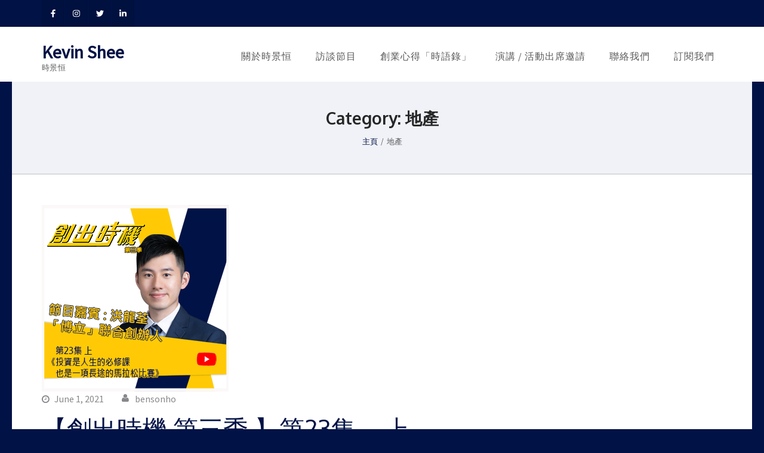

--- FILE ---
content_type: text/html; charset=UTF-8
request_url: https://kevinshee.com/category/real-estate/
body_size: 12082
content:
<!DOCTYPE html>
<html dir="ltr" lang="en-US"
	prefix="og: https://ogp.me/ns#" >
<head itemscope itemtype="https://schema.org/WebSite">
<meta charset="UTF-8">
<meta name="viewport" content="width=device-width, initial-scale=1">
<link rel="profile" href="https://gmpg.org/xfn/11">
<link rel="pingback" href="https://kevinshee.com/xmlrpc.php">

<title>地產 - Kevin Shee</title>

		<!-- All in One SEO 4.2.9 - aioseo.com -->
		<meta name="robots" content="max-image-preview:large" />
		<link rel="canonical" href="https://kevinshee.com/category/real-estate/" />
		<meta name="generator" content="All in One SEO (AIOSEO) 4.2.9 " />
		<script type="application/ld+json" class="aioseo-schema">
			{"@context":"https:\/\/schema.org","@graph":[{"@type":"BreadcrumbList","@id":"https:\/\/kevinshee.com\/category\/real-estate\/#breadcrumblist","itemListElement":[{"@type":"ListItem","@id":"https:\/\/kevinshee.com\/#listItem","position":1,"item":{"@type":"WebPage","@id":"https:\/\/kevinshee.com\/","name":"Home","description":"\u6642\u5148\u751f\u9080\u8acb\u4e86\u4e0d\u540c\u5546\u754c\u884c\u5bb6\u4f5c\u7bc0\u76ee\u5609\u8cd3\uff0c\u5206\u4eab\u71df\u5546\u8f9b\u9178\u7d93\u9a57\u548c\u8a0e\u8ad6\u5546\u696d\u601d\u7dad\u3002\u5728 KevinShee.com \u9019\u500b\u5e73\u53f0\u4e0a\u63d0\u4f9b\u5404\u7a2e\u591a\u5a92\u9ad4\u8cc7\u8a0a\uff0c\u5206\u4eab\u5275\u696d\u5fc3\u5f97\uff0c\u4ee5\u7e7c\u7e8c\u652f\u6301\u5e74\u9752\u4eba\u5275\u696d\u3002","url":"https:\/\/kevinshee.com\/"},"nextItem":"https:\/\/kevinshee.com\/category\/real-estate\/#listItem"},{"@type":"ListItem","@id":"https:\/\/kevinshee.com\/category\/real-estate\/#listItem","position":2,"item":{"@type":"WebPage","@id":"https:\/\/kevinshee.com\/category\/real-estate\/","name":"\u5730\u7522","url":"https:\/\/kevinshee.com\/category\/real-estate\/"},"previousItem":"https:\/\/kevinshee.com\/#listItem"}]},{"@type":"CollectionPage","@id":"https:\/\/kevinshee.com\/category\/real-estate\/#collectionpage","url":"https:\/\/kevinshee.com\/category\/real-estate\/","name":"\u5730\u7522 - Kevin Shee","inLanguage":"en-US","isPartOf":{"@id":"https:\/\/kevinshee.com\/#website"},"breadcrumb":{"@id":"https:\/\/kevinshee.com\/category\/real-estate\/#breadcrumblist"}},{"@type":"Organization","@id":"https:\/\/kevinshee.com\/#organization","name":"Kevin Shee","url":"https:\/\/kevinshee.com\/"},{"@type":"WebSite","@id":"https:\/\/kevinshee.com\/#website","url":"https:\/\/kevinshee.com\/","name":"Kevin Shee","description":"\u6642\u666f\u6052","inLanguage":"en-US","publisher":{"@id":"https:\/\/kevinshee.com\/#organization"}}]}
		</script>
		<!-- All in One SEO -->

<link rel='dns-prefetch' href='//kevinshee.com' />
<link rel='dns-prefetch' href='//fonts.googleapis.com' />
<link rel='dns-prefetch' href='//s.w.org' />
		<!-- This site uses the Google Analytics by MonsterInsights plugin v8.12.1 - Using Analytics tracking - https://www.monsterinsights.com/ -->
		<!-- Note: MonsterInsights is not currently configured on this site. The site owner needs to authenticate with Google Analytics in the MonsterInsights settings panel. -->
					<!-- No UA code set -->
				<!-- / Google Analytics by MonsterInsights -->
				<script type="text/javascript">
			window._wpemojiSettings = {"baseUrl":"https:\/\/s.w.org\/images\/core\/emoji\/13.0.1\/72x72\/","ext":".png","svgUrl":"https:\/\/s.w.org\/images\/core\/emoji\/13.0.1\/svg\/","svgExt":".svg","source":{"concatemoji":"https:\/\/kevinshee.com\/wp-includes\/js\/wp-emoji-release.min.js?ver=5.7.13"}};
			!function(e,a,t){var n,r,o,i=a.createElement("canvas"),p=i.getContext&&i.getContext("2d");function s(e,t){var a=String.fromCharCode;p.clearRect(0,0,i.width,i.height),p.fillText(a.apply(this,e),0,0);e=i.toDataURL();return p.clearRect(0,0,i.width,i.height),p.fillText(a.apply(this,t),0,0),e===i.toDataURL()}function c(e){var t=a.createElement("script");t.src=e,t.defer=t.type="text/javascript",a.getElementsByTagName("head")[0].appendChild(t)}for(o=Array("flag","emoji"),t.supports={everything:!0,everythingExceptFlag:!0},r=0;r<o.length;r++)t.supports[o[r]]=function(e){if(!p||!p.fillText)return!1;switch(p.textBaseline="top",p.font="600 32px Arial",e){case"flag":return s([127987,65039,8205,9895,65039],[127987,65039,8203,9895,65039])?!1:!s([55356,56826,55356,56819],[55356,56826,8203,55356,56819])&&!s([55356,57332,56128,56423,56128,56418,56128,56421,56128,56430,56128,56423,56128,56447],[55356,57332,8203,56128,56423,8203,56128,56418,8203,56128,56421,8203,56128,56430,8203,56128,56423,8203,56128,56447]);case"emoji":return!s([55357,56424,8205,55356,57212],[55357,56424,8203,55356,57212])}return!1}(o[r]),t.supports.everything=t.supports.everything&&t.supports[o[r]],"flag"!==o[r]&&(t.supports.everythingExceptFlag=t.supports.everythingExceptFlag&&t.supports[o[r]]);t.supports.everythingExceptFlag=t.supports.everythingExceptFlag&&!t.supports.flag,t.DOMReady=!1,t.readyCallback=function(){t.DOMReady=!0},t.supports.everything||(n=function(){t.readyCallback()},a.addEventListener?(a.addEventListener("DOMContentLoaded",n,!1),e.addEventListener("load",n,!1)):(e.attachEvent("onload",n),a.attachEvent("onreadystatechange",function(){"complete"===a.readyState&&t.readyCallback()})),(n=t.source||{}).concatemoji?c(n.concatemoji):n.wpemoji&&n.twemoji&&(c(n.twemoji),c(n.wpemoji)))}(window,document,window._wpemojiSettings);
		</script>
		<style type="text/css">
img.wp-smiley,
img.emoji {
	display: inline !important;
	border: none !important;
	box-shadow: none !important;
	height: 1em !important;
	width: 1em !important;
	margin: 0 .07em !important;
	vertical-align: -0.1em !important;
	background: none !important;
	padding: 0 !important;
}
</style>
	<link rel='stylesheet' id='wp-block-library-css'  href='https://kevinshee.com/wp-includes/css/dist/block-library/style.min.css?ver=5.7.13' type='text/css' media='all' />
<link rel='stylesheet' id='business-one-page-pro-google-fonts-css'  href='https://fonts.googleapis.com/css?family=Source+Sans+Pro%3Aregular%7COxygen%3Aregular%7COxygen%3A700&#038;subset' type='text/css' media='all' />
<link rel='stylesheet' id='owl-theme-default-css'  href='https://kevinshee.com/wp-content/themes/business-one-page-pro/css/owl.theme.default.min.css?ver=2.2.1' type='text/css' media='all' />
<link rel='stylesheet' id='owl-carousel-css'  href='https://kevinshee.com/wp-content/themes/business-one-page-pro/css/owl.carousel.min.css?ver=2.2.1' type='text/css' media='all' />
<link rel='stylesheet' id='animate-css'  href='https://kevinshee.com/wp-content/themes/business-one-page-pro/css/animate.min.css?ver=3.5.2' type='text/css' media='all' />
<link rel='stylesheet' id='business-one-page-pro-style-css'  href='https://kevinshee.com/wp-content/themes/business-one-page-pro/style.css?ver=1.4.5' type='text/css' media='all' />
<link rel='stylesheet' id='jquery-fancybox-css'  href='https://kevinshee.com/wp-content/themes/business-one-page-pro/css/jquery.fancybox.min.css?ver=3.5.7' type='text/css' media='all' />
<link rel='stylesheet' id='footer-credits-css'  href='https://kevinshee.com/wp-content/plugins/footer-putter/styles/footer-credits.css?ver=1.17' type='text/css' media='all' />
<script type='text/javascript' src='https://kevinshee.com/wp-content/plugins/post-grid/src/blocks/terms-list/front-scripts.js?ver=5.7.13' id='pgtermslist_front_script-js'></script>
<script type='text/javascript' src='https://kevinshee.com/wp-includes/js/jquery/jquery.min.js?ver=3.5.1' id='jquery-core-js'></script>
<script type='text/javascript' src='https://kevinshee.com/wp-includes/js/jquery/jquery-migrate.min.js?ver=3.3.2' id='jquery-migrate-js'></script>
<script type='text/javascript' src='https://kevinshee.com/wp-content/themes/business-one-page-pro/js/all.min.js?ver=5.6.3' id='all-js'></script>
<script type='text/javascript' src='https://kevinshee.com/wp-content/themes/business-one-page-pro/js/v4-shims.min.js?ver=5.6.3' id='v4-shims-js'></script>
<link rel="https://api.w.org/" href="https://kevinshee.com/wp-json/" /><link rel="alternate" type="application/json" href="https://kevinshee.com/wp-json/wp/v2/categories/46" /><link rel="EditURI" type="application/rsd+xml" title="RSD" href="https://kevinshee.com/xmlrpc.php?rsd" />
<link rel="wlwmanifest" type="application/wlwmanifest+xml" href="https://kevinshee.com/wp-includes/wlwmanifest.xml" /> 
<meta name="generator" content="WordPress 5.7.13" />
<script type="text/javascript"><!--
function powerpress_pinw(pinw_url){window.open(pinw_url, 'PowerPressPlayer','toolbar=0,status=0,resizable=1,width=460,height=320');	return false;}
//-->
</script>
<style type="text/css">.recentcomments a{display:inline !important;padding:0 !important;margin:0 !important;}</style><style type='text/css' media='all'>    
    body{
    	font-size: 17px;
    	line-height: 26px;
    	color: #59595b;
    	font-family: Source Sans Pro;
        font-weight: 400;
        font-style: normal;
        background: url() #001246;
    }
    
    a {
        color: #001246;
    }

    a:hover,
    a:focus{
        color: #001246;
        text-decoration: underline;
    }

    /*main heading of each section in home page*/
    #about .heading .section-title,
    #services .heading .section-title,
    #portfolio .heading .section-title,
    .our-team .heading .section-title,
    .blog-section .heading .section-title,
    #testimonial .heading .section-title,
    #contact .heading .section-title{
    	font-size: 42px;
    	line-height: 46px;
    	color: #252626;
    	font-family: Oxygen;
        font-weight: 400;
        font-style: normal;        
    }
    
    /*homepage portfolio title*/
    #portfolio .portfolio-col .img-holder .text .title{
    	font-size: 32px;
    	line-height: 36px;
    	font-family: Oxygen;
        font-weight: 400;
        font-style: normal;
    }

    /*home page our team title*/
    .our-team .team-holder .box .name{
    	font-size: 21px;
    	line-height: 26px;
    	color: #252626;
    	font-family: Oxygen;
        font-weight: 700;
        font-style: normal;  
    }

    /*home page blog section title style*/
    .blog-section .columns-3 .post .entry-header .entry-title {
        font-size: 25px;
    	line-height: 30px;    	
    	font-family: Oxygen;
        font-weight: 700;
        font-style: normal;  
    }

    .blog-section .columns-3 .post .entry-header .entry-title a{
        color: #252626;
    }
    
    .blog-section .columns-3 .post .entry-header .entry-title a:hover,
    .blog-section .columns-3 .post .entry-header .entry-title a:focus{
    	color: #001246;
    }

    .blog-section .columns-3 .post .entry-meta a:hover,
    .blog-section .columns-3 .post .entry-meta a:focus,
    .widget_business_one_page_pro_icon_text_widget .col.style3 .widget-title a:hover,
    .widget_business_one_page_pro_icon_text_widget .col.style3 .widget-title a:focus,
    .widget_business_one_page_pro_icon_text_widget .col.style1 .widget-title a:hover,
    .widget_business_one_page_pro_icon_text_widget .col.style1 .widget-title a:focus,
    .widget_business_one_page_pro_icon_text_widget .col.style2 .widget-title a:hover,
    .widget_business_one_page_pro_icon_text_widget .col.style2 .widget-title a:focus,
    .widget_business_one_page_pro_icon_text_widget .col.style4 .text-holder .widget-title a:hover,
    .widget_business_one_page_pro_icon_text_widget .col.style4 .text-holder .widget-title a:focus{
    	color: #001246;
    }

    /*page title style*/
    .page-header .page-title {
        font-size: 28px;
    	line-height: 32px;
    	color: #252626;
    	font-family: Oxygen;
        font-weight: 700;
        font-style: normal; 
    }
    
    .contact-section h2,
    #contact h2 {
        font-size: 21px;
    	line-height: 26px;
    	color: #252626;
    	font-family: Oxygen;
        font-weight: 700;
        font-style: normal;
    }

    .inner-page .testimonial-wrap .testimonial-holder .testimonial-title,
    .testimonial-slider .lightSlider .name {
        font-size: 17px;
    	line-height: 21px;
    	color: #252626;
    	font-family: Oxygen;
        font-weight: 700;
        font-style: normal;
    }

    .page-template-template-team .team-section .col .box .text-holder .name
    {
        font-size: 21px;
    	line-height: 24px;
    	color: #252626;
    	font-family: Oxygen;
        font-weight: 700;
        font-style: normal;
    }

    .inner-page .portfolio-section .portfolio-grid .portfolio-element .portfolio-hover h2 {
        font-size: 25px;
    	line-height: 30px;
    	font-family: Oxygen;
        font-weight: 400;
        font-style: normal;
    }

    .page-template-template-about .our-mission .title,
    .page-template-template-about .our-values .title{
        font-size: 32px;
    	line-height: 36px;
    	color: #252626;
    	font-family: Oxygen;
        font-weight: 400;
        font-style: normal;
    }

    .our-clients .title {
        font-size: 32px;
    	line-height: 36px;
    	color: #FFFFFF;
    	font-family: Oxygen;
        font-weight: 400;
        font-style: normal;
    }
    
    .page-template-template-services .our-features .title,
    .page-template-template-services .more-about-us .title{
        font-size: 32px;
    	line-height: 36px;
    	color: #252626;
    	font-family: Oxygen;
        font-weight: 400;
        font-style: normal;        
    }

    /* H1 content */
    .post .entry-content h1,
    .page .entry-content h1{
        font-family: Oxygen;
        font-size: 42px;
        font-weight: 700;
        font-style: normal;
        line-height: 46px;
        color: #252626;
    }
    
    /* H2 content */
    .post .entry-content h2,
    .page .entry-content h2{
        font-family: Oxygen;
        font-size: 32px;
        font-weight: 700;
        font-style: normal;
        line-height: 36px;
        color: #252626;
    }
    
    /* H3 content */
    .post .entry-content h3,
    .page .entry-content h3{
        font-family: Oxygen;
        font-size: 25px;
        font-weight: 700;
        font-style: normal;
        line-height: 29px;
        color: #252626;
    }
    
    /* H4 content */
    .post .entry-content h4,
    .page .entry-content h4{
        font-family: Oxygen;
        font-size: 23px;
        font-weight: 700;
        font-style: normal;
        line-height: 27px;
        color: #252626;
    }
    
    /* H5 content */
    .post .entry-content h5,
    .page .entry-content h5{
        font-family: Oxygen;
        font-size: 21px;
        font-weight: 700;
        font-style: normal;
        line-height: 25px;
        color: #252626;
    }
    
    /* H6 content */
    .post .entry-content h6,
    .page .entry-content h6{
        font-family: Oxygen;
        font-size: 19px;
        font-weight: 700;
        font-style: normal;
        line-height: 23px;
        color: #252626;
    }

    #primary .post .entry-content .rara_accordian .rara_accordian_title,
    #primary .page .entry-content .rara_accordian .rara_accordian_title{
    	background: #001246;
    }
    
    #primary .entry-content .rara_call_to_action_button {
        background: #001246;
    }
    
    .content-area .post .entry-header .entry-meta a:hover,
    .content-area .post .entry-header .entry-meta a:focus {
        color: #001246;
    }
    
    /**Blog Archive */
    .blog .content-area .post .entry-header .entry-title,
    .search .content-area .post .entry-header .entry-title,
    .search .content-area .page .entry-header .entry-title {
        font-family: Oxygen;
        font-size: 25px;
        font-weight: 400;
        font-style: normal;
        line-height: 32px;
        
    }
    
    .blog .content-area .post .entry-header .entry-title a,
    .search .content-area .post .entry-header .entry-title a,
    .search .content-area .page .entry-header .entry-title a{
        color: #252626;
    }
    
    .blog .content-area .post .entry-header .entry-title a:hover,
    .blog .content-area .post .entry-header .entry-title a:focus,
    .search .content-area .post .entry-header .entry-title a:hover,
    .search .content-area .post .entry-header .entry-title a:focus,
    .search .content-area .page .entry-header .entry-title a:hover,
    .search .content-area .page .entry-header .entry-title a:focus{
    	color: #001246;
    }

    .blog .content-area .post .entry-content .btn-readmore,
    .search .content-area .post .entry-content .btn-readmore,
    .search .content-area .page .entry-content .btn-readmore,
    .our-team .btn-holder a {
        background: #001246;
    }

    /** Widget s*/
    
    .widget_business_one_page_pro_icon_text_widget .col.style1 .widget-title,
    .widget_business_one_page_pro_icon_text_widget .col.style2 .widget-title,
    #secondary .widget .widget-title {
        font-family: Oxygen;
        font-size: 21px;
        font-weight: 700;
        font-style: normal;
        line-height: 25px;
        color: #252626;
    }
    
    #secondary .widget ul {
        font-size: 17px;
        line-height: 24px;
    }
    
    #secondary .widget ul li a:hover,
    #secondary .widget ul li a:focus{
    	color: #001246;
    }
    
    #secondary .widget.widget_business_one_page_pro_popular_post .entry-header .entry-title,
    #secondary .widget.widget_business_one_page_pro_recent_post .entry-header .entry-title,
    #secondary .widget.widget_business_one_page_pro_category_post .entry-header .entry-title,
    #secondary .widget.widget_business_one_page_pro_author_post .entry-header .entry-title,
    .footer-t .widget.widget_business_one_page_pro_popular_post .entry-header .entry-title,
    .footer-t .widget.widget_business_one_page_pro_recent_post .entry-header .entry-title,
    .footer-t .widget.widget_business_one_page_pro_category_post .entry-header .entry-title,
    .footer-t .widget.widget_business_one_page_pro_author_post .entry-header .entry-title{
        font-family: Oxygen;
        font-size: 19px;
        font-weight: 700;
        font-style: normal;
        line-height: 22px;
    }
    
    #secondary .widget.widget_business_one_page_pro_popular_post .entry-header .entry-title a,
    #secondary .widget.widget_business_one_page_pro_recent_post .entry-header .entry-title a,
    #secondary .widget.widget_business_one_page_pro_category_post .entry-header .entry-title a,
    #secondary .widget.widget_business_one_page_pro_author_post .entry-header .entry-title a{
        color: #252626;
    }
    
    #secondary .widget.widget_business_one_page_pro_popular_post .entry-header .entry-title a:hover,
    #secondary .widget.widget_business_one_page_pro_recent_post .entry-header .entry-title a:hover,
    #secondary .widget.widget_business_one_page_pro_category_post .entry-header .entry-title a:hover,
    #secondary .widget.widget_business_one_page_pro_popular_post .entry-header .entry-title a:focus,
    #secondary .widget.widget_business_one_page_pro_recent_post .entry-header .entry-title a:focus,
    #secondary .widget.widget_business_one_page_pro_category_post .entry-header .entry-title a:focus,
    #secondary .widget.widget_business_one_page_pro_author_post .entry-header .entry-title a:focus,
    #secondary .widget.widget_business_one_page_pro_author_post .entry-header .entry-title a:hover{
    	color: #001246;
    }
    
    .author-block .author-title,
    #comments .comments-title,
    .comment-reply-title,
    .comment-form label{
    	color: #59595b;
    	font-family: Source Sans Pro;
        font-weight: 400;
        font-style: normal;    
    }
    
    .author-block .text-holder .author-name{
        color: #59595b;    
    }
    

    .footer-t .widget .widget-title {
        font-family: Oxygen;
        font-size: 21px;
        font-weight: 700;
        font-style: normal;
        line-height: 25px;
    }
    
    .comment-form input[type="submit"]{
    	font-weight: 600;
        font-size: 16px;
        line-hight: 38px;
        font-family: Source Sans Pro;
    	background: #001246;
    }
    
    .banner-text .text .btn-more,
    .promotional-block .btn-start,
    #portfolio .btn-holder a,
    .blog-section .btn-holder a,
    .wpcf7-form input[type="submit"],
    #load-posts a,
    #secondary .widget_calendar table a,
    .widget.widget_calendar .calendar_wrap .wp-calendar-nav a{
        background: #001246;
    }
    
    .comment-list .comment-metadata a:hover,
    .comment-list .comment-metadata a:focus{
        color: #001246;
    }
    
    #secondary .widget.widget_business_one_page_pro_twitter_feeds_widget ul li a,
    #secondary .widget.widget_rss ul li a{color: #001246;}

    #secondary .widget.widget_business_one_page_pro_popular_post .entry-header .entry-meta a:hover,
    #secondary .widget.widget_business_one_page_pro_popular_post .entry-header .entry-meta a:focus,
    #secondary .widget.widget_business_one_page_pro_recent_post .entry-header .entry-meta a:hover,
    #secondary .widget.widget_business_one_page_pro_recent_post .entry-header .entry-meta a:focus,
    #secondary .widget.widget_business_one_page_pro_category_post .entry-header .entry-meta a:focus,
    #secondary .widget.widget_business_one_page_pro_category_post .entry-header .entry-meta a:hover,
    #secondary .widget.widget_business_one_page_pro_author_post .entry-header .entry-meta a:hover,
    #secondary .widget.widget_business_one_page_pro_author_post .entry-header .entry-meta a:focus{
        color: #001246;
    }
    
    #secondary .widget.widget_tag_cloud a:hover,
    #secondary .widget.widget_tag_cloud a:focus{
        background: #001246;
        border-color: #001246;
    }
    
    #secondary .widget.widget_business_one_page_pro_cta_widget .text .btn-start{
        background: #001246;
    }
    
    .page-template-template-services .more-about-us .btn-more{
        background: #001246;
    }
    
    .post .entry-content table th, .page .entry-content table th,
    .post .entry-content table td, .page .entry-content table td{
        font-family: Source Sans Pro;
    }
    
    .widget_business_one_page_pro_cta_widget .style1 .widget-title,
    .widget_business_one_page_pro_cta_widget .style2 .widget-title{
        font-family: Source Sans Pro;
    }

    .tags-block a:hover,
    .tags-block a:focus{
        color: #001246;
    }

    .page-template-template-team .team-section .col .box .social-networks li a:hover,
    .page-template-template-team .team-section .col .box .social-networks li a:focus{
        color: #001246;
    }

    .testimonial-slider .lSSlideOuter .lSPager.lSpg > li.active a,
    .testimonial-slider .lSSlideOuter .lSPager.lSpg > li a:hover,
    .testimonial-slider .lSSlideOuter .lSPager.lSpg > li a:focus{
        background: #001246;
        border-color: #001246;
    }

    #contact .social-networks li a:hover,
    #contact .social-networks li a:focus{
        background: #001246;
        border-color: #001246;
    }

    .contact-info-lists li a,
    .widget_business_one_page_pro_icon_text_widget .col .icon-holder svg,
    .widget_business_one_page_pro_stat_counter_widget .col .icon-holder svg {
        color: #001246;
    }

    .site-footer{
        background: #001246;
    }

    .main-navigation ul li a:hover,
    .main-navigation ul li:hover > a{
        color: #001246;
    }

    .rara_toggle .rara_toggle_title{
        background: #001246;
    }

    .rara_toggle,
    #primary .post .entry-content .rara_accordian,
    #primary .page .entry-content .rara_accordian{
        border: 1px solid #001246;
    }

    #primary .entry-content .rara_tab_wrap .rara_tab_group .tab-title{
    border: 1px solid #001246;
    }

    #primary .entry-content .rara_tab_wrap .rara_tab_group .tab-title.active,
    #primary .entry-content .rara_tab_wrap .rara_tab_group .tab-title:hover,
    #primary .entry-content .rara_tab_wrap .rara_tab_group .tab-title:focus{
        background: #001246;
    }

    .inner-page .portfolio-section .button-group .is-active{
        background: #001246;
        border-color: #001246;
    }

    .page-template-template-team .team-section .col .box .text-holder .designation,
    .our-team .team-holder .box .designation{
        color: #001246;
    }

    .our-team .team-holder .box .hover-state{
        background: #001246;
    }

    .contact-section .social-networks li a:hover,
    .contact-section .social-networks li a:focus{
        background: #001246;
        border-color: #001246;
    }

    .inner-page .portfolio-section .portfolio-grid .portfolio-element .portfolio-hover,
    #portfolio .portfolio-col .img-holder .text{
        background: rgba(0, 18, 70, 0.8);    }

    button,
    input[type="button"],
    input[type="reset"],
    input[type="submit"]{
        background: #001246;
    }
    
    button,
    input,
    select,
    textarea {
        font-size: 17px;
        line-height: 26px;
        font-family: Source Sans Pro;
    }
    
    /* Secondary Theme Color */
    .top-header {
        background: #001246;
    }
    
    .top-menu ul ul{
        background: #001246;
    }
    
    .pagination a:hover,
    .pagination a:focus,
    .pagination .current{
        background: #001246;
    }

    .error404 .error-holder h1{
        font-family: Source Sans Pro;
        color: #59595b;
    }

    .error404 .error-holder .btn-prev-page{
        background: #001246;
    }

    #crumbs a{color: #001246;}

        
    
    </style></head>

<body class="archive category category-real-estate category-46 group-blog hfeed custom-background-color full-width" itemscope itemtype="https://schema.org/WebPage">

    <div id="page" class="site">
        <div id="mobile-masthead" class="mobile-site-header">
                <div class="container">
                    <div class="mobile-site-branding" itemscope itemtype="https://schema.org/Organization">                         
                                                <div class="text-logo">
                            <p class="site-title" itemprop="name"><a href="https://kevinshee.com/" rel="home" itemprop="url">Kevin Shee</a></p>
                                                                <p class="site-description" itemprop="description">時景恒</p>
                                                    </div>
                    </div><!-- .mobile-site-branding -->

                    <div class="right">
                                                <div class="btn-menu-opener">
                            <span></span>
                            <span></span>
                            <span></span>
                        </div>
                    </div>
                </div>
                <div class="mobile-menu">
                                        <nav id="mobile-site-navigation" class="mobile-main-navigation" role="navigation" itemscope itemtype="https://schema.org/SiteNavigationElement">
                            <div class="menu-primary-menu-container"><ul id="primary-menu" class="menu"><li id="menu-item-2556" class="menu-item menu-item-type-post_type menu-item-object-page menu-item-2556"><a href="https://kevinshee.com/about/">關於時景恒</a></li>
<li id="menu-item-2684" class="menu-item menu-item-type-post_type menu-item-object-page current_page_parent current-menu-ancestor current_page_ancestor menu-item-has-children menu-item-2684"><a href="https://kevinshee.com/kevinshee-blog/">訪談節目</a>
<ul class="sub-menu">
	<li id="menu-item-2581" class="menu-item menu-item-type-post_type menu-item-object-page current-menu-ancestor current_page_ancestor menu-item-has-children menu-item-2581"><a href="https://kevinshee.com/seize-the-moment/">影片訪談節目「創出時機」</a>
	<ul class="sub-menu">
		<li id="menu-item-1843" class="menu-item menu-item-type-taxonomy menu-item-object-category menu-item-1843"><a href="https://kevinshee.com/category/seize-the-moment/video-season-1/">第一季</a></li>
		<li id="menu-item-1844" class="menu-item menu-item-type-taxonomy menu-item-object-category menu-item-1844"><a href="https://kevinshee.com/category/seize-the-moment/video-season-2/">第二季</a></li>
		<li id="menu-item-2289" class="menu-item menu-item-type-taxonomy menu-item-object-category menu-item-2289"><a href="https://kevinshee.com/category/seize-the-moment/video_season_3/">第三季</a></li>
		<li id="menu-item-1841" class="menu-item menu-item-type-taxonomy menu-item-object-category current-menu-ancestor current-menu-parent menu-item-has-children menu-item-1841"><a href="https://kevinshee.com/category/seize-the-moment/video-category/">分類</a>
		<ul class="sub-menu">
			<li id="menu-item-2378" class="menu-item menu-item-type-taxonomy menu-item-object-category menu-item-2378"><a href="https://kevinshee.com/category/start-up/">創業</a></li>
			<li id="menu-item-2290" class="menu-item menu-item-type-taxonomy menu-item-object-category menu-item-2290"><a href="https://kevinshee.com/category/marketing/">市場學</a></li>
			<li id="menu-item-2379" class="menu-item menu-item-type-taxonomy menu-item-object-category menu-item-2379"><a href="https://kevinshee.com/category/branding/">品牌管理</a></li>
			<li id="menu-item-2291" class="menu-item menu-item-type-taxonomy menu-item-object-category menu-item-2291"><a href="https://kevinshee.com/category/investment/">投資</a></li>
			<li id="menu-item-2292" class="menu-item menu-item-type-taxonomy menu-item-object-category current-menu-item menu-item-2292"><a href="https://kevinshee.com/category/real-estate/" aria-current="page">地產</a></li>
		</ul>
</li>
	</ul>
</li>
	<li id="menu-item-1848" class="menu-item menu-item-type-taxonomy menu-item-object-category menu-item-1848"><a href="https://kevinshee.com/category/podcast/">聲音訪談節目「Kevin Shee Show」</a></li>
	<li id="menu-item-3033" class="menu-item menu-item-type-taxonomy menu-item-object-category menu-item-3033"><a href="https://kevinshee.com/category/kevinmeetingroom/">聲音訪談節目「時生會客室」</a></li>
</ul>
</li>
<li id="menu-item-2299" class="menu-item menu-item-type-post_type menu-item-object-page menu-item-2299"><a href="https://kevinshee.com/insparation/">創業心得「時語錄」</a></li>
<li id="menu-item-2999" class="menu-item menu-item-type-post_type menu-item-object-page menu-item-2999"><a href="https://kevinshee.com/%e6%bc%94%e8%ac%9b-%e6%b4%bb%e5%8b%95%e5%87%ba%e5%b8%ad%e9%82%80%e8%ab%8b/">演講 / 活動出席邀請</a></li>
<li id="menu-item-1855" class="menu-item menu-item-type-post_type menu-item-object-page menu-item-1855"><a href="https://kevinshee.com/contact-us/">聯絡我們</a></li>
<li id="menu-item-2897" class="menu-item menu-item-type-post_type menu-item-object-page menu-item-2897"><a href="https://kevinshee.com/%e8%a8%82%e9%96%b1%e6%88%91%e5%80%91/">訂閱我們</a></li>
</ul></div>                        </nav><!-- #mobile-site-navigation -->
                                <ul class="social-networks">
                        <li><a href="https://www.facebook.com/seizethemomentsc/" target="_blank" title="facebook"><span class="fa fa-facebook"></span></a></li>
                        <li><a href="https://www.instagram.com/kevinshee/" target="_blank" title="instagram"><span class="fa fa-instagram"></span></a></li>
                        <li><a href="https://twitter.com/kevinshe" target="_blank" title="twitter"><span class="fa fa-twitter"></span></a></li>
                        <li><a href="https://hk.linkedin.com/in/kevinshee" target="_blank" title="linkedin"><span class="fa fa-linkedin"></span></a></li>
                </ul>
                        </div>
            </div> <!-- .mobile-site-header -->
	
                            
            <header id="masthead" class="site-header" role="banner" itemscope itemtype="https://schema.org/WPHeader">
        	
                    <div class="top-header">
		<div class="container">
			
                    <ul class="social-networks">
                        <li><a href="https://www.facebook.com/seizethemomentsc/" target="_blank" title="facebook"><span class="fa fa-facebook"></span></a></li>
                        <li><a href="https://www.instagram.com/kevinshee/" target="_blank" title="instagram"><span class="fa fa-instagram"></span></a></li>
                        <li><a href="https://twitter.com/kevinshe" target="_blank" title="twitter"><span class="fa fa-twitter"></span></a></li>
                        <li><a href="https://hk.linkedin.com/in/kevinshee" target="_blank" title="linkedin"><span class="fa fa-linkedin"></span></a></li>
                </ul>
                    			
                        
		</div><!-- .container -->
	</div><!-- .top-header -->
        <div class="header-b">
        <div class="container">
            <div class="site-branding" itemscope itemtype="https://schema.org/Organization">                    		
                                <div class="text-logo">		
           			                        <p class="site-title" itemprop="name"><a href="https://kevinshee.com/" rel="home" itemprop="url">Kevin Shee</a></p>
                                    			<p class="site-description" itemprop="description">時景恒</p>
            		                </div>
        	</div><!-- .site-branding -->
            
            <!--<div id="nav-anchor"></div>-->
            <div id="mobile-header-primary">
			    <a id="responsive-menu-button-primary" href="#sidr-main-primary">Menu</a>
			</div>
			
                            <nav id="site-navigation" class="main-navigation" role="navigation" itemscope itemtype="https://schema.org/SiteNavigationElement">
                    <div class="menu-primary-menu-container"><ul id="primary-menu" class="menu"><li class="menu-item menu-item-type-post_type menu-item-object-page menu-item-2556"><a href="https://kevinshee.com/about/">關於時景恒</a></li>
<li class="menu-item menu-item-type-post_type menu-item-object-page current_page_parent current-menu-ancestor current_page_ancestor menu-item-has-children menu-item-2684"><a href="https://kevinshee.com/kevinshee-blog/">訪談節目</a>
<ul class="sub-menu">
	<li class="menu-item menu-item-type-post_type menu-item-object-page current-menu-ancestor current_page_ancestor menu-item-has-children menu-item-2581"><a href="https://kevinshee.com/seize-the-moment/">影片訪談節目「創出時機」</a>
	<ul class="sub-menu">
		<li class="menu-item menu-item-type-taxonomy menu-item-object-category menu-item-1843"><a href="https://kevinshee.com/category/seize-the-moment/video-season-1/">第一季</a></li>
		<li class="menu-item menu-item-type-taxonomy menu-item-object-category menu-item-1844"><a href="https://kevinshee.com/category/seize-the-moment/video-season-2/">第二季</a></li>
		<li class="menu-item menu-item-type-taxonomy menu-item-object-category menu-item-2289"><a href="https://kevinshee.com/category/seize-the-moment/video_season_3/">第三季</a></li>
		<li class="menu-item menu-item-type-taxonomy menu-item-object-category current-menu-ancestor current-menu-parent menu-item-has-children menu-item-1841"><a href="https://kevinshee.com/category/seize-the-moment/video-category/">分類</a>
		<ul class="sub-menu">
			<li class="menu-item menu-item-type-taxonomy menu-item-object-category menu-item-2378"><a href="https://kevinshee.com/category/start-up/">創業</a></li>
			<li class="menu-item menu-item-type-taxonomy menu-item-object-category menu-item-2290"><a href="https://kevinshee.com/category/marketing/">市場學</a></li>
			<li class="menu-item menu-item-type-taxonomy menu-item-object-category menu-item-2379"><a href="https://kevinshee.com/category/branding/">品牌管理</a></li>
			<li class="menu-item menu-item-type-taxonomy menu-item-object-category menu-item-2291"><a href="https://kevinshee.com/category/investment/">投資</a></li>
			<li class="menu-item menu-item-type-taxonomy menu-item-object-category current-menu-item menu-item-2292"><a href="https://kevinshee.com/category/real-estate/" aria-current="page">地產</a></li>
		</ul>
</li>
	</ul>
</li>
	<li class="menu-item menu-item-type-taxonomy menu-item-object-category menu-item-1848"><a href="https://kevinshee.com/category/podcast/">聲音訪談節目「Kevin Shee Show」</a></li>
	<li class="menu-item menu-item-type-taxonomy menu-item-object-category menu-item-3033"><a href="https://kevinshee.com/category/kevinmeetingroom/">聲音訪談節目「時生會客室」</a></li>
</ul>
</li>
<li class="menu-item menu-item-type-post_type menu-item-object-page menu-item-2299"><a href="https://kevinshee.com/insparation/">創業心得「時語錄」</a></li>
<li class="menu-item menu-item-type-post_type menu-item-object-page menu-item-2999"><a href="https://kevinshee.com/%e6%bc%94%e8%ac%9b-%e6%b4%bb%e5%8b%95%e5%87%ba%e5%b8%ad%e9%82%80%e8%ab%8b/">演講 / 活動出席邀請</a></li>
<li class="menu-item menu-item-type-post_type menu-item-object-page menu-item-1855"><a href="https://kevinshee.com/contact-us/">聯絡我們</a></li>
<li class="menu-item menu-item-type-post_type menu-item-object-page menu-item-2897"><a href="https://kevinshee.com/%e8%a8%82%e9%96%b1%e6%88%91%e5%80%91/">訂閱我們</a></li>
</ul></div>                </nav><!-- #site-navigation -->
                        
        </div><!-- .container -->
    </div><!-- .header-b -->
                </header><!-- #masthead -->
        
                    
        <!-- #home -->
    
        <div class="inner-page">    <div class="top-section">
		<div class="container">
			<div class="page-header"><h1 class="page-title">Category: <span>地產</span></h1></div><div id="crumbs" itemscope itemtype="https://schema.org/BreadcrumbList"><span itemprop="itemListElement" itemscope itemtype="https://schema.org/ListItem"><a itemprop="item" href="https://kevinshee.com"><span itemprop="name">主頁</span></a><meta itemprop="position" content="1" /><span class="separator">/</span></span><span class="current" itemprop="itemListElement" itemscope itemtype="https://schema.org/ListItem"><a itemprop="item" href="https://kevinshee.com/category/real-estate/"><span itemprop="name">地產</span></a><meta itemprop="position" content="1" /></span></div>		</div>
	</div>
                <div id="content" class="site-content">
                <div class="container">
                    <div class="row">
                        
	<div id="primary" class="content-area">
		<main id="main" class="site-main" role="main">

		
<article id="post-3284" class="post-3284 post type-post status-publish format-standard has-post-thumbnail hentry category-seize-the-moment category-real-estate category-investment category-video_season_3 latest_post">
    
            <a href="https://kevinshee.com/%e3%80%90%e5%89%b5%e5%87%ba%e6%99%82%e6%a9%9f-%e7%ac%ac%e4%b8%89%e5%ad%a3-%e3%80%91%e7%ac%ac23%e9%9b%86-%e4%b8%8a/" class="post-thumbnail">
            <img width="313" height="313" src="https://kevinshee.com/wp-content/uploads/2021/06/創出時機-S3E23.1.jpg" class="attachment-post-thumbnail size-post-thumbnail wp-post-image" alt="" loading="lazy" srcset="https://kevinshee.com/wp-content/uploads/2021/06/創出時機-S3E23.1.jpg 313w, https://kevinshee.com/wp-content/uploads/2021/06/創出時機-S3E23.1-300x300.jpg 300w, https://kevinshee.com/wp-content/uploads/2021/06/創出時機-S3E23.1-150x150.jpg 150w, https://kevinshee.com/wp-content/uploads/2021/06/創出時機-S3E23.1-293x293.jpg 293w, https://kevinshee.com/wp-content/uploads/2021/06/創出時機-S3E23.1-111x111.jpg 111w" sizes="(max-width: 313px) 100vw, 313px" />        </a>
        
    <div class="text-holder">
        <header class="entry-header">
    		    		<div class="entry-meta">
    			<span class="posted-on"><a href="https://kevinshee.com/%e3%80%90%e5%89%b5%e5%87%ba%e6%99%82%e6%a9%9f-%e7%ac%ac%e4%b8%89%e5%ad%a3-%e3%80%91%e7%ac%ac23%e9%9b%86-%e4%b8%8a/" rel="bookmark"><time class="entry-date published updated" datetime="2021-06-01T19:47:11+08:00">June 1, 2021</time></a></span><span class="byline" itemprop="author" itemscope itemtype="https://schema.org/Person"><span class="author vcard"><a class="url fn n" href="https://kevinshee.com/author/bensonho-2/">bensonho</a></span></span>    		</div><!-- .entry-meta -->
    		<h2 class="entry-title" itemprop="headline"><a href="https://kevinshee.com/%e3%80%90%e5%89%b5%e5%87%ba%e6%99%82%e6%a9%9f-%e7%ac%ac%e4%b8%89%e5%ad%a3-%e3%80%91%e7%ac%ac23%e9%9b%86-%e4%b8%8a/" rel="bookmark">【創出時機 第三季 】第23集 &#8211; 上</a></h2>    	</header><!-- .entry-header -->
    
    	<div class="entry-content" itemprop="text">
    		<p>【節目嘉賓】<br />
「博立​」聯合創辦人<br />
中原資產管理投資總監<br />
洪龍荃（LARRY HUNG)</p>
<p>【節目主持 】<br />
時昌迷你倉 SC Storage 創辦人<br />
時景恆 先生 (Kevin Shee)</p>
                <a href="https://kevinshee.com/%e3%80%90%e5%89%b5%e5%87%ba%e6%99%82%e6%a9%9f-%e7%ac%ac%e4%b8%89%e5%ad%a3-%e3%80%91%e7%ac%ac23%e9%9b%86-%e4%b8%8a/" class="btn-readmore">Read More</a>
                    	</div><!-- .entry-content -->
        
        <footer class="entry-footer">
    		    	</footer><!-- .entry-footer -->
        
    </div><!-- .text-holder -->
    
</article><!-- #post-## -->

<article id="post-2966" class="post-2966 post type-post status-publish format-standard has-post-thumbnail hentry category-seize-the-moment category-real-estate category-investment category-video_season_3 latest_post">
    
            <a href="https://kevinshee.com/%e3%80%90%e5%89%b5%e5%87%ba%e6%99%82%e6%a9%9f%e3%80%91-%e7%ac%ac%e4%b8%89%e5%ad%a3-%e7%ac%ac7%e9%9b%86-%e4%b8%8b-2/" class="post-thumbnail">
            <img width="313" height="313" src="https://kevinshee.com/wp-content/uploads/2020/07/創出時機-S3E7.jpg" class="attachment-post-thumbnail size-post-thumbnail wp-post-image" alt="" loading="lazy" srcset="https://kevinshee.com/wp-content/uploads/2020/07/創出時機-S3E7.jpg 313w, https://kevinshee.com/wp-content/uploads/2020/07/創出時機-S3E7-300x300.jpg 300w, https://kevinshee.com/wp-content/uploads/2020/07/創出時機-S3E7-150x150.jpg 150w, https://kevinshee.com/wp-content/uploads/2020/07/創出時機-S3E7-293x293.jpg 293w, https://kevinshee.com/wp-content/uploads/2020/07/創出時機-S3E7-111x111.jpg 111w" sizes="(max-width: 313px) 100vw, 313px" />        </a>
        
    <div class="text-holder">
        <header class="entry-header">
    		    		<div class="entry-meta">
    			<span class="posted-on"><a href="https://kevinshee.com/%e3%80%90%e5%89%b5%e5%87%ba%e6%99%82%e6%a9%9f%e3%80%91-%e7%ac%ac%e4%b8%89%e5%ad%a3-%e7%ac%ac7%e9%9b%86-%e4%b8%8b-2/" rel="bookmark"><time class="entry-date published updated" datetime="2020-07-13T18:38:37+08:00">July 13, 2020</time></a></span><span class="byline" itemprop="author" itemscope itemtype="https://schema.org/Person"><span class="author vcard"><a class="url fn n" href="https://kevinshee.com/author/bensonho-2/">bensonho</a></span></span>    		</div><!-- .entry-meta -->
    		<h2 class="entry-title" itemprop="headline"><a href="https://kevinshee.com/%e3%80%90%e5%89%b5%e5%87%ba%e6%99%82%e6%a9%9f%e3%80%91-%e7%ac%ac%e4%b8%89%e5%ad%a3-%e7%ac%ac7%e9%9b%86-%e4%b8%8b-2/" rel="bookmark">【創出時機】 第三季 第7集 下</a></h2>    	</header><!-- .entry-header -->
    
    	<div class="entry-content" itemprop="text">
    		<p>洞悉樓市走勢 分析詳盡透徹</p>
<p>【節目嘉賓】<br />
專業樓市投資者Blogger<br />
法子 先生</p>
<p>【節目主持 】<br />
時昌迷你倉 SC Storage 創辦人<br />
時景恆 先生 (Kevin Shee)</p>
                <a href="https://kevinshee.com/%e3%80%90%e5%89%b5%e5%87%ba%e6%99%82%e6%a9%9f%e3%80%91-%e7%ac%ac%e4%b8%89%e5%ad%a3-%e7%ac%ac7%e9%9b%86-%e4%b8%8b-2/" class="btn-readmore">Read More</a>
                    	</div><!-- .entry-content -->
        
        <footer class="entry-footer">
    		    	</footer><!-- .entry-footer -->
        
    </div><!-- .text-holder -->
    
</article><!-- #post-## -->

<article id="post-2963" class="post-2963 post type-post status-publish format-standard has-post-thumbnail hentry category-seize-the-moment category-real-estate category-investment category-video_season_3 latest_post">
    
            <a href="https://kevinshee.com/%e3%80%90%e5%89%b5%e5%87%ba%e6%99%82%e6%a9%9f%e3%80%91-%e7%ac%ac%e4%b8%89%e5%ad%a3-%e7%ac%ac7%e9%9b%86-%e4%b8%8a/" class="post-thumbnail">
            <img width="313" height="313" src="https://kevinshee.com/wp-content/uploads/2020/07/創出時機-S3E7.jpg" class="attachment-post-thumbnail size-post-thumbnail wp-post-image" alt="" loading="lazy" srcset="https://kevinshee.com/wp-content/uploads/2020/07/創出時機-S3E7.jpg 313w, https://kevinshee.com/wp-content/uploads/2020/07/創出時機-S3E7-300x300.jpg 300w, https://kevinshee.com/wp-content/uploads/2020/07/創出時機-S3E7-150x150.jpg 150w, https://kevinshee.com/wp-content/uploads/2020/07/創出時機-S3E7-293x293.jpg 293w, https://kevinshee.com/wp-content/uploads/2020/07/創出時機-S3E7-111x111.jpg 111w" sizes="(max-width: 313px) 100vw, 313px" />        </a>
        
    <div class="text-holder">
        <header class="entry-header">
    		    		<div class="entry-meta">
    			<span class="posted-on"><a href="https://kevinshee.com/%e3%80%90%e5%89%b5%e5%87%ba%e6%99%82%e6%a9%9f%e3%80%91-%e7%ac%ac%e4%b8%89%e5%ad%a3-%e7%ac%ac7%e9%9b%86-%e4%b8%8a/" rel="bookmark"><time class="entry-date published updated" datetime="2020-07-13T18:29:32+08:00">July 13, 2020</time></a></span><span class="byline" itemprop="author" itemscope itemtype="https://schema.org/Person"><span class="author vcard"><a class="url fn n" href="https://kevinshee.com/author/bensonho-2/">bensonho</a></span></span>    		</div><!-- .entry-meta -->
    		<h2 class="entry-title" itemprop="headline"><a href="https://kevinshee.com/%e3%80%90%e5%89%b5%e5%87%ba%e6%99%82%e6%a9%9f%e3%80%91-%e7%ac%ac%e4%b8%89%e5%ad%a3-%e7%ac%ac7%e9%9b%86-%e4%b8%8a/" rel="bookmark">【創出時機】 第三季 第7集 上</a></h2>    	</header><!-- .entry-header -->
    
    	<div class="entry-content" itemprop="text">
    		<p>洞悉樓市走勢 分析詳盡透徹</p>
<p>【節目嘉賓】<br />
專業樓市投資者Blogger<br />
法子 先生</p>
<p>【節目主持 】<br />
時昌迷你倉 SC Storage 創辦人<br />
時景恆 先生 (Kevin Shee)</p>
                <a href="https://kevinshee.com/%e3%80%90%e5%89%b5%e5%87%ba%e6%99%82%e6%a9%9f%e3%80%91-%e7%ac%ac%e4%b8%89%e5%ad%a3-%e7%ac%ac7%e9%9b%86-%e4%b8%8a/" class="btn-readmore">Read More</a>
                    	</div><!-- .entry-content -->
        
        <footer class="entry-footer">
    		    	</footer><!-- .entry-footer -->
        
    </div><!-- .text-holder -->
    
</article><!-- #post-## -->

<article id="post-2410" class="post-2410 post type-post status-publish format-standard has-post-thumbnail hentry category-seize-the-moment category-branding category-real-estate category-investment category-video-season-1 latest_post">
    
            <a href="https://kevinshee.com/%e3%80%90%e5%89%b5%e5%87%ba%e6%99%82%e6%a9%9f%e3%80%91%e7%ac%ac%e4%b8%80%e5%ad%a3-%e7%ac%ac%e5%8d%81%e5%85%ab%e9%9b%86/" class="post-thumbnail">
            <img width="483" height="470" src="https://kevinshee.com/wp-content/uploads/2020/06/創出時機-S1E18.jpg" class="attachment-post-thumbnail size-post-thumbnail wp-post-image" alt="" loading="lazy" srcset="https://kevinshee.com/wp-content/uploads/2020/06/創出時機-S1E18.jpg 483w, https://kevinshee.com/wp-content/uploads/2020/06/創出時機-S1E18-300x292.jpg 300w" sizes="(max-width: 483px) 100vw, 483px" />        </a>
        
    <div class="text-holder">
        <header class="entry-header">
    		    		<div class="entry-meta">
    			<span class="posted-on"><a href="https://kevinshee.com/%e3%80%90%e5%89%b5%e5%87%ba%e6%99%82%e6%a9%9f%e3%80%91%e7%ac%ac%e4%b8%80%e5%ad%a3-%e7%ac%ac%e5%8d%81%e5%85%ab%e9%9b%86/" rel="bookmark"><time class="entry-date published updated" datetime="2020-06-04T07:30:34+08:00">June 4, 2020</time></a></span><span class="byline" itemprop="author" itemscope itemtype="https://schema.org/Person"><span class="author vcard"><a class="url fn n" href="https://kevinshee.com/author/bensonho-2/">bensonho</a></span></span>    		</div><!-- .entry-meta -->
    		<h2 class="entry-title" itemprop="headline"><a href="https://kevinshee.com/%e3%80%90%e5%89%b5%e5%87%ba%e6%99%82%e6%a9%9f%e3%80%91%e7%ac%ac%e4%b8%80%e5%ad%a3-%e7%ac%ac%e5%8d%81%e5%85%ab%e9%9b%86/" rel="bookmark">【創出時機】第一季  第十八集</a></h2>    	</header><!-- .entry-header -->
    
    	<div class="entry-content" itemprop="text">
    		<p>https://www.youtube.com/watch?v=BIO9cltSiGY 創出時機 第一季 第十八集 「 中原地產」 ============================== 節目嘉賓 :潘志明先生 中原（工商舖）及中原澳門董事總經理 節目主持 : 時昌迷你倉 SC Storage 創辦人 時景恒 先生 (Kevin Shee) 中原（工商舖）及中原澳門董事總經理潘志明先生（Stanley）, 對自身事業充滿熱誠，雖然經歷過89年和97年的低潮，他仍設法面對逆境、斧底抽釜 ，更將其銷售心得集結成「不死神功」，提醒讀者投資應靈活多變，即使面對不同困境，都正面對待，自然能練成「不死神功」，稱霸中原。顯示更多 =============================== #創出時機 #重新出發 #創業 #營商 #訪問 #逆境&hellip;</p>
                <a href="https://kevinshee.com/%e3%80%90%e5%89%b5%e5%87%ba%e6%99%82%e6%a9%9f%e3%80%91%e7%ac%ac%e4%b8%80%e5%ad%a3-%e7%ac%ac%e5%8d%81%e5%85%ab%e9%9b%86/" class="btn-readmore">Read More</a>
                    	</div><!-- .entry-content -->
        
        <footer class="entry-footer">
    		    	</footer><!-- .entry-footer -->
        
    </div><!-- .text-holder -->
    
</article><!-- #post-## -->

<article id="post-2339" class="post-2339 post type-post status-publish format-standard has-post-thumbnail hentry category-seize-the-moment category-start-up category-real-estate category-marketing category-investment category-video-season-1 latest_post">
    
            <a href="https://kevinshee.com/%e3%80%90%e5%89%b5%e5%87%ba%e6%99%82%e6%a9%9f%e3%80%91%e7%ac%ac%e4%b8%80%e5%ad%a3-%e7%ac%ac%e4%b8%80%e9%9b%86-%e7%ac%ac%e4%b8%80%e7%af%80/" class="post-thumbnail">
            <img width="471" height="470" src="https://kevinshee.com/wp-content/uploads/2020/06/創出時機-S1E1-part1.jpg" class="attachment-post-thumbnail size-post-thumbnail wp-post-image" alt="" loading="lazy" srcset="https://kevinshee.com/wp-content/uploads/2020/06/創出時機-S1E1-part1.jpg 471w, https://kevinshee.com/wp-content/uploads/2020/06/創出時機-S1E1-part1-300x300.jpg 300w, https://kevinshee.com/wp-content/uploads/2020/06/創出時機-S1E1-part1-150x150.jpg 150w, https://kevinshee.com/wp-content/uploads/2020/06/創出時機-S1E1-part1-293x293.jpg 293w, https://kevinshee.com/wp-content/uploads/2020/06/創出時機-S1E1-part1-111x111.jpg 111w" sizes="(max-width: 471px) 100vw, 471px" />        </a>
        
    <div class="text-holder">
        <header class="entry-header">
    		    		<div class="entry-meta">
    			<span class="posted-on"><a href="https://kevinshee.com/%e3%80%90%e5%89%b5%e5%87%ba%e6%99%82%e6%a9%9f%e3%80%91%e7%ac%ac%e4%b8%80%e5%ad%a3-%e7%ac%ac%e4%b8%80%e9%9b%86-%e7%ac%ac%e4%b8%80%e7%af%80/" rel="bookmark"><time class="entry-date published updated" datetime="2020-06-03T01:00:03+08:00">June 3, 2020</time></a></span><span class="byline" itemprop="author" itemscope itemtype="https://schema.org/Person"><span class="author vcard"><a class="url fn n" href="https://kevinshee.com/author/bensonho-2/">bensonho</a></span></span>    		</div><!-- .entry-meta -->
    		<h2 class="entry-title" itemprop="headline"><a href="https://kevinshee.com/%e3%80%90%e5%89%b5%e5%87%ba%e6%99%82%e6%a9%9f%e3%80%91%e7%ac%ac%e4%b8%80%e5%ad%a3-%e7%ac%ac%e4%b8%80%e9%9b%86-%e7%ac%ac%e4%b8%80%e7%af%80/" rel="bookmark">【創出時機】第一季  第一集 &#8211; 第一節</a></h2>    	</header><!-- .entry-header -->
    
    	<div class="entry-content" itemprop="text">
    		<p>https://www.youtube.com/watch?v=bRb1ysJXFN0 創出時機 第一季 第一集　第一節 洗樓王Ray創業經過 ============================== 節目嘉賓 :王嘉源(Ray Wong) 力天世紀 / 洗樓王 節目主持 : 時昌迷你倉 SC Storage 創辦人 時景恒 先生 (Kevin Shee) 少時不讀書，大個做_______? 「洗樓王」— 無人不曉的線下宣傳王。自小在社會打滾多年，曾任地盤工人﹑維修技工及司機等，生意上亦經歷各種高低，無論順流逆流，均持樂觀正面的態度笑著面對。在人生最低谷時，巧遇兩個人生伯樂 – 麵檔老闆與地產老闆，親身演繹「否極泰來」一成詞。 =============================== #創出時機 #重新出發&hellip;</p>
                <a href="https://kevinshee.com/%e3%80%90%e5%89%b5%e5%87%ba%e6%99%82%e6%a9%9f%e3%80%91%e7%ac%ac%e4%b8%80%e5%ad%a3-%e7%ac%ac%e4%b8%80%e9%9b%86-%e7%ac%ac%e4%b8%80%e7%af%80/" class="btn-readmore">Read More</a>
                    	</div><!-- .entry-content -->
        
        <footer class="entry-footer">
    		    	</footer><!-- .entry-footer -->
        
    </div><!-- .text-holder -->
    
</article><!-- #post-## -->

<article id="post-2079" class="post-2079 post type-post status-publish format-standard hentry category-seize-the-moment category-real-estate category-investment category-video-season-2 latest_post">
    
            <a href="https://kevinshee.com/%e3%80%90%e5%89%b5%e5%87%ba%e6%99%82%e6%a9%9f%e3%80%91%e7%ac%ac%e4%ba%8c%e5%ad%a3-%e7%ac%ac%e5%8d%81%e9%9b%86%e7%ac%ac%e4%ba%8c%e7%af%80%e3%80%8creit%e7%ad%89%e6%96%bc%e7%82%92%e8%82%a1%e3%80%8d/" class="post-thumbnail">
                    <div class="svg-holder">
             <svg class="fallback-svg" viewBox="0 0 1170 480" preserveAspectRatio="none">
                    <rect width="1170" height="480" style="fill:#dcdbdb;"></rect>
            </svg>
        </div>
                </a>
        
    <div class="text-holder">
        <header class="entry-header">
    		    		<div class="entry-meta">
    			<span class="posted-on"><a href="https://kevinshee.com/%e3%80%90%e5%89%b5%e5%87%ba%e6%99%82%e6%a9%9f%e3%80%91%e7%ac%ac%e4%ba%8c%e5%ad%a3-%e7%ac%ac%e5%8d%81%e9%9b%86%e7%ac%ac%e4%ba%8c%e7%af%80%e3%80%8creit%e7%ad%89%e6%96%bc%e7%82%92%e8%82%a1%e3%80%8d/" rel="bookmark"><time class="entry-date published updated" datetime="2020-05-01T23:40:18+08:00">May 1, 2020</time></a></span><span class="byline" itemprop="author" itemscope itemtype="https://schema.org/Person"><span class="author vcard"><a class="url fn n" href="https://kevinshee.com/author/bensonho-2/">bensonho</a></span></span>    		</div><!-- .entry-meta -->
    		<h2 class="entry-title" itemprop="headline"><a href="https://kevinshee.com/%e3%80%90%e5%89%b5%e5%87%ba%e6%99%82%e6%a9%9f%e3%80%91%e7%ac%ac%e4%ba%8c%e5%ad%a3-%e7%ac%ac%e5%8d%81%e9%9b%86%e7%ac%ac%e4%ba%8c%e7%af%80%e3%80%8creit%e7%ad%89%e6%96%bc%e7%82%92%e8%82%a1%e3%80%8d/" rel="bookmark">【創出時機】第二季 第十集~第二節「REIT等於炒股?」</a></h2>    	</header><!-- .entry-header -->
    
    	<div class="entry-content" itemprop="text">
    		<p>創出時機 第二季 第十集~第二節 REIT等於炒股? ============================== 節目嘉賓 :蕭少滔(Alex Shiu) 星星地產 獨立非執行董事 節目主持 : 時昌迷你倉 SC Storage 創辦人 時景恒 先生 (Kevin Shee) 星星地產 獨立非執行董事 蕭少滔先生 留意到REIT的可能性 2003年參與於香港上市的中國房託 為什麼新加坡會在房託上領先香港 當中的因素又是什麼 =============================== #創出時機 #REIT&hellip;</p>
                <a href="https://kevinshee.com/%e3%80%90%e5%89%b5%e5%87%ba%e6%99%82%e6%a9%9f%e3%80%91%e7%ac%ac%e4%ba%8c%e5%ad%a3-%e7%ac%ac%e5%8d%81%e9%9b%86%e7%ac%ac%e4%ba%8c%e7%af%80%e3%80%8creit%e7%ad%89%e6%96%bc%e7%82%92%e8%82%a1%e3%80%8d/" class="btn-readmore">Read More</a>
                    	</div><!-- .entry-content -->
        
        <footer class="entry-footer">
    		    	</footer><!-- .entry-footer -->
        
    </div><!-- .text-holder -->
    
</article><!-- #post-## -->

<article id="post-2076" class="post-2076 post type-post status-publish format-standard has-post-thumbnail hentry category-seize-the-moment category-real-estate category-video-season-2 latest_post">
    
            <a href="https://kevinshee.com/%e3%80%90%e5%89%b5%e5%87%ba%e6%99%82%e6%a9%9f%e3%80%91%e7%ac%ac%e4%ba%8c%e5%ad%a3-%e7%ac%ac%e5%8d%81%e9%9b%86%e7%ac%ac%e4%b8%80%e7%af%80%e3%80%8creit%e7%ad%89%e6%96%bc%e7%82%92%e8%82%a1%e3%80%8d/" class="post-thumbnail">
            <img width="1092" height="455" src="https://kevinshee.com/wp-content/uploads/2019/07/banner-v2-01.jpg" class="attachment-post-thumbnail size-post-thumbnail wp-post-image" alt="" loading="lazy" srcset="https://kevinshee.com/wp-content/uploads/2019/07/banner-v2-01.jpg 1092w, https://kevinshee.com/wp-content/uploads/2019/07/banner-v2-01-300x125.jpg 300w, https://kevinshee.com/wp-content/uploads/2019/07/banner-v2-01-1024x427.jpg 1024w, https://kevinshee.com/wp-content/uploads/2019/07/banner-v2-01-768x320.jpg 768w" sizes="(max-width: 1092px) 100vw, 1092px" />        </a>
        
    <div class="text-holder">
        <header class="entry-header">
    		    		<div class="entry-meta">
    			<span class="posted-on"><a href="https://kevinshee.com/%e3%80%90%e5%89%b5%e5%87%ba%e6%99%82%e6%a9%9f%e3%80%91%e7%ac%ac%e4%ba%8c%e5%ad%a3-%e7%ac%ac%e5%8d%81%e9%9b%86%e7%ac%ac%e4%b8%80%e7%af%80%e3%80%8creit%e7%ad%89%e6%96%bc%e7%82%92%e8%82%a1%e3%80%8d/" rel="bookmark"><time class="entry-date published updated" datetime="2020-05-01T23:38:23+08:00">May 1, 2020</time></a></span><span class="byline" itemprop="author" itemscope itemtype="https://schema.org/Person"><span class="author vcard"><a class="url fn n" href="https://kevinshee.com/author/bensonho-2/">bensonho</a></span></span>    		</div><!-- .entry-meta -->
    		<h2 class="entry-title" itemprop="headline"><a href="https://kevinshee.com/%e3%80%90%e5%89%b5%e5%87%ba%e6%99%82%e6%a9%9f%e3%80%91%e7%ac%ac%e4%ba%8c%e5%ad%a3-%e7%ac%ac%e5%8d%81%e9%9b%86%e7%ac%ac%e4%b8%80%e7%af%80%e3%80%8creit%e7%ad%89%e6%96%bc%e7%82%92%e8%82%a1%e3%80%8d/" rel="bookmark">【創出時機】第二季 第十集~第一節「REIT等於炒股?」</a></h2>    	</header><!-- .entry-header -->
    
    	<div class="entry-content" itemprop="text">
    		<p>創出時機 第二季 第十集~第一節 REIT等於炒股? ============================== 節目嘉賓 :蕭少滔(Alex Shiu) 星星地產 獨立非執行董事 節目主持 : 時昌迷你倉 SC Storage 創辦人 時景恒 先生 (Kevin Shee) 星星地產 獨立非執行董事 蕭少滔先生 留意到REIT的可能性 2003年參與於香港上市的中國房託 為什麼新加坡會在房託上領先香港 當中的因素又是什麼 =============================== #創出時機 #REIT&hellip;</p>
                <a href="https://kevinshee.com/%e3%80%90%e5%89%b5%e5%87%ba%e6%99%82%e6%a9%9f%e3%80%91%e7%ac%ac%e4%ba%8c%e5%ad%a3-%e7%ac%ac%e5%8d%81%e9%9b%86%e7%ac%ac%e4%b8%80%e7%af%80%e3%80%8creit%e7%ad%89%e6%96%bc%e7%82%92%e8%82%a1%e3%80%8d/" class="btn-readmore">Read More</a>
                    	</div><!-- .entry-content -->
        
        <footer class="entry-footer">
    		    	</footer><!-- .entry-footer -->
        
    </div><!-- .text-holder -->
    
</article><!-- #post-## -->

<article id="post-2071" class="post-2071 post type-post status-publish format-standard has-post-thumbnail hentry category-seize-the-moment category-branding category-real-estate category-video-season-2 latest_post">
    
            <a href="https://kevinshee.com/%e3%80%90%e5%89%b5%e5%87%ba%e6%99%82%e6%a9%9f%e3%80%91%e7%ac%ac%e4%ba%8c%e5%ad%a3-%e7%ac%ac%e5%8d%81%e4%b8%80%e9%9b%86%e7%ac%ac%e4%ba%8c%e7%af%80%e3%80%8c%e5%81%9a%e7%94%9f%e6%84%8f-%e9%80%b2/" class="post-thumbnail">
            <img width="1092" height="455" src="https://kevinshee.com/wp-content/uploads/2019/07/banner-v2-01.jpg" class="attachment-post-thumbnail size-post-thumbnail wp-post-image" alt="" loading="lazy" srcset="https://kevinshee.com/wp-content/uploads/2019/07/banner-v2-01.jpg 1092w, https://kevinshee.com/wp-content/uploads/2019/07/banner-v2-01-300x125.jpg 300w, https://kevinshee.com/wp-content/uploads/2019/07/banner-v2-01-1024x427.jpg 1024w, https://kevinshee.com/wp-content/uploads/2019/07/banner-v2-01-768x320.jpg 768w" sizes="(max-width: 1092px) 100vw, 1092px" />        </a>
        
    <div class="text-holder">
        <header class="entry-header">
    		    		<div class="entry-meta">
    			<span class="posted-on"><a href="https://kevinshee.com/%e3%80%90%e5%89%b5%e5%87%ba%e6%99%82%e6%a9%9f%e3%80%91%e7%ac%ac%e4%ba%8c%e5%ad%a3-%e7%ac%ac%e5%8d%81%e4%b8%80%e9%9b%86%e7%ac%ac%e4%ba%8c%e7%af%80%e3%80%8c%e5%81%9a%e7%94%9f%e6%84%8f-%e9%80%b2/" rel="bookmark"><time class="entry-date published updated" datetime="2020-05-01T23:34:46+08:00">May 1, 2020</time></a></span><span class="byline" itemprop="author" itemscope itemtype="https://schema.org/Person"><span class="author vcard"><a class="url fn n" href="https://kevinshee.com/author/bensonho-2/">bensonho</a></span></span>    		</div><!-- .entry-meta -->
    		<h2 class="entry-title" itemprop="headline"><a href="https://kevinshee.com/%e3%80%90%e5%89%b5%e5%87%ba%e6%99%82%e6%a9%9f%e3%80%91%e7%ac%ac%e4%ba%8c%e5%ad%a3-%e7%ac%ac%e5%8d%81%e4%b8%80%e9%9b%86%e7%ac%ac%e4%ba%8c%e7%af%80%e3%80%8c%e5%81%9a%e7%94%9f%e6%84%8f-%e9%80%b2/" rel="bookmark">【創出時機】第二季 第十一集~第二節「做生意 進可攻 退可守」</a></h2>    	</header><!-- .entry-header -->
    
    	<div class="entry-content" itemprop="text">
    		<p>創出時機 第二季 第十二集~第二節 做生意 進可攻 退可守 ============================== 節目嘉賓 :廖偉強(Willy W.K.Liu) 利嘉閣地產有限公司 總裁 CEO 節目主持 : 時昌迷你倉 SC Storage 創辦人 時景恒 先生 (Kevin Shee) 入行時被稱為"紅褲仔" 對後市瞭如指掌 面對風浪毫不畏懼 如今成為利嘉閣總裁 當中經歷多少風雨 =============================== #創出時機&hellip;</p>
                <a href="https://kevinshee.com/%e3%80%90%e5%89%b5%e5%87%ba%e6%99%82%e6%a9%9f%e3%80%91%e7%ac%ac%e4%ba%8c%e5%ad%a3-%e7%ac%ac%e5%8d%81%e4%b8%80%e9%9b%86%e7%ac%ac%e4%ba%8c%e7%af%80%e3%80%8c%e5%81%9a%e7%94%9f%e6%84%8f-%e9%80%b2/" class="btn-readmore">Read More</a>
                    	</div><!-- .entry-content -->
        
        <footer class="entry-footer">
    		    	</footer><!-- .entry-footer -->
        
    </div><!-- .text-holder -->
    
</article><!-- #post-## -->

<article id="post-2067" class="post-2067 post type-post status-publish format-standard has-post-thumbnail hentry category-seize-the-moment category-branding category-real-estate category-video-season-2 latest_post">
    
            <a href="https://kevinshee.com/%e3%80%90%e5%89%b5%e5%87%ba%e6%99%82%e6%a9%9f%e3%80%91%e7%ac%ac%e4%ba%8c%e5%ad%a3-%e7%ac%ac%e5%8d%81%e4%ba%8c%e9%9b%86%e7%ac%ac%e4%ba%8c%e7%af%80%e3%80%8c%e5%81%9a%e7%94%9f%e6%84%8f-%e9%80%b2/" class="post-thumbnail">
            <img width="1092" height="455" src="https://kevinshee.com/wp-content/uploads/2019/07/banner-v2-01.jpg" class="attachment-post-thumbnail size-post-thumbnail wp-post-image" alt="" loading="lazy" srcset="https://kevinshee.com/wp-content/uploads/2019/07/banner-v2-01.jpg 1092w, https://kevinshee.com/wp-content/uploads/2019/07/banner-v2-01-300x125.jpg 300w, https://kevinshee.com/wp-content/uploads/2019/07/banner-v2-01-1024x427.jpg 1024w, https://kevinshee.com/wp-content/uploads/2019/07/banner-v2-01-768x320.jpg 768w" sizes="(max-width: 1092px) 100vw, 1092px" />        </a>
        
    <div class="text-holder">
        <header class="entry-header">
    		    		<div class="entry-meta">
    			<span class="posted-on"><a href="https://kevinshee.com/%e3%80%90%e5%89%b5%e5%87%ba%e6%99%82%e6%a9%9f%e3%80%91%e7%ac%ac%e4%ba%8c%e5%ad%a3-%e7%ac%ac%e5%8d%81%e4%ba%8c%e9%9b%86%e7%ac%ac%e4%ba%8c%e7%af%80%e3%80%8c%e5%81%9a%e7%94%9f%e6%84%8f-%e9%80%b2/" rel="bookmark"><time class="entry-date published updated" datetime="2020-05-01T19:20:01+08:00">May 1, 2020</time></a></span><span class="byline" itemprop="author" itemscope itemtype="https://schema.org/Person"><span class="author vcard"><a class="url fn n" href="https://kevinshee.com/author/bensonho-2/">bensonho</a></span></span>    		</div><!-- .entry-meta -->
    		<h2 class="entry-title" itemprop="headline"><a href="https://kevinshee.com/%e3%80%90%e5%89%b5%e5%87%ba%e6%99%82%e6%a9%9f%e3%80%91%e7%ac%ac%e4%ba%8c%e5%ad%a3-%e7%ac%ac%e5%8d%81%e4%ba%8c%e9%9b%86%e7%ac%ac%e4%ba%8c%e7%af%80%e3%80%8c%e5%81%9a%e7%94%9f%e6%84%8f-%e9%80%b2/" rel="bookmark">【創出時機】第二季 第十二集~第一節「做生意 進可攻 退可守」</a></h2>    	</header><!-- .entry-header -->
    
    	<div class="entry-content" itemprop="text">
    		<p>創出時機 第二季 第十二集~第一節 做生意 進可攻 退可守 ============================== 節目嘉賓 :廖偉強(Willy W.K.Liu) 利嘉閣地產有限公司 總裁 CEO 節目主持 : 時昌迷你倉 SC Storage 創辦人 時景恒 先生 (Kevin Shee) 入行時被稱為"紅褲仔" 對後市瞭如指掌 面對風浪毫不畏懼 如今成為利嘉閣總裁 當中經歷多少風雨 =============================== #創出時機&hellip;</p>
                <a href="https://kevinshee.com/%e3%80%90%e5%89%b5%e5%87%ba%e6%99%82%e6%a9%9f%e3%80%91%e7%ac%ac%e4%ba%8c%e5%ad%a3-%e7%ac%ac%e5%8d%81%e4%ba%8c%e9%9b%86%e7%ac%ac%e4%ba%8c%e7%af%80%e3%80%8c%e5%81%9a%e7%94%9f%e6%84%8f-%e9%80%b2/" class="btn-readmore">Read More</a>
                    	</div><!-- .entry-content -->
        
        <footer class="entry-footer">
    		    	</footer><!-- .entry-footer -->
        
    </div><!-- .text-holder -->
    
</article><!-- #post-## -->

		</main><!-- #main -->
	</div><!-- #primary -->
            
                    </div><!-- .row -->
            </div><!-- .container -->    
        </div><!-- #content -->
    </div>    
	<footer id="colophon" class="site-footer" role="contentinfo" itemscope itemtype="https://schema.org/WPFooter">
		
        <div class="container">
			
                        <div class="footer-t">
				<div class="row">
					
                                        <div class="columns-3">
						<section id="mc4wp_form_widget-2" class="widget widget_mc4wp_form_widget"><h2 class="widget-title">訂閱新聞報，第一時間收到最新消息</h2><script>(function() {
	window.mc4wp = window.mc4wp || {
		listeners: [],
		forms: {
			on: function(evt, cb) {
				window.mc4wp.listeners.push(
					{
						event   : evt,
						callback: cb
					}
				);
			}
		}
	}
})();
</script><!-- Mailchimp for WordPress v4.9.0 - https://wordpress.org/plugins/mailchimp-for-wp/ --><form id="mc4wp-form-1" class="mc4wp-form mc4wp-form-2438" method="post" data-id="2438" data-name="Subscribe" ><div class="mc4wp-form-fields"><p>
    <label>
    <input type="text" name="FNAME" placeholder="First Name"
    required="" ></label>
</p>
<p>
    <label><input type="text" name="LNAME" placeholder="Last Name"
    required="" ></label>
</p>


<p>
    <label>
    <input type="text" name="MMERGE6" placeholder="Your Company Name"
    ></label>
</p>
  <p>
    
  <label>
    <input type="text" name="MMERGE7" placeholder="Company Catagory"
    ></label>
</p>
<p>
	<label>
		<input type="email" name="EMAIL" placeholder="Your email address" required />
</label>
</p>

<p>
	<input type="submit" value="Sign up" />
</p></div><label style="display: none !important;">Leave this field empty if you're human: <input type="text" name="_mc4wp_honeypot" value="" tabindex="-1" autocomplete="off" /></label><input type="hidden" name="_mc4wp_timestamp" value="1768695552" /><input type="hidden" name="_mc4wp_form_id" value="2438" /><input type="hidden" name="_mc4wp_form_element_id" value="mc4wp-form-1" /><div class="mc4wp-response"></div></form><!-- / Mailchimp for WordPress Plugin --></section>					</div>
					                    
                    					
                                        
				</div><!-- .row -->
			</div><!-- .footer-t -->
            <div class="site-info">Copyright &copy; 2026 <a href="https://kevinshee.com/">Kevin Shee</a>. </div>            
		</div><!-- .container -->
        
	</footer><!-- #colophon -->

    <div class="overlay"></div>
    
    <div id="rara-top"><i class="fa fa-angle-up"></i></div>
    
</div><!-- #page -->

<script>(function() {function maybePrefixUrlField () {
  const value = this.value.trim()
  if (value !== '' && value.indexOf('http') !== 0) {
    this.value = 'http://' + value
  }
}

const urlFields = document.querySelectorAll('.mc4wp-form input[type="url"]')
for (let j = 0; j < urlFields.length; j++) {
  urlFields[j].addEventListener('blur', maybePrefixUrlField)
}
})();</script><footer class="custom-footer" itemscope="itemscope" itemtype="http://schema.org/WPFooter"><div id="footer_copyright-2" class="widget widget_footer_copyright"><div class="wrap"><div class="footer-putter-credits  footer-right single"><div class="footer-putter-contact " ></div></div><div class="clear"></div></div></div></footer><!-- end .custom-footer --><script type='text/javascript' src='https://kevinshee.com/wp-content/themes/business-one-page-pro/js/jquery.fancybox.min.js?ver=3.5.7' id='jquery-fancybox-js'></script>
<script type='text/javascript' src='https://kevinshee.com/wp-content/themes/business-one-page-pro/js/jquery.fitvids.min.js?ver=1.1' id='fitvids-js'></script>
<script type='text/javascript' src='https://kevinshee.com/wp-content/themes/business-one-page-pro/js/owl.carousel.min.js?ver=2.2.1' id='owl-carousel-js'></script>
<script type='text/javascript' src='https://kevinshee.com/wp-content/themes/business-one-page-pro/js/headroom.min.js?ver=0.7.0' id='headroom-js'></script>
<script type='text/javascript' id='business-one-page-pro-custom-js-extra'>
/* <![CDATA[ */
var business_one_page_pro_data = {"auto":"1","loop":"1","pager":"1","mode":"slide","speed":"400","pause":"8000","lightbox":"1","rtl":"","tauto":"","tloop":"1","cauto":"","teauto":"1","tepause":"4000","pauseonhover":"1","one_page":"1"};
/* ]]> */
</script>
<script type='text/javascript' src='https://kevinshee.com/wp-content/themes/business-one-page-pro/js/custom.min.js?ver=1.4.5' id='business-one-page-pro-custom-js'></script>
<script type='text/javascript' id='business-one-page-pro-ajax-js-extra'>
/* <![CDATA[ */
var business_one_page_pro_ajax = {"url":"https:\/\/kevinshee.com\/wp-admin\/admin-ajax.php","startPage":"1","maxPages":"1","nextLink":"","autoLoad":"numbered","loadmore":"Load More Posts","loading":"Loading...","nomore":"No more posts.","plugin_url":"https:\/\/kevinshee.com\/wp-content\/plugins"};
/* ]]> */
</script>
<script type='text/javascript' src='https://kevinshee.com/wp-content/themes/business-one-page-pro/js/ajax.min.js?ver=1.4.5' id='business-one-page-pro-ajax-js'></script>
<script type='text/javascript' src='https://kevinshee.com/wp-includes/js/wp-embed.min.js?ver=5.7.13' id='wp-embed-js'></script>
<script type='text/javascript' defer src='https://kevinshee.com/wp-content/plugins/mailchimp-for-wp/assets/js/forms.js?ver=4.9.0' id='mc4wp-forms-api-js'></script>
    <style>
                /*Custom CSS*/
            </style>

    <style>
            </style>

    <script>
        var post_grid_vars = {"siteUrl":"https:\/\/kevinshee.com"}    </script>

<script defer src="https://static.cloudflareinsights.com/beacon.min.js/vcd15cbe7772f49c399c6a5babf22c1241717689176015" integrity="sha512-ZpsOmlRQV6y907TI0dKBHq9Md29nnaEIPlkf84rnaERnq6zvWvPUqr2ft8M1aS28oN72PdrCzSjY4U6VaAw1EQ==" data-cf-beacon='{"version":"2024.11.0","token":"63023df84ef94b6e91839000711592eb","r":1,"server_timing":{"name":{"cfCacheStatus":true,"cfEdge":true,"cfExtPri":true,"cfL4":true,"cfOrigin":true,"cfSpeedBrain":true},"location_startswith":null}}' crossorigin="anonymous"></script>
</body>
</html>

<!-- Page supported by LiteSpeed Cache 5.3.2 on 2026-01-18 08:19:12 -->

--- FILE ---
content_type: text/css
request_url: https://kevinshee.com/wp-content/themes/business-one-page-pro/style.css?ver=1.4.5
body_size: 31949
content:
/*
Theme Name: Business One Page Pro
Theme URI: https://rarathemes.com/wordpress-themes/business-one-page-pro/
Author: Rara Theme
Author URI: https://rarathemes.com/
Description: Business One Page Pro is a clean, modern and engaging one page WordPress Theme suitable for business website, digital agency, freelancers, portfolio, product showcase, bloggers and everyone one who appreciate beautiful design. The design is responsive and shows very well in mobile and tablet devices. The theme is SEO friendly and make it easy to find on Google and other search engines. It is loaded with theme options and provides several features to make user-friendly, interactive and visually stunning website. Such features includes advance slider options, portfolio and product showcase, team member, our services showcase, 2 clear Call to Actions (CTA) buttons, testimonials, social media, contact details with contact form. It also includes 3 custom widgets for recent posts, popular posts and social media. The theme is also translation ready. Check the demo at https://rarathemes.com/previews/?theme=business-one-page-pro, documentation at https://docs.rarathemes.com/docs/business-one-page-pro/, and get support at https://rarathemes.com/support-ticket/.
Requires PHP: 5.6
Tested up to: 5.8
Version: 1.4.5
License: GNU General Public License v2 or later
License URI: http://www.gnu.org/licenses/gpl-2.0.html
Text Domain: business-one-page-pro
Tags: Blog, two-columns, right-sidebar, footer-widgets, custom-background, custom-menu, featured-image-header, featured-images, post-formats, threaded-comments, translation-ready, full-width-template, theme-options

This theme, like WordPress, is licensed under the GPL.
Use it to make something cool, have fun, and share what you've learned with others.

Business One Page is based on Underscores http://underscores.me/, (C) 2012-2015 Automattic, Inc.
Underscores is distributed under the terms of the GNU GPL v2 or later.

Normalizing styles have been helped along thanks to the fine work of
Nicolas Gallagher and Jonathan Neal http://necolas.github.com/normalize.css/
*/


/*--------------------------------------------------------------
>>> TABLE OF CONTENTS:
----------------------------------------------------------------
# Normalize
# Typography
# Elements
# Forms
# Navigation
	## Links
	## Menus
# Accessibility
# Alignments
# Clearings
# Widgets
# Content
    ## Posts and pages
	## Asides
	## Comments
# Infinite scroll
# Media
	## Captions
	## Galleries
	--------------------------------------------------------------*/


/*--------------------------------------------------------------
# Normalize
--------------------------------------------------------------*/

html {
    font-family: 'Source Sans Pro', sans-serif;
    -webkit-text-size-adjust: 100%;
    -ms-text-size-adjust: 100%;
}

body {
    margin: 0;
}

article,
aside,
details,
figcaption,
figure,
footer,
header,
main,
menu,
nav,
section,
summary {
    display: block;
}

audio,
canvas,
progress,
video {
    display: inline-block;
    vertical-align: baseline;
}

audio:not([controls]) {
    display: none;
    height: 0;
}

[hidden],
template {
    display: none;
}

a {
    text-decoration: none;
    color: #bbbcc1;
    outline: none;
}

a:active,
a:hover {
    text-decoration: underline;
    color: #f4b400;
}

a:focus {
    outline: none;
}

abbr[title] {
    border-bottom: 1px dotted;
}

b,
strong {
    font-weight: bold;
}

dfn {
    font-style: italic;
}

h1 {
    font-size: 2em;
    margin: 0.67em 0;
}

mark {
    background: #ff0;
    color: #000;
}

small {
    font-size: 80%;
}

sub,
sup {
    font-size: 75%;
    line-height: 0;
    position: relative;
    vertical-align: baseline;
}

sup {
    top: -0.5em;
}

sub {
    bottom: -0.25em;
}

img {
    border: 0;
}

svg:not(:root) {
    overflow: hidden;
}

svg.fallback-svg {
    vertical-align: top;
}

figure {
    margin: 1em 40px;
}

hr {
    box-sizing: content-box;
    height: 0;
}

pre {
    overflow: auto;
}

code,
kbd,
pre,
samp {
    font-family: monospace, monospace;
    font-size: 1em;
}

button,
input,
optgroup,
select,
textarea {
    color: inherit;
    font: inherit;
    margin: 0;
}

button {
    overflow: visible;
}

button,
select {
    text-transform: none;
}

button,
html input[type="button"],
input[type="reset"],
input[type="submit"] {
    -webkit-appearance: button;
    cursor: pointer;
}

button[disabled],
html input[disabled] {
    cursor: default;
}

button::-moz-focus-inner,
input::-moz-focus-inner {
    border: 0;
    padding: 0;
}

input {
    line-height: normal;
}

input[type="checkbox"],
input[type="radio"] {
    box-sizing: border-box;
    padding: 0;
}

input[type="number"]::-webkit-inner-spin-button,
input[type="number"]::-webkit-outer-spin-button {
    height: auto;
}

input[type="search"] {
    -webkit-appearance: textfield;
    box-sizing: content-box;
}

input[type="search"]::-webkit-search-cancel-button,
input[type="search"]::-webkit-search-decoration {
    -webkit-appearance: none;
}

fieldset {
    border: 1px solid #c0c0c0;
    margin: 0 2px;
    padding: 0.35em 0.625em 0.75em;
}

legend {
    border: 0;
    padding: 0;
}

textarea {
    overflow: auto;
}

optgroup {
    font-weight: bold;
}

table {
    border-collapse: collapse;
    border-spacing: 0;
}

td,
th {
    padding: 0;
}


/*--------------------------------------------------------------
# Typography
--------------------------------------------------------------*/

body,
button,
input,
select,
textarea {
    color: #59595b;
    font-family: 'Source Sans Pro', sans-serif;
    font-size: 17px;
    line-height: 26px;
}

h1,
h2,
h3,
h4,
h5,
h6 {
    clear: both;
    margin-top: 0;
}

p {
    margin-bottom: 1.5em;
    margin-top: 0;
}

dfn,
cite,
em,
i {
    font-style: italic;
}

blockquote {
    margin: 0 1.5em;
}

address {
    margin: 0 0 1.5em;
}

pre {
    background: #eee;
    font-family: "Courier 10 Pitch", Courier, monospace;
    font-size: 15px;
    font-size: 0.9375rem;
    line-height: 1.6;
    margin-bottom: 1.6em;
    max-width: 100%;
    overflow: auto;
    padding: 1.6em;
}

code,
kbd,
tt,
var {
    font-family: Monaco, Consolas, "Andale Mono", "DejaVu Sans Mono", monospace;
    font-size: 15px;
    font-size: 0.9375rem;
}

abbr,
acronym {
    border-bottom: 1px dotted #666;
    cursor: help;
}

mark,
ins {
    background: #fff9c0;
    text-decoration: none;
}

big {
    font-size: 125%;
}


/*--------------------------------------------------------------
# Elements
--------------------------------------------------------------*/

html {
    box-sizing: border-box;
}

*,
*:before,
*:after {
    /* Inherit box-sizing to make it easier to change the property for components that leverage other behavior; see http://css-tricks.com/inheriting-box-sizing-probably-slightly-better-best-practice/ */
    box-sizing: inherit;
}

body {
    color: #59595b;
    font: 17px/26px 'Source Sans Pro', sans-serif;
    background: #fff;
    overflow-y: scroll;
    -webkit-text-size-adjust: 100%;
    -ms-text-size-adjust: none;
}

blockquote:before,
blockquote:after,
q:before,
q:after {
    content: "";
}

blockquote,
q {
    quotes: """";
}

hr {
    background-color: #ccc;
    border: 0;
    height: 1px;
    margin-bottom: 1.5em;
}

ul,
ol {
    margin: 0 0 1.5em 3em;
}

ul {
    list-style: disc;
}

ol {
    list-style: decimal;
}

li>ul,
li>ol {
    margin-bottom: 0;
    margin-left: 1.5em;
}

dt {
    font-weight: bold;
}

dd {
    margin: 0 1.5em 1.5em;
}

img {
    height: auto;
    /* Make sure images are scaled correctly. */
    max-width: 100%;
    /* Adhere to container width. */
}

table {
    margin: 0 0 1.5em;
    width: 100%;
}


/*--------------------------------------------------------------
# Forms
--------------------------------------------------------------*/

button,
input[type="button"],
input[type="reset"],
input[type="submit"] {
    font-size: 19px;
    line-height: 25px;
    letter-spacing: 1px;
    color: #fff;
    background: #ffbc00;
    border-radius: 5px;
    border: 0;
    box-shadow: none;
    text-align: center;
    text-shadow: none;
    padding: 10px 15px;
}

button:hover,
input[type="button"]:hover,
input[type="reset"]:hover,
input[type="submit"]:hover {
    opacity: 0.8;
}

button:focus,
input[type="button"]:focus,
input[type="reset"]:focus,
input[type="submit"]:focus,
button:active,
input[type="button"]:active,
input[type="reset"]:active,
input[type="submit"]:active {
    opacity: 0.8;
}

input[type="text"],
input[type="email"],
input[type="url"],
input[type="password"],
input[type="search"],
textarea {
    color: #666;
    border: 1px solid #ccc;
    border-radius: 3px;
    -webkit-box-sizing: border-box;
    -moz-box-sizing: border-box;
    box-sizing: border-box;
    font-size: 15px;
    line-height: 18px;
    outline: medium none;
    padding: 15px;
}

input[type="text"]:focus,
input[type="email"]:focus,
input[type="url"]:focus,
input[type="password"]:focus,
input[type="search"]:focus,
textarea:focus {
    color: #111;
}

input[type="text"],
input[type="email"],
input[type="url"],
input[type="password"],
input[type="search"] {
    /*padding: 3px;*/
}

textarea {
    padding: 15px;
    width: 100%;
}


/*--------------------------------------------------------------
# Navigation
--------------------------------------------------------------*/


/*--------------------------------------------------------------
## Links
--------------------------------------------------------------*/

a {
    color: #f4b400;
}

a:hover,
a:focus {
    color: #f4b400;
    text-decoration: underline;
}

a:focus {
    outline: none;
}

a:hover,
a:active {
    outline: none;
}


/*--------------------------------------------------------------
## Menus
--------------------------------------------------------------*/

.main-navigation {
    float: right;
    margin: 10px 13px 0 0;
    flex-basis: 0;
    flex-grow: 1;
    display: flex;
    justify-content: flex-end;
}

.main-navigation ul {
    margin: 0;
    padding: 0;
    list-style: none;
    font-size: 16px;
    line-height: 20px;
    letter-spacing: 1px;
}

.main-navigation ul:after {
    content: '';
    display: block;
    clear: both;
}

.main-navigation ul li {
    float: left;
    /*margin: 0 0 0 49px;*/
    margin: 0 0 0 40px;
    position: relative;
}

.main-navigation ul li a {
    color: #59595b;
    display: block;
    /*padding: 0 0 41px;*/
    padding-bottom: 23px;
}

.main-navigation ul .current-menu-item a {
    /*padding: 0 0 41px;*/
    /*border-bottom: 1px solid #1c5d8c;*/
    color: #1c5d8c;
}

.main-navigation ul li a:hover,
.main-navigation ul li:hover>a {
    color: #1c5d8c;
    text-decoration: none;
    /*padding: 0 0 40px;*/
    /*border-bottom: 1px solid #1c5d8c;*/
}

.main-navigation ul ul {
    position: absolute;
    top: 100%;
    /*left: 0;*/
    right: 0;
    width: 222px;
    box-shadow: none;
    margin-right: -99999px;
}

.main-navigation ul ul li {
    margin: 0;
    float: none;
    display: block;
}

.main-navigation ul ul li a {
    background: #f7f7f7;
    display: block;
    padding: 11px 16px;
    border-bottom: 1px solid #d6d6d7;
    width: 100%;
}

.main-navigation ul ul li a:hover,
.main-navigation ul ul li:hover>a {
    /*border-bottom: 1px solid #d6d6d7;*/
    padding: 11px 16px;
}

.main-navigation ul li:focus>ul,
.main-navigation ul li.focus>ul,
.main-navigation ul li:hover>ul {
    margin-right: 0;
}


/*.main-navigation ul li:hover ul ul {
    display: none;
}

.main-navigation ul ul li:hover>ul {
    display: block;
}*/

.main-navigation ul ul ul {
    right: 100%;
    top: 0;
}


/* Small menu. */

.menu-toggle,
.main-navigation.toggled ul {
    display: block;
}

@media screen and (min-width: 37.5em) {
    .menu-toggle {
        display: none;
    }
    .main-navigation ul {
        display: block;
    }
}

.site-main .comment-navigation,
.site-main .posts-navigation,
.site-main .post-navigation {
    margin: 0 0 1.5em;
    overflow: hidden;
}

.comment-navigation .nav-previous,
.posts-navigation .nav-previous,
.post-navigation .nav-previous {
    float: left;
    width: 50%;
}

.comment-navigation .nav-next,
.posts-navigation .nav-next,
.post-navigation .nav-next {
    float: right;
    text-align: right;
    width: 50%;
}


/*--------------------------------------------------------------
# Accessibility
--------------------------------------------------------------*/


/* Text meant only for screen readers. */

.screen-reader-text {
    clip: rect(1px, 1px, 1px, 1px);
    position: absolute !important;
    height: 1px;
    width: 1px;
    overflow: hidden;
}

.screen-reader-text:focus {
    background-color: #f1f1f1;
    border-radius: 3px;
    box-shadow: 0 0 2px 2px rgba(0, 0, 0, 0.6);
    clip: auto !important;
    color: #21759b;
    display: block;
    font-size: 14px;
    font-size: 0.875rem;
    font-weight: bold;
    height: auto;
    left: 5px;
    line-height: normal;
    padding: 15px 23px 14px;
    text-decoration: none;
    top: 5px;
    width: auto;
    z-index: 100000;
    /* Above WP toolbar. */
}


/* Do not show the outline on the skip link target. */

#content[tabindex="-1"]:focus {
    outline: 0;
}


/*--------------------------------------------------------------
# Alignments
--------------------------------------------------------------*/

.alignleft {
    display: inline;
    float: left;
    margin-right: 1.5em;
}

.alignright {
    display: inline;
    float: right;
    margin-left: 1.5em;
}

.aligncenter {
    clear: both;
    display: block;
    margin-left: auto;
    margin-right: auto;
}


/*--------------------------------------------------------------
# Clearings
--------------------------------------------------------------*/

.clear:before,
.clear:after,
.entry-content:before,
.entry-content:after,
.comment-content:before,
.comment-content:after,
.site-header:before,
.site-header:after,
.site-content:before,
.site-content:after,
.site-footer:before,
.site-footer:after {
    content: "";
    display: table;
    table-layout: fixed;
}

.clear:after,
.entry-content:after,
.comment-content:after,
.site-header:after,
.site-content:after,
.site-footer:after {
    clear: both;
}


/*--------------------------------------------------------------
# Widgets
--------------------------------------------------------------*/

.widget {
    margin: 0 0 1.5em;
}


/* Make sure select elements fit in widgets. */

.widget select {
    max-width: 100%;
}


/*--------------------------------------------------------------
# Content
--------------------------------------------------------------*/


/*--------------------------------------------------------------
## Posts and pages
--------------------------------------------------------------*/

.sticky {
    display: block;
}

.hentry {
    margin: 0 0 1.5em;
}

.byline,
.updated:not(.published) {
    display: none;
}

.single .byline,
.group-blog .byline {
    display: inline;
}

.page-content,
.entry-content,
.entry-summary {
    margin: 1.5em 0 0;
}

.page-links {
    clear: both;
    margin: 0 0 1.5em;
}


/*--------------------------------------------------------------
## Asides
--------------------------------------------------------------*/

.blog .format-aside .entry-title,
.archive .format-aside .entry-title {
    display: none;
}


/*--------------------------------------------------------------
## Comments
--------------------------------------------------------------*/

.comment-content a {
    word-wrap: break-word;
}

.bypostauthor {
    display: block;
}


/*--------------------------------------------------------------
# Infinite scroll
--------------------------------------------------------------*/


/* Globally hidden elements when Infinite Scroll is supported and in use. */

.infinite-scroll .posts-navigation,

/* Older / Newer Posts Navigation (always hidden) */

.infinite-scroll.neverending .site-footer {
    /* Theme Footer (when set to scrolling) */
    display: none;
}


/* When Infinite Scroll has reached its end we need to re-display elements that were hidden (via .neverending) before. */

.infinity-end.neverending .site-footer {
    display: block;
}


/*--------------------------------------------------------------
# Media
--------------------------------------------------------------*/

.page-content .wp-smiley,
.entry-content .wp-smiley,
.comment-content .wp-smiley {
    border: none;
    margin-bottom: 0;
    margin-top: 0;
    padding: 0;
}


/* Make sure embeds and iframes fit their containers. */

embed,
iframe,
object {
    max-width: 100%;
}


/*--------------------------------------------------------------
## Captions
--------------------------------------------------------------*/

.wp-caption {
    margin-bottom: 1.5em;
    max-width: 100%;
}

.wp-caption img[class*="wp-image-"] {
    display: block;
    margin-left: auto;
    margin-right: auto;
}

.wp-caption .wp-caption-text {
    margin: 0.8075em 0;
}

.wp-caption-text {
    text-align: center;
}


/*--------------------------------------------------------------
## Galleries
--------------------------------------------------------------*/

.gallery {
    margin-bottom: 1.5em;
    margin-left: -15px;
    margin-right: -15px;
    overflow: hidden;
}

.gallery-item {
    float: left;
    text-align: center;
    vertical-align: top;
    width: 100%;
    padding-left: 15px;
    padding-right: 15px;
    margin: 0 0 30px;
}

.gallery-item img {
    width: 100%;
}

.gallery-columns-2 .gallery-item {
    max-width: 50%;
}

.gallery-columns-3 .gallery-item {
    max-width: 33.33%;
}

.gallery-columns-4 .gallery-item {
    max-width: 25%;
}

.gallery-columns-5 .gallery-item {
    max-width: 20%;
}

.gallery-columns-6 .gallery-item {
    max-width: 16.66%;
}

.gallery-columns-7 .gallery-item {
    max-width: 14.28%;
}

.gallery-columns-8 .gallery-item {
    max-width: 12.5%;
}

.gallery-columns-9 .gallery-item {
    max-width: 11.11%;
}

.gallery-caption {
    display: block;
    font: 700 18px/23px 'Oxygen', sans-serif;
    color: #252626;
}

.site {
    background: #fff;
}

.custom-background-image .site,
.custom-background-color .site {
    margin: 20px;
}


/*common site style*/

.container {
    width: 1170px;
    margin: 0 auto;
    padding-left: 15px;
    padding-right: 15px;
}

.container:after {
    content: '';
    display: block;
    clear: both;
}

.row {
    margin-left: -15px;
    margin-right: -15px;
}

.row:after {
    content: '';
    display: block;
    clear: both;
}


/*Language switcher*/

.language-dropdown ul {
    margin: 0;
    padding: 0;
    list-style: none;
    display: flex;
    flex-wrap: wrap;
}

.language-dropdown ul li {
    position: relative;
    padding-bottom: 10px;
    margin-left: 15px;
}

.language-dropdown ul.sub-menu {
    position: absolute;
    top: 100%;
    left: 0;
    background: #fff;
    box-shadow: 0 2px 4px rgba(0, 0, 0, 0.1);
    width: 110px;
    display: none;
}

.language-dropdown ul.sub-menu li {
    display: block;
    padding-bottom: 0;
    margin-left: 0;
}

.language-dropdown ul.sub-menu li a {
    display: block;
    color: #333;
    border-bottom: 1px solid rgba(0, 0, 0, 0.1);
    padding: 10px 15px;
}

.language-dropdown ul.sub-menu li:last-child a {
    border-bottom: none;
}

.language-dropdown ul.sub-menu li.current-lang>a,
.language-dropdown ul.sub-menu li>a:hover {
    background: rgba(0, 0, 0, 0.05);
    color: #dd3333;
}

.language-dropdown ul.sub-menu li a img {
    display: inline-block;
    vertical-align: middle;
}

.language-dropdown ul.sub-menu li a span {
    padding-left: 5px;
    vertical-align: middle;
    display: inline-block;
}


/*header style*/

.top-header {
    background: #0b578e;
    position: relative;
    z-index: 1;
}

.top-header .social-networks {
    float: left;
    margin: 0;
    padding: 0;
    list-style: none;
    overflow: hidden;
    font-size: 13px;
    text-align: center;
}

.top-header .social-networks li {
    float: left;
    margin-right: 1px;
}

.top-header .social-networks li a {
    display: block;
    color: #fff;
    /*background: #135c92;*/
    background: rgba(0, 0, 0, 0.1);
    width: 38px;
    height: 45px;
    line-height: 45px;
}

.top-header .social-networks li a:hover,
.top-header .social-networks li a:focus {
    text-decoration: none;
    outline: dotted 1px rgba(255, 255, 255, 0.5);
}

.site-header {
    /*padding: 29px 0 0;*/
    position: fixed;
    left: 0;
    top: 0;
    width: 100%;
    z-index: 100;
    background: #fff;
    right: 0;
}

.site-header .header-b {
    padding: 29px 0 10px;
}

.site-header .header-b .container {
    display: flex;
    flex-wrap: wrap;
    align-items: center;
}

.site-header .header-b .container:after {
    display: none;
}

.headroom--not-top {
    box-shadow: 0 0 3px rgba(0, 0, 0, 0.4);
}

.headroom {
    -webkit-transition: all 0.5s;
    -moz-transition: all 0.5s;
    transition: all 0.5s;
}

.headroom--pinned {
    -webkit-transform: translateY(0%);
    -moz-transform: translateY(0%);
    transform: translateY(0%);
}

.headroom--unpinned {
    -webkit-transform: translateY(-100%);
    -moz-transform: translateY(-100%);
    transform: translateY(-100%);
}

.site-branding {
    float: left;
    display: flex;
    flex-wrap: wrap;
    align-items: center;
}

.site-branding .custom-logo-link {
    margin-right: 10px;
}

.site-branding .site-title a:hover,
.site-branding .site-title a:focus {
    text-decoration: none;
}

.site-branding .site-description {
    margin: 0;
    font-size: 13px;
    line-height: 27px;
    color: #5b5b5d;
    letter-spacing: 0.03em;
}

.site-branding .site-title {
    margin: 0;
    font-size: 30px;
    font-weight: 600;
}

.logo-text .site-logo {
    display: inline-block;
    vertical-align: top;
    width: 60px;
}

.logo-text .site-title-wrap {
    display: inline-block;
    vertical-align: top;
    width: calc(100% - 65px);
    padding-left: 15px;
}


/*navigation style*/

.top-menu {
    float: right;
}

.top-menu ul {
    margin: 0 13px 0 0;
    padding: 0;
    list-style: none;
    font-size: 14px;
}

.top-menu ul:after {
    content: '';
    display: block;
    clear: both;
}

.top-menu ul li {
    float: left;
    margin-left: 27px;
    position: relative;
}

.top-menu ul li:first-child {
    margin-left: 0;
}

.top-menu ul li a {
    display: block;
    color: #fff;
    padding: 9px 0;
}

.top-menu ul li a:hover,
.top-menu ul li a:focus,
.top-menu ul .current-menu-item>a,
.top-menu ul li:hover>a,
.top-menu ul li:focus>a {
    border-bottom: 1px solid #fff;
    text-decoration: none;
    color: #cbced0;
}

.top-menu ul ul {
    position: absolute;
    top: 100%;
    right: 0;
    width: 200px;
    background: #0B578E;
    opacity: 0;
    margin: 0;
    margin-right: -99999px;
}

.top-menu ul ul li {
    float: none;
    display: block;
    width: 100%;
    margin: 0;
}

.top-menu ul li:hover>ul,
.top-menu ul li.focus>ul,
.top-menu ul li:focus>ul {
    opacity: 1;
    margin-right: 0;
}

.top-menu ul ul li a {
    display: block;
    padding: 10px;
    /*border-top: 1px solid #0d69ac;*/
    border-top: 1px solid rgba(255, 255, 255, 0.2);
}

.top-menu ul ul li a:hover,
.top-menu ul ul li a:focus,
.top-menu ul ul .current-menu-item a,
.top-menu ul ul li:hover>a,
.top-menu ul ul li:focus>a {
    border-bottom: 0;
}

.top-menu ul ul ul {
    /*right: 100%;*/
    left: -100%;
    top: 0;
}

.top-menu ul li:hover ul ul {
    display: none;
}

.top-menu ul ul li:hover ul {
    display: block;
}


/*banner style*/

.banner {
    /*margin-top: 140px;*/
    position: relative;
}

.banner .flexslider {
    border: 0;
    background: none;
    border-radius: 0;
    margin: 0;
    overflow: hidden;
}

.banner img {
    width: 100%;
    vertical-align: top;
}

.banner-text {
    position: absolute;
    /*width: 100%;*/
    /*left: 0;*/
    bottom: 126px;
    z-index: 2;
    width: 100%;
}

.banner .flexslider .slides>li {
    position: relative;
}

.banner .lSSlideOuter .lightSlider>*,
.banner .lSSlideOuter .lSGallery li {
    position: relative;
}

.banner-text .text {
    max-width: 480px;
    float: right;
    text-align: right;
    color: #fffcf7;
}

.banner-text .text .category {
    font-size: 14px;
    line-height: 17px;
    color: #fffaf3;
    font-weight: 700;
    letter-spacing: 2px;
    margin: 0 0 19px;
    display: block;
}

.banner-text .text .category a {
    color: #fff;
}

.banner-text .text .title {
    font-size: 30px;
    line-height: 38px;
    /*font-family: 'Oxygen', sans-serif;*/
    font-weight: 300;
    letter-spacing: 1px;
    /*float: right;*/
    padding: 24px 0;
    border-top: 1px solid #e5e6e6;
    border-bottom: 1px solid #e5e6e6;
    margin: 0 0 20px;
    display: block;
}

.banner-text .text .btn-more {
    float: right;
    font-size: 18px;
    line-height: 22px;
    border-radius: 5px;
    text-align: center;
    color: #fff;
    font-weight: 600;
    background: #ffbc00;
    padding: 15px 25px;
}

.banner-text .text .btn-more:hover {
    text-decoration: none;
    opacity: 0.8;
}

.banner {
    position: relative;
}

.banner .owl-theme .owl-dots {
    bottom: 65px;
    z-index: 2;
    width: 100%;
    position: absolute;
}

.banner .owl-theme .owl-dots .owl-dot span {
    height: 13px;
    width: 13px;
    background: none;
    border: 1px solid #fff;
}

.banner .owl-theme .owl-dots .owl-dot.active span,
.banner .owl-theme .owl-dots .owl-dot:hover span {
    border-color: #257cbb;
    background: #257cbb
}


/*about style*/

#about {
    padding: 70px 0 52px;
}

#about .heading {
    max-width: 855px;
    margin: 0 auto 33px;
    position: relative;
    padding: 0 0 7px;
    text-align: center;
}

#about .heading:after {
    content: '';
    position: absolute;
    left: 45.5%;
    top: 100%;
    width: 74px;
    height: 1px;
    background: #bdbdbe;
}

#about .heading h1 {
    font: 42px/46px 'Oxygen', sans-serif;
    color: #252626;
    margin: 0 0 26px;
}

#about .heading p {
    margin: 0 0 1.5em;
}

#about .widget {
    float: left;
    width: 33.333%;
    padding-left: 15px;
    padding-right: 15px;
    -webkit-box-sizing: border-box;
    -mox-box-sizing: border-box;
    box-sizing: border-box;
}

.widget_business_one_page_pro_icon_text_widget .col.style1 {
    text-align: center;
}

.widget_business_one_page_pro_icon_text_widget .col.style1 .icon-holder {
    margin: 0 0 18px;
}

.widget_business_one_page_pro_icon_text_widget .col.style1 .icon-holder img {
    max-width: 100px;
}

.widget_business_one_page_pro_icon_text_widget .col.style1 .widget-title {
    font: 700 19px/22px 'Oxygen', sans-serif;
    color: #252626;
    margin: 0 0 18px;
    letter-spacing: 2px;
}

.widget_business_one_page_pro_icon_text_widget .col.style1 p {
    margin-top: 0;
}

.widget_business_one_page_pro_icon_text_widget .col.style1 .text-holder {
    padding: 0 5px;
}

.widget_business_one_page_pro_icon_text_widget .col.style1 .icon-holder span {
    width: 100px;
    height: 100px;
    font-size: 25px;
    line-height: 100px;
    border: 1px solid #bdbdbe;
    -webkit-border-radius: 100px;
    border-radius: 50%;
    margin: 0 auto 20px auto;
    display: block;
}

.widget_business_one_page_pro_icon_text_widget .col.style1 .widget-title a {
    color: #252626;
}

.widget_business_one_page_pro_icon_text_widget .col.style1 .widget-title a:hover,
.widget_business_one_page_pro_icon_text_widget .col.style1 .widget-title a:focus {
    text-decoration: none;
    color: #f4b400;
}


/*services section style*/

#services {
    background: #f0f2f7;
    padding: 70px 0 20px;
}

#services .heading,
#portfolio .heading {
    text-align: center;
    max-width: 855px;
    margin: 0 auto 40px;
}

#services .heading .section-title,
#portfolio .heading .section-title {
    font: 42px/46px 'Oxygen', sans-serif;
    color: #252626;
    margin: 0 0 21px;
    position: relative;
    padding: 0 0 21px;
    letter-spacing: 1px;
}

#services .heading .section-title:after,
#portfolio .heading .section-title:after {
    width: 45px;
    height: 2px;
    position: absolute;
    top: 100%;
    left: 48%;
    background: #838a95;
    content: '';
}

#services .heading p {
    margin-top: 0;
}

#services .widget {
    float: left;
    width: 33.333%;
    padding-left: 15px;
    padding-right: 15px;
    margin-bottom: 32px;
    -webkit-box-sizing: border-box;
    -moz-box-sizing: border-box;
    box-sizing: border-box;
}

.widget_business_one_page_pro_icon_text_widget .col.style2 .widget-title {
    font: 700 19px/22px 'Oxygen', sans-serif;
    color: #252626;
    margin: 0 0 16px;
    letter-spacing: 1px;
}

.widget_business_one_page_pro_icon_text_widget .col.style2 .widget-title a {
    color: #252626;
}

.widget_business_one_page_pro_icon_text_widget .col.style2 .widget-title a:hover,
.widget_business_one_page_pro_icon_text_widget .col.style2 .widget-title a:focus {
    text-decoration: none;
    color: #f4b400;
}

.widget_business_one_page_pro_icon_text_widget .col.style2 .icon-holder {
    float: left;
    margin: 6px 0 0 0;
    width: 63px;
}

.widget_business_one_page_pro_icon_text_widget .col.style2 .icon-holder img {
    max-width: 40px;
}

.widget_business_one_page_pro_icon_text_widget .col.style2 .icon-holder svg {
    font-size: 33px;
}

.widget_business_one_page_pro_icon_text_widget .col.style2 .text-holder {
    overflow: hidden;
}

.widget_business_one_page_pro_icon_text_widget .col.style2 p {
    margin-top: 0;
}


/*promotional-block style*/

.widget_business_one_page_pro_cta_widget .text {
    background-size: cover !important;
    text-align: center;
    color: #fff;
    padding: 78px 0 74px;
    position: relative;
}


/*.widget_business_one_page_pro_cta_widget .text:after{
	content: '';
	position: absolute;
	top: 0;
	left: 0;
	width: 100%;
	height: 100%;
	background: rgba(0, 0, 0, 0.5);
	}*/

.widget_business_one_page_pro_cta_widget .text .container {
    position: relative;
    z-index: 2;
}

.widget_business_one_page_pro_cta_widget .style1 .widget-title {
    font: 42px/46px 'Oxygen', sans-serif;
    letter-spacing: 1px;
    margin: 0 0 26px;
    display: block;
}

.promotional-block p {
    margin: 0 0 32px;
}

.promotional-block .btn-start {
    font-size: 19px;
    line-height: 25px;
    color: #fff;
    display: inline-block;
    background: #ffbc00;
    letter-spacing: 0;
    border-radius: 5px;
    text-transform: uppercase;
    text-align: center;
    font-weight: 600;
    -webkit-transition: all 0.2s;
    -moz-transition: all 0.2s;
    transition: all 0.2s;
    padding: 15px 20px;
}

.promotional-block .btn-start:hover {
    text-decoration: none;
    opacity: 0.8;
}


/*portfolio style*/

#portfolio {
    padding: 69px 0 28px;
}

#portfolio .heading h1 {
    padding: 0 0 16px;
    margin: 0 0 17px;
}

#portfolio .heading p {
    margin-top: 0;
}

#portfolio .portfolio-holder .btn-holder {
    overflow: hidden;
    text-align: center;
    margin: 0 0 30px;
}

#portfolio .portfolio-holder .btn-holder .btn {
    display: inline-block;
    font-size: 16px;
    line-height: 20px;
    color: #737376;
    border: 1px solid #e1e1e2;
    border-radius: 3px;
    background: none;
    margin: 0 5px;
    box-shadow: none;
    text-shadow: none;
}

#portfolio .portfolio-holder .btn-holder .btn:hover,
#portfolio .portfolio-holder .btn-holder .active {
    background: #257cbb;
    border-color: #257cbb;
    color: #fff;
}

#portfolio .portfolio-col {
    padding-left: 15px;
    padding-right: 15px;
    float: left;
    margin-bottom: 30px;
    -webkit-box-sizing: border-box;
    -moz-box-sizing: border-box;
    box-sizing: border-box;
}

#portfolio .portfolio-col .img-holder {
    position: relative;
    float: left;
}

#portfolio .portfolio-col .img-holder img {
    vertical-align: top;
    width: 360px;
    height: 340px;
    object-fit: cover;
}

#portfolio .portfolio-col:nth-child(2) .img-holder img {
    width: 750px;
    height: 460px;
}

#portfolio .portfolio-col:nth-child(3) .img-holder img {
    width: 360px;
    height: 500px;
}

#portfolio .portfolio-col:nth-child(4) .img-holder img {
    width: 360px;
    height: 380px;
}

#portfolio .portfolio-col:nth-child(5) .img-holder img {
    width: 360px;
    height: 380px;
}

#portfolio .portfolio-col .img-holder .text {
    position: absolute;
    top: 0;
    left: 0;
    width: 100%;
    height: 100%;
    background: rgba(11, 83, 136, 0.8);
    color: #f3f3f3;
    padding: 40px;
    opacity: 0;
    -webkit-transition: all 0.5s;
    -moz-transition: all 0.5s;
    transition: all 0.5s;
}

#portfolio .portfolio-col .img-holder:hover .text,
#portfolio .portfolio-col .img-holder:focus .text {
    opacity: 1;
}

#portfolio .portfolio-col .img-holder .text .box {
    border: 1px solid #fff;
    width: 100%;
    height: 100%;
    display: table;
    padding: 0 20px;
    -webkit-box-sizing: border-box;
    -moz-box-sizing: border-box;
    box-sizing: border-box;
}

#portfolio .portfolio-col .img-holder .text .box .holder {
    display: table-row;
}

#portfolio .portfolio-col .img-holder .text .box .holder .frame {
    display: table-cell;
    vertical-align: middle;
}

#portfolio .portfolio-col .img-holder .text .title {
    font-size: 32px;
    line-height: 36px;
    font-weight: 400;
    color: #fff;
    display: block;
    font-family: 'Oxygen', sans-serif;
    position: relative;
    padding-bottom: 8px;
    margin: 0 0 8px;
}

#portfolio .portfolio-col .img-holder .text .title:after {
    width: 27px;
    height: 1px;
    position: absolute;
    top: 100%;
    left: 0;
    background: #e6e6e6;
    content: '';
}

#portfolio .portfolio-col .img-holder .text p {
    margin-top: 0;
}

#portfolio .portfolio-col .img-holder .text .category {
    font-size: 16px;
    line-height: 26px;
    display: block;
    margin: 0 0 1.5em;
}

#portfolio .portfolio-col .img-holder .text .btn-more {
    font-size: 16px;
    line-height: 42px;
    height: 42px;
    width: 123px;
    text-align: center;
    color: #5c5858;
    background: #fff;
    border-radius: 5px;
    float: left;
    letter-spacing: 1px;
}

#portfolio .portfolio-col .img-holder .text .btn-more:hover {
    background: #e4e4e4;
    text-decoration: none;
    -webkit-transition: all 0.2s;
    -moz-transition: all 0.2s;
    transition: all 0.2s;
}

#portfolio .btn-view {
    font-size: 18px;
    line-height: 48px;
    height: 48px;
    width: 154px;
    display: inline-block;
    color: #3c3b3b;
    background: #ffbc00;
    border-radius: 5px;
    text-align: center;
    -webkit-transition: all 0.2s;
    -moz-transition: all 0.2s;
    transition: all 0.2s;
}

#portfolio .btn-view:hover {
    text-decoration: none;
    background: #daa100;
}

#portfolio .btn-holder {
    text-align: center;
}

#portfolio .btn-holder a {
    background: #ffbc00;
    border-radius: 5px;
    color: #fff;
    display: inline-block;
    font-size: 19px;
    font-weight: 600;
    letter-spacing: 0;
    line-height: 25px;
    padding: 15px 20px;
    text-align: center;
    text-transform: uppercase;
    -webkit-transition: all 0.2s;
    -moz-transition: all 0.2s;
    transition: all 0.2s;
}

#portfolio .btn-holder a:hover,
#portfolio .btn-holder a:focus {
    text-decoration: none;
    opacity: 0.8;
}


/*our team style*/

.our-team {
    background: #f0f2f7;
    text-align: center;
    padding: 67px 0 77px;
}

.our-team .heading .section-title {
    font: 42px/46px 'Oxygen', sans-serif;
    color: #252626;
    margin: 0 0 21px;
    position: relative;
    padding: 0 0 20px;
    letter-spacing: 1px;
}

.our-team .heading .section-title:after {
    width: 45px;
    height: 2px;
    position: absolute;
    top: 100%;
    left: 48%;
    background: #838a95;
    content: '';
}

.our-team .heading p {
    margin-top: 0;
}

.our-team .heading {
    max-width: 855px;
    margin: 0 auto 37px;
}

.our-team .team-holder .box {
    background: #fff;
    padding: 10px;
    position: relative;
    border-bottom: 2px solid #dddfe4;
}

.our-team .team-holder .box .img-holder {
    margin: 0 0 23px;
}

.our-team .team-holder .box .img-holder img {
    width: 100%;
    vertical-align: top;
}

.our-team .team-holder .box .name {
    font: 700 21px/26px 'Oxygen', sans-serif;
    color: #252626;
    text-transform: uppercase;
    display: block;
    position: relative;
    padding: 0 0 15px;
    margin: 0 0 13px;
}

.our-team .team-holder .box .name:after {
    width: 40px;
    height: 1px;
    background: #adadb3;
    position: absolute;
    top: 100%;
    left: 44%;
    content: '';
}

.our-team .team-holder .box .designation {
    font-size: 16px;
    line-height: 20px;
    display: block;
    font-style: italic;
    color: #0b578e;
}

.our-team .team-holder .box .social-networks {
    font-size: 16px;
    list-style: none;
    margin: 0;
    overflow: hidden;
    padding: 10px 0;
    text-align: center;
}

.our-team .team-holder .box .social-networks li {
    display: inline-block;
    margin: 0 5px;
}

.our-team .team-holder .box .social-networks li a {
    color: #8e8f92;
}

.our-team .team-holder .box .social-networks li a:hover,
.our-team .team-holder .box .social-networks li a:focus {
    text-decoration: none;
    color: #f4b400;
}

.our-team .team-holder .box .hover-state .social-networks li a {
    color: #fff;
}

.our-team .team-holder .box .hover-state .social-networks li a:hover,
.our-team .team-holder .box .hover-state .social-networks li a:focus {
    color: #f4b400;
}

.our-team .team-holder .box .hover-state {
    position: absolute;
    top: 0;
    left: 0;
    width: 100%;
    height: 100%;
    background: #0b5388;
    color: #f3f3f3;
    padding: 0 25px;
    opacity: 0;
    -webkit-box-sizing: border-box;
    -moz-box-sizing: border-box;
    box-sizing: border-box;
    -webkit-transition: all 0.5s;
    -moz-transition: all 0.5s;
    transition: all 0.5s;
    border: 10px solid #fff;
}

.our-team .team-holder .box:hover .hover-state {
    opacity: 1;
}

.our-team .team-holder .box .hover-state .table {
    display: table;
    height: 100%;
}

.our-team .team-holder .box .hover-state .name {
    color: #f8ffff;
}

.our-team .team-holder .box .hover-state .name:after {
    background: #efeff6;
}

.our-team .team-holder .box .hover-state .designation {
    color: #d5edff;
    margin-bottom: 12px;
}

.our-team .team-holder .box .hover-state .tabel-row {
    display: table-row;
}

.our-team .team-holder .box .hover-state .tabel-cell {
    display: table-cell;
    height: 100%;
    vertical-align: middle;
}

.our-team .team-holder .box .hover-state .tabel-cell .team-content {
    height: 360px;
    overflow-y: auto;
}

.owl-theme .owl-nav [class*="owl-"] {
    position: absolute;
    top: 50%;
    width: 30px;
    height: 40px;
    margin: 0 10px;
    border-radius: 0;
    text-indent: 40px;
    overflow: hidden;
    opacity: 0.5;
    filter: alpha(opacity=50);
    -webkit-transform: translateY(-50%);
    -moz-transform: translateY(-50%);
    transform: translateY(-50%);
}

.owl-theme .owl-nav [class*="owl-"]:hover {
    opacity: 1;
    filter: alpha(opacity=100);
}

.owl-theme .owl-nav .owl-prev {
    background: url(images/btn-prev.png) no-repeat;
    left: 0;
}

.owl-theme .owl-nav .owl-prev:hover {
    background: url(images/btn-prev.png) no-repeat;
}

.owl-theme .owl-nav .owl-next {
    background: url(images/btn-next.png) no-repeat;
    right: 0;
}

.owl-theme .owl-nav .owl-next:hover {
    background: url(images/btn-next.png) no-repeat;
}

.lSAction>a {
    z-index: 1;
}

.our-team .team-holder {
    margin: 0 0 30px;
}

.our-team .btn-holder a {
    background: #ffbc00;
    border-radius: 5px;
    color: #fff;
    display: inline-block;
    font-size: 19px;
    font-weight: 600;
    letter-spacing: 0;
    line-height: 25px;
    padding: 15px 20px;
    text-align: center;
    text-transform: uppercase;
    -webkit-transition: all 0.2s;
    -moz-transition: all 0.2s;
    transition: all 0.2s;
}

.our-team .btn-holder a:hover,
.our-team .btn-holder a:focus {
    text-decoration: none;
    opacity: 0.8;
}


/*clients section style*/

#clients {
    /*background: url(images/img11.jpg) no-repeat;
	background-size: cover;*/
    padding: 78px 0 61px;
}

.home #clients {
    /*background: url(images/img11.jpg) no-repeat;*/
    background-size: cover;
    background-repeat: no-repeat;
}

#clients .heading {
    text-align: center;
}

#clients .heading h1 {
    font: 42px/46px 'Oxygen', sans-serif;
    color: #fff;
    margin: 0 0 48px;
    padding: 0 0 20px;
    letter-spacing: 1px;
    position: relative;
}

#clients .heading h1:after {
    width: 45px;
    height: 2px;
    position: absolute;
    top: 100%;
    left: 48%;
    background: #fff;
    content: '';
}

#clients .columns-2 {
    float: left;
    width: 16.666%;
    padding-left: 15px;
    padding-right: 15px;
    text-align: center;
    -webkit-box-sizing: border-box;
    -moz-box-sizing: border-box;
    box-sizing: border-box;
}

.our-clients .owl-carousel .owl-item {
    text-align: center;
}

.our-clients .owl-carousel .owl-item img {
    width: auto;
    display: inline-block;
}


/*blog-section style*/

.blog-section {
    padding: 71px 0 86px;
}

.blog-section .heading {
    text-align: center;
    max-width: 855px;
    margin: 0 auto 40px;
}

.blog-section .heading .section-title {
    font: 42px/46px 'Oxygen', sans-serif;
    color: #252626;
    margin: 0 0 21px;
    position: relative;
    padding: 0 0 20px;
    letter-spacing: 1px;
}

.blog-section .heading .section-title:after {
    width: 45px;
    height: 2px;
    position: absolute;
    top: 100%;
    left: 48%;
    background: #838a95;
    content: '';
}

.blog-section .columns-3 {
    float: left;
    width: 33.3333%;
    padding-left: 15px;
    padding-right: 15px;
    -webkit-box-sizing: border-box;
    -moz-box-sizing: border-box;
    box-sizing: border-box;
}

.blog-section .columns-3 .post .img-holder {
    position: relative;
    margin: 0 0 27px;
}

.blog-section .columns-3 .post .img-holder .category {
    position: absolute;
    font-size: 14px;
    line-height: 17px;
    color: #f1f7fa;
    /*background: #50504e;*/
    top: 10px;
    left: 10px;
    border-radius: 3px;
}

.blog-section .columns-3 .post .img-holder .category a {
    color: #f1f7fa;
    display: inline-block;
    padding: 5px 10px;
    background: #50504e;
    border-radius: 3px;
}

.blog-section .columns-3 .post .img-holder .category a:hover {
    text-decoration: none;
    background: #000;
    border-radius: 3px;
}

.blog-section .columns-3 .post .img-holder img {
    vertical-align: top;
}

.blog-section .columns-3 .post .entry-header .entry-title {
    font: 700 25px/30px 'Oxygen', sans-serif;
    margin: 0 0 24px;
    letter-spacing: 1px;
    color: #252626;
}

.blog-section .columns-3 .post .entry-header .entry-title a {
    color: #252626;
}

.blog-section .columns-3 .post .entry-header .entry-title a:hover {
    text-decoration: none;
    color: #ffbc00;
}

.blog-section .columns-3 .post .entry-content {
    margin: 0;
}

.blog-section .columns-3 .post .entry-content p {
    margin-top: 0;
}

.blog-section .columns-3 .post .entry-meta {
    font-size: 14px;
    line-height: 17px;
    color: #88888c;
}

.blog-section .columns-3 .post .entry-meta a {
    color: #88888c;
}

.blog-section .columns-3 .post .entry-meta a:hover {
    text-decoration: none;
    color: #ffbc00;
}

.blog-section .btn-holder {
    text-align: center;
    margin-top: 50px;
}

.blog-section .btn-holder a {
    background: #ffbc00;
    border-radius: 5px;
    color: #fff;
    display: inline-block;
    font-size: 19px;
    font-weight: 600;
    letter-spacing: 0;
    line-height: 25px;
    padding: 15px 20px;
    text-align: center;
    text-transform: uppercase;
    -webkit-transition: all 0.2s;
    -moz-transition: all 0.2s;
    transition: all 0.2s;
}

.blog-section .btn-holder a:hover,
.blog-section .btn-holder a:focus {
    text-decoration: none;
    opacity: 0.8;
}


/*testimonail style*/

#testimonial {
    background: #f0f2f7;
    padding: 70px 0 68px;
}

#testimonial .heading {
    text-align: center;
    max-width: 855px;
    margin: 0 auto 40px;
}

#testimonial .heading .section-title {
    font: 42px/46px 'Oxygen', sans-serif;
    color: #252626;
    margin: 0 0 21px;
    position: relative;
    padding: 0 0 20px;
    letter-spacing: 1px;
}

#testimonial .heading .section-title:after {
    width: 45px;
    height: 2px;
    position: absolute;
    top: 100%;
    left: 48%;
    background: #838a95;
    content: '';
}

.testimonial-slider {
    max-width: 945px;
    margin: 0 auto;
    text-align: center;
}


/*.testimonial-slider .flexslider{
	background: none;
	border: 0;
	border-radius: 0;
	margin: 0;
	text-align: center;
	}*/

.testimonial-slider #testimonialSlider .img-holder {
    width: 111px;
    margin: 0 auto;
}

.testimonial-slider #testimonialSlider .img-holder img {
    -webkit-border-radius: 200px;
    border-radius: 50%;
}

.testimonial-slider #testimonialSlider .name {
    font: 700 21px/25px 'Oxygen', sans-serif;
    color: #252626;
    letter-spacing: 1px;
    display: block;
    position: relative;
    padding: 0 0 13px;
    margin: 0 0 10px;
}

.testimonial-slider #testimonialSlider .name:after {
    width: 40px;
    height: 1px;
    position: absolute;
    top: 100%;
    left: 48%;
    background: #adadb3;
    content: '';
}

.testimonial-slider #testimonialSlider .testimonail-designation {
    margin-bottom: 45px;
}

.testimonial-slider .lSAction {
    display: none !important;
}

.testimonial-slider .owl-theme .owl-dots {
    position: relative;
    bottom: 0;
}

.testimonial-slider .owl-theme .owl-dots .owl-dot span {
    background: none;
    border: 1px solid #aeb2aa;
    height: 13px;
    width: 13px;
}

.testimonial-slider .owl-theme .owl-dots .owl-dot.active span,
.testimonial-slider .owl-theme .owl-dots .owl-dot:hover span {
    background: #257cbb;
    border-color: #257cbb;
}


/*contact style*/

#contact {
    padding: 73px 0 70px;
}

#contact .heading {
    text-align: center;
    max-width: 855px;
    margin: 0 auto 40px;
}

#contact .heading .section-title {
    font: 42px/46px 'Oxygen', sans-serif;
    color: #252626;
    margin: 0 0 21px;
    position: relative;
    padding: 0 0 20px;
    letter-spacing: 1px;
}

#contact .heading .section-title:after {
    width: 45px;
    height: 2px;
    position: absolute;
    top: 100%;
    left: 48%;
    background: #838a95;
    content: '';
}

#contact .columns-6 {
    float: left;
    width: 50%;
    padding-left: 15px;
    padding-right: 15px;
    -webkit-box-sizing: border-box;
    -moz-box-sizing: border-box;
    box-sizing: border-box;
}

#contact h2 {
    font: 700 21px/26px 'Oxygen', sans-serif;
    color: #252626;
    margin: 0 0 21px;
    letter-spacing: 1px;
}

.wpcf7-form input[type="text"],
.wpcf7-form input[type="email"],
.wpcf7-form input[type="url"],
.wpcf7-form input[type="tel"],
.wpcf7-form input[type="number"],
.wpcf7-form input[type="password"],
.wpcf7-form textarea {
    width: 100%;
    font-size: 15px;
    line-height: 18px;
    padding: 15px;
    -webkit-box-sizing: border-box;
    -moz-box-sizing: border-box;
    box-sizing: border-box;
    outline: none;
}

.wpcf7-form textarea {
    height: 249px;
    resize: none;
    padding: 15px;
}

.wpcf7-form input[type="submit"] {
    font-size: 19px;
    line-height: 52px;
    letter-spacing: 1px;
    color: #fff;
    background: #ffbc00;
    border-radius: 5px;
    border: 0;
    box-shadow: none;
    width: 100%;
    text-align: center;
    text-shadow: none;
}

.wpcf7-form input[type="submit"]:hover {
    /*background: #dda300;*/
    opacity: 0.8;
}

.contact-info-lists {
    margin: 0 0 60px;
    padding: 0 0 0 10px;
    list-style: none;
    font-size: 17px;
    font-weight: 600;
}

.contact-info-lists li {
    padding-left: 41px;
    margin: 0 0 20px;
}

.contact-info-lists .address {
    background: url(images/icon-address.png) no-repeat 0 6px;
}

.contact-info-lists address {
    font-style: normal;
    margin: 0;
}

.contact-info-lists .phone {
    background: url(images/icon-phone.png) no-repeat 0 6px;
}

.contact-info-lists .fax {
    background: url(images/icon-fax.png) no-repeat 0 6px;
}

.contact-info-lists .email {
    background: url(images/icon-email.png) no-repeat 0 6px;
}

.contact-info-lists li a {
    color: #2f7ab0;
}

#contact .social-networks {
    margin: 0;
    padding: 0;
    list-style: none;
    overflow: hidden;
}

#contact .social-networks li {
    float: left;
    margin-left: 10px;
}

#contact .social-networks li a {
    display: block;
    width: 38px;
    height: 38px;
    -webkit-border-radius: 100px;
    border-radius: 50%;
    background: none;
    text-align: center;
    font-size: 18px;
    line-height: 38px;
    color: #9d9da1;
    border: 1px solid #9f9fa3;
}

#contact .social-networks li a:hover,
#contact .social-networks li a:focus {
    background: #3b5998;
    color: #fff;
    border-color: #3b5998;
}


/*inner page style*/

.site-content {
    border-top: 1px solid #d9dbde;
    margin-top: 101px;
    padding-bottom: 50px;
    overflow: hidden;
}

.inner-page .site-content {
    margin-top: 0;
}

.site-content .content-area {
    padding-top: 51px;
    float: left;
    width: 66.6667%;
    padding-left: 15px;
    padding-right: 15px;
    -webkit-box-sizing: border-box;
    -moz-box-sizing: border-box;
    box-sizing: border-box;
}

.leftsidebar .site-content .content-area {
    float: right;
}

.content-area .post .post-thumbnail {
    margin-bottom: 36px;
}

.blog-medium .content-area .post .post-thumbnail,
.blog-round .content-area .post .post-thumbnail,
.search .content-area .post .post-thumbnail,
.search .content-area .page .post-thumbnail {
    float: left;
    width: 293px;
    margin-right: 32px;
}

.content-area .post .post-thumbnail img {
    /*width: 100%;*/
    vertical-align: top;
}

.blog-round .content-area .post .post-thumbnail img {
    -webkit-border-radius: 50%;
    border-radius: 50%;
}

.blog-round .content-area .post .post-thumbnail .svg-holder svg {
    -webkit-border-radius: 50%;
    border-radius: 50%;
}

.content-area .post .entry-header .byline {
    display: inline-block;
    padding-left: 22px;
    background: url(images/icon11.png) no-repeat 0 4px;
}

.content-area .post .entry-header .entry-meta {
    font-size: 16px;
    line-height: 24px;
    margin-bottom: 15px;
}

.content-area .post .entry-header .entry-meta a {
    color: #88888c;
}

.content-area .post .entry-header .entry-meta a:hover,
.content-area .post .entry-header .entry-meta a:focus {
    text-decoration: none;
    color: #f4b400;
}

.content-area .post .entry-header .entry-meta .posted-on {
    background: url(images/icon10.png) no-repeat 0 4px;
    padding-left: 21px;
}

.content-area .post .entry-header .entry-meta span {
    margin-right: 30px;
}

.content-area .post .entry-header .entry-meta span>span {
    margin-right: 0;
}

.content-area .post .entry-header .entry-meta span span {
    margin-right: 0;
}

.content-area .post .entry-header .entry-title,
.content-area .page .entry-header .entry-title {
    font: 42px/46px 'Oxygen', sans-serif;
    color: #252626;
    margin: 0 0 29px;
}

.content-area .post .entry-content p,
.content-area .page .entry-content p {
    margin-top: 0;
}

.post .entry-content h1,
.page .entry-content h1 {
    font: 700 42px/46px 'Oxygen', sans-serif;
    color: #252626;
    margin: 0 0 24px;
}

.post .entry-content h2,
.page .entry-content h2 {
    font: 700 32px/36px 'Oxygen', sans-serif;
    color: #252626;
    margin: 0 0 24px;
}

.post .entry-content h3,
.page .entry-content h3 {
    font: 700 25px/29px 'Oxygen', sans-serif;
    color: #252626;
    margin: 0 0 21px;
}

.post .entry-content h4,
.page .entry-content h4 {
    font: 700 23px/27px 'Oxygen', sans-serif;
    color: #252626;
    margin: 0 0 17px;
}

.post .entry-content h5,
.page .entry-content h5 {
    font: 700 21px/25px 'Oxygen', sans-serif;
    color: #252626;
    margin: 0 0 10px;
}

.post .entry-content h6,
.page .entry-content h6 {
    font: 700 19px/23px 'Oxygen', sans-serif;
    color: #252626;
    margin: 0 0 10px;
}

.post .entry-content blockquote,
.page .entry-content blockquote {
    margin: 0 0 1.5em 65px;
    font-size: 20px;
    line-height: 30px;
    font-style: italic;
    color: #939393;
    border-left: 5px solid #ddd;
    padding: 0 0 0 21px;
    position: relative;
}

.post .entry-content blockquote:after,
.page .entry-content blockquote:after {
    background: url(images/bg-quote.png) no-repeat;
    width: 48px;
    height: 36px;
    position: absolute;
    top: 0;
    left: -69px;
    content: '';
}

.post .entry-content blockquote cite,
.page .entry-content blockquote cite {
    font-weight: 700;
    color: #939393;
}

.post .entry-content .pull-right {
    width: 262px;
    float: right;
    text-align: right;
    border-top: 3px solid #737374;
    padding: 16px 0 0;
    margin: 0 0 0 30px;
}

.post .entry-content .pull-left {
    width: 262px;
    float: left;
    border-top: 3px solid #737374;
    padding: 16px 0 0;
    margin: 0 30px 30px 0;
}

.post .entry-content .dropcap {
    color: #59595b;
    float: left;
    font-size: 100px;
    font-weight: 700;
    height: 80px;
    line-height: 73px;
    margin-right: 15px;
}

.post .entry-content .highlight {
    background: #ffbc00;
    padding: 0 3px;
}

.post .entry-content table th,
.page .entry-content table th {
    background: #eaecf1;
    font: 700 17px/24px 'Oxygen', sans-serif;
    color: #4f4f51;
    padding: 25px 30px;
    text-align: left;
}

.post .entry-content table td,
.page .entry-content table td {
    background: #f0f2f5;
    font: 17px/24px 'Source Sans Pro', sans-serif;
    color: #59595b;
    padding: 25px 30px;
    text-align: left;
}

.post .entry-content table tr,
.page .entry-content table tr {
    border-bottom: 1px solid #fff;
}

.post .entry-content table tr:first-child,
.page .entry-content table tr:first-child {
    border-bottom: 0;
}

.post .entry-content pre,
.page .entry-content pre {
    position: relative;
    background: #f0f2f7;
    font-family: "Courier New", Courier, monospace;
    font-size: 16px;
    line-height: 26px;
    margin-bottom: 1.5em;
    padding: 1.6em;
    overflow: auto;
    max-width: 100%;
    color: #59595b;
}

.post .entry-content ul,
.page .entry-content ul,
.post .entry-content ol,
.page .entry-content ol {
    padding: 0;
}

.post form label,
.post form label {
    font-size: 19px;
    line-height: 26px;
    display: block;
    margin: 0 0 10px;
}

.tags-block {
    font-size: 16px;
    line-height: 20px;
    color: #59595b;
    padding: 31px 0 0;
    border-top: 1px solid #d9dbde;
    margin-top: 20px;
    margin-bottom: 50px;
}

.tags-block span {
    margin-right: 30px;
}

.tags-block a {
    color: #4d4d4f;
}

.tags-block a:hover,
.tags-block a:focus {
    text-decoration: none;
    color: #ffbc00;
}

.tags-block svg {
    font-size: 14px;
    color: #59595b;
    margin-right: 5px;
}

.author-block {
    padding: 0 0 50px;
    border-bottom: 1px solid #d9dbde;
    margin: 0 0 51px;
}

.author-block .author-title {
    font: 32px/36px 'Oxygen', sans-serif;
    color: #252626;
    margin: 0 0 32px;
}

.author-block .author-holder {
    overflow: hidden;
}

.author-block .img-holder {
    float: left;
    margin-right: 20px;
}

.author-block .img-holder img {
    -webkit-border-radius: 200px;
    border-radius: 50%;
}

.author-block .text-holder {
    overflow: hidden;
}

.author-block .text-holder .author-name {
    font-size: 21px;
    line-height: 25px;
    font-weight: 600;
    color: #252626;
    margin: 0 0 19px;
    position: relative;
    padding: 0 0 14px;
}

.author-block .text-holder .author-name:after {
    width: 28px;
    height: 2px;
    position: absolute;
    left: 0;
    top: 100%;
    background: #8e8f91;
    content: '';
}

#comments .comments-title {
    font: 32px/36px 'Oxygen', sans-serif;
    color: #252626;
    margin: 0 0 36px;
}

.comment-list {
    list-style-type: none;
    margin: 0;
    padding: 0;
}

.comment-list .comment-body img {
    -webkit-border-radius: 200px;
    border-radius: 50%;
    float: left;
    margin-right: 20px;
}

.comment-list .comment-body .says {
    display: none;
}

.comment-list .comment-body .fn {
    font-size: 21px;
    font-weight: 600;
    line-height: 26px;
    color: #252626;
}

.comment-list .comment-metadata a {
    font-size: 16px;
    line-height: 20px;
    color: #88888c;
}

.comment-list .comment-metadata a:hover {
    text-decoration: none;
    color: #f4b400;
}

.comment-list .comment-content {
    float: left;
    width: 80%;
}

.comment-list .comment-content p {
    margin: 0 0 20px;
}

.comment-list .comment-body {
    overflow: hidden;
    border-bottom: 1px solid #d9dbde;
    padding-bottom: 30px;
    margin-bottom: 30px;
}

.comment-list .reply {
    float: right;
    width: 85%;
}

.comment-list .comment-metadata {
    margin: 0 0 5px;
}

.comment-list .children {
    list-style: none;
}

.comment-reply-title {
    font: 32px/36px 'Oxygen', sans-serif;
    color: #252626;
    margin: 0 0 36px;
}

.comment-form p {
    margin-top: 0;
}

.comment-form:after {
    content: '';
    display: block;
    clear: both;
}

.comment-form label {
    font: 17px/26px 'Source Sans Pro', sans-serif;
    color: #636366;
    display: block;
    margin: 0 0 5px;
}

.comment-form .comment-form-author {
    float: left;
    width: 48%;
}

.comment-form .comment-form-email {
    float: right;
    width: 48%;
}

.comment-form .comment-form-url {
    display: block;
    width: 100%;
    overflow: hidden;
}

.comment-form input[type="text"],
.comment-form input[type="email"],
.comment-form input[type="url"] {
    width: 100%;
    border-color: #cfcfd4;
    padding: 6px 10px;
    -webkit-box-sizing: border-box;
    -moz-box-sizing: border-box;
    box-sizing: border-box;
}

.comment-form textarea {
    width: 100%;
    border-color: #cfcfd4;
    padding: 6px 10px;
    -webkit-box-sizing: border-box;
    -moz-box-sizing: border-box;
    box-sizing: border-box;
    height: 160px;
    resize: none;
}

.comment-form input[type="submit"] {
    font: 600 16px/38px 'Source Sans Pro', sans-serif;
    color: #fff;
    background: #ffbc00;
    border-radius: 5px;
    border: 0;
    box-shadow: none;
    height: 38px;
    text-shadow: none;
    padding: 0 25px;
}

.comment-form input[type="submit"]:hover {
    /*background: #eaad00;*/
    opacity: 0.8;
}

.comments-area .comment-form label[for="wp-comment-cookies-consent"] {
    display: inline-block;
    margin-left: 5px;
}


/*testimonial page style*/

.inner-page .testimonail-section {
    padding-top: 20px;
}

.inner-page .testimonial-wrap {
    float: left;
    width: 50%;
    padding-left: 15px;
    padding-right: 15px;
    margin-bottom: 30px;
}

.inner-page .testimonial-wrap .testimonial-holder {
    background: #f6f8fd;
    text-align: center;
    padding: 30px;
}

.inner-page .testimonial-wrap .testimonial-holder .testimonail-content {
    font-size: 16px;
    padding: 75px 0 0;
    background: url(images/bg-quote2.png) no-repeat 50% 10px;
}

.inner-page .testimonial-wrap .testimonial-holder .testimonial-img {
    margin: 0 0 15px;
    position: relative;
}

.inner-page .testimonial-wrap .testimonial-holder .testimonial-img:before {
    position: absolute;
    top: 50%;
    left: 0;
    width: 100%;
    height: 1px;
    background: #e2e3e8;
    content: '';
}

.inner-page .testimonial-wrap .testimonial-holder .testimonial-img img {
    -webkit-border-radius: 100px;
    border-radius: 50%;
    vertical-align: top;
    position: relative;
}

.inner-page .testimonial-wrap .testimonial-holder .testimonial-title {
    font-size: 17px;
    font-family: 'Oxygen', sans-serif;
    color: #252626;
    margin: 0;
}

.inner-page .testimonial-wrap .testimonial-holder .testimonail-designation {
    font-size: 13px;
    line-height: 15px;
}


/*testimonial page style*/

.inner-page .portfolio-section {
    padding-top: 50px;
    padding-bottom: 50px;
}

.inner-page .portfolio-section .button-group {
    text-align: center;
    margin: 0 0 40px;
}

.inner-page .portfolio-section .button-group button {
    font-size: 16px;
    color: #737376;
    border: 1px solid #e1e1e2;
    border-radius: 3px;
    background: none;
    box-shadow: none;
    margin: 0 5px;
    padding: 10px 20px;
}

.inner-page .portfolio-section .button-group .is-active {
    background: #257cbb;
    border-color: #257cbb;
    color: #fff;
}

.inner-page .portfolio-section .portfolio-grid {
    overflow: hidden;
    margin-left: -15px;
    margin-right: -15px;
}

.inner-page .portfolio-section .portfolio-grid .portfolio-element {
    float: left;
    width: 33.3333%;
    padding-left: 15px;
    padding-right: 15px;
    margin-bottom: 30px;
}

.inner-page .portfolio-section .portfolio-grid .portfolio-element .portfolio-image {
    position: relative;
}

.inner-page .portfolio-section .portfolio-grid .portfolio-element .portfolio-image img {
    vertical-align: top;
    width: 100%;
}

.inner-page .portfolio-section .portfolio-grid .portfolio-element .portfolio-hover {
    position: absolute;
    top: 0;
    left: 0;
    width: 100%;
    height: 100%;
    background: rgba(11, 80, 136, 0.8);
    color: #fff;
    text-align: center;
    padding: 20px;
    opacity: 0;
    -webkit-transition: all 0.2s;
    -moz-transition: all 0.2s;
    transition: all 0.2s;
}

.inner-page .portfolio-section .portfolio-grid .portfolio-element .portfolio-image:hover .portfolio-hover,
.inner-page .portfolio-section .portfolio-grid .portfolio-element .portfolio-image:hover .portfolio-focus {
    opacity: 1;
}

.inner-page .portfolio-section .portfolio-grid .portfolio-element .portfolio-hover .table {
    display: table;
    width: 100%;
    height: 100%;
    padding: 10px;
    border: 1px solid #fff;
}

.inner-page .portfolio-section .portfolio-grid .portfolio-element .portfolio-hover .table .table-row {
    display: table-row;
}

.inner-page .portfolio-section .portfolio-grid .portfolio-element .portfolio-hover .table .table-cell {
    display: table-cell;
    vertical-align: middle;
}

.inner-page .portfolio-section .portfolio-grid .portfolio-element .portfolio-hover h2 {
    font-size: 25px;
    line-height: 30px;
    margin: 0 0 3px;
    font-weight: 400;
    font-family: 'Oxygen', sans-serif;
}

.inner-page .portfolio-section .portfolio-grid .portfolio-element .portfolio-hover .btn-search {
    display: inline-block;
    width: 50px;
    height: 50px;
    background: #fff;
    color: #252626;
    text-align: center;
    font-size: 18px;
    line-height: 50px;
    -webkit-border-radius: 100px;
    border-radius: 50%;
    margin: 0 0 10px;
}

.inner-page .portfolio-section .portfolio-grid .portfolio-element .portfolio-hover .category a {
    font-size: 16px;
    color: #f3f3f3;
}

.inner-page .portfolio-section .portfolio-grid .portfolio-element .portfolio-hover .category a:hover,
.inner-page .portfolio-section .portfolio-grid .portfolio-element .portfolio-hover .category a:focus {
    text-decoration: none;
    color: #f4b400;
}


/*sidebar style*/

.sidebar {
    padding-left: 15px;
    padding-right: 15px;
    float: left;
    width: 33.3333%;
    -webkit-box-sizing: border-box;
    -moz-box-sizing: border-box;
    box-sizing: border-box;
}


/*.sidebar .widget-area*/

#secondary {
    background: #f0f2f7;
    padding: 51px 9999px 9999px 30px;
    margin-right: -9999px;
    margin-bottom: -9999px;
}

.leftsidebar #secondary {
    padding-right: 30px;
    padding-left: 9999px;
    margin-right: 0;
    margin-left: -9999px;
}

#secondary .widget {
    margin-bottom: 47px;
}

#secondary .widget ul {
    margin: 0;
    padding: 0;
    list-style: none;
    font-size: 17px;
    line-height: 24px;
}

#secondary .widget ul ul {
    margin-top: 17px;
    margin-left: 15px;
}

#secondary .widget ul li {
    border-bottom: 1px solid #e0e1e5;
    padding-bottom: 14px;
    margin-bottom: 17px;
}

#secondary .widget ul ul li:last-child {
    border-bottom: 0;
    padding-bottom: 0;
    margin-bottom: 0;
}

#secondary .widget ul li a {
    color: #59595b;
}

#secondary .widget ul li a:hover {
    color: #f4b400;
    text-decoration: none;
}

#secondary .widget .search-form {
    overflow: hidden;
    border: 1px solid #c7c7c9;
    border-radius: 5px;
    padding: 12px 17px 14px 19px;
    margin: 0 15px 0 0;
}

#secondary .widget .search-form label {
    float: left;
    width: 85%;
}

#secondary .widget .search-form input[type="search"] {
    border: 0;
    background: none;
    border-radius: 0;
    float: left;
    width: 100%;
    padding: 0;
    font-size: 15px;
}

#secondary .widget .search-form input[type="submit"] {
    background: url(images/bg-search.png) no-repeat;
    width: 16px;
    height: 16px;
    text-indent: -9999px;
    float: right;
    border: 0;
    padding: 0;
    box-shadow: none;
    margin: 6px 0 0 0;
}

#secondary .widget .search-form input[type="submit"]:hover {
    background: url(images/bg-search.png) no-repeat;
    box-shadow: none;
}

#secondary .widget .widget-title {
    font: 700 21px/25px 'Oxygen', sans-serif;
    color: #252626;
    margin: 0 0 18px;
    position: relative;
    padding: 0 0 9px;
}

#secondary .widget .widget-title:after {
    width: 35px;
    height: 2px;
    background: #8e8f91;
    position: absolute;
    left: 0;
    top: 100%;
    content: '';
}

#secondary .widget.widget_text {
    border-bottom: 1px solid #d6d8dd;
}

#secondary .widget.widget_business_one_page_pro_social_links {
    border-bottom: 1px solid #d6d8dd;
}

#secondary .widget.widget_business_one_page_pro_social_links .social-networks {
    margin: 0 0 20px;
    padding: 0;
    list-style: none;
    overflow: hidden;
    font-size: 16px;
    line-height: 36px;
}

#secondary .widget.widget_business_one_page_pro_social_links .social-networks li {
    float: left;
    margin-right: 10px;
    margin-bottom: 10px;
    border-bottom: 0;
    padding-bottom: 0;
}

#secondary .widget.widget_business_one_page_pro_social_links .social-networks li a {
    width: 36px;
    height: 36px;
    background: #4c4e4e;
    display: block;
    text-align: center;
    -webkit-border-radius: 100px;
    border-radius: 50%;
    color: #f9f9ff;
    line-height: 36px;
    -webkit-transition: all 0.2s;
    -moz-transition: all 0.2s;
    transition: all 0.2s;
}

#secondary .widget.widget_business_one_page_pro_social_links .social-networks li a:hover,
#secondary .widget.widget_business_one_page_pro_social_links .social-networks li a:focus {
    text-decoration: none;
    background: #292a2a;
}

#secondary .widget.widget_business_one_page_pro_twitter_feeds_widget ul li a {
    color: #f4b400;
}

#secondary .widget.widget_business_one_page_pro_twitter_feeds_widget ul li a:hover,
#secondary .widget.widget_business_one_page_pro_twitter_feeds_widget ul li a:focus {
    text-decoration: underline;
}


/*instagram style*/

#secondary .widget.widget_business_one_page_pro_instagram_widget ul {
    margin-left: -5px;
    margin-right: -5px;
}

#secondary .widget.widget_business_one_page_pro_instagram_widget ul:after {
    content: '';
    display: block;
    clear: both;
}

#secondary .widget.widget_business_one_page_pro_instagram_widget ul li {
    float: left;
    width: 33.3333%;
    padding-left: 5px;
    padding-right: 5px;
    padding-bottom: 0;
    border-bottom: 0;
    margin-bottom: 10px;
}

#secondary .widget.widget_business_one_page_pro_instagram_widget ul.instagram-size-thumbnail li {
    width: 25%;
}

.widget.widget_business_one_page_pro_instagram_widget .instagram-size-medium li,
#secondary .widget.widget_business_one_page_pro_instagram_widget .instagram-size-medium li {
    width: 33%;
}

#secondary .widget.widget_business_one_page_pro_instagram_widget ul.instagram-size-large li {
    width: 50%;
}

#secondary .widget.widget_business_one_page_pro_instagram_widget ul.instagram-size-original li {
    width: 100%;
}

#secondary .widget.widget_business_one_page_pro_instagram_widget ul li a {
    display: block;
    height: 100%;
}

#secondary .widget.widget_business_one_page_pro_instagram_widget ul li img {
    vertical-align: top;
    width: 100%;
}


/*flickr style*/

#secondary .widget.widget_business_one_page_pro_flickr_widget ul {
    margin-left: -5px;
    margin-right: -5px;
}

#secondary .widget.widget_business_one_page_pro_flickr_widget ul:after {
    content: '';
    display: block;
    clear: both;
}

#secondary .widget.widget_business_one_page_pro_flickr_widget ul li {
    float: left;
    width: 33.3333%;
    padding-left: 5px;
    padding-right: 5px;
    padding-bottom: 0;
    border-bottom: 0;
    margin-bottom: 10px;
}

#secondary .widget.widget_business_one_page_pro_flickr_widget ul.col-4 li {
    width: 25%;
}

#secondary .widget.widget_business_one_page_pro_flickr_widget ul.col-2 li {
    width: 50%;
}

#secondary .widget.widget_business_one_page_pro_flickr_widget ul.col-1 li {
    width: 100%;
}

#secondary .widget.widget_business_one_page_pro_flickr_widget ul.col-5 li {
    width: 20%;
}

#secondary .widget.widget_business_one_page_pro_flickr_widget ul.col-6 li {
    width: 16.6667%;
}

#secondary .widget.widget_business_one_page_pro_flickr_widget ul li a {
    display: block;
    height: 100%;
}

#secondary .widget.widget_business_one_page_pro_flickr_widget ul li img {
    vertical-align: top;
    width: 100%;
}


/*featured-post widget style*/

#secondary .widget.widget_business_one_page_pro_featured_post .img-holder {
    margin: 0 0 15px;
}

#secondary .widget.widget_business_one_page_pro_featured_post .img-holder a {
    display: block;
    height: 100%;
}

#secondary .widget.widget_business_one_page_pro_featured_post .img-holder img {
    vertical-align: top;
}


/*popular entries style*/

#secondary .widget.widget_business_one_page_pro_popular_post,
#secondary .widget.widget_business_one_page_pro_recent_post,
#secondary .widget.widget_business_one_page_pro_category_post,
#secondary .widget.widget_business_one_page_pro_author_post {
    padding: 0;
    list-style: none;
    border-bottom: 0;
}

#secondary .widget.widget_business_one_page_pro_popular_post ul li,
#secondary .widget.widget_business_one_page_pro_recent_post ul li,
#secondary .widget.widget_business_one_page_pro_category_post ul li,
#secondary .widget.widget_business_one_page_pro_author_post ul li {
    overflow: hidden;
    padding: 0 0 10px;
    border-bottom: 1px solid #e3e5ea;
    margin: 0 0 10px;
}

#secondary .widget.widget_business_one_page_pro_popular_post .post-thumbnail,
#secondary .widget.widget_business_one_page_pro_recent_post .post-thumbnail,
#secondary .widget.widget_business_one_page_pro_category_post .post-thumbnail,
#secondary .widget.widget_business_one_page_pro_author_post .post-thumbnail {
    float: left;
    margin-right: 15px;
    width: 80px;
}

#secondary .widget.widget_business_one_page_pro_popular_post .post-thumbnail img,
#secondary .widget.widget_business_one_page_pro_recent_post .post-thumbnail img,
#secondary .widget.widget_business_one_page_pro_category_post .post-thumbnail img,
#secondary .widget.widget_business_one_page_pro_author_post .post-thumbnail img {
    vertical-align: top;
}

#secondary .widget.widget_business_one_page_pro_popular_post .entry-header,
#secondary .widget.widget_business_one_page_pro_recent_post .entry-header,
#secondary .widget.widget_business_one_page_pro_category_post .entry-header,
#secondary .widget.widget_business_one_page_pro_author_post .entry-header {
    overflow: hidden;
}

#secondary .widget.widget_business_one_page_pro_popular_post .entry-header .entry-title,
#secondary .widget.widget_business_one_page_pro_recent_post .entry-header .entry-title,
#secondary .widget.widget_business_one_page_pro_category_post .entry-header .entry-title,
#secondary .widget.widget_business_one_page_pro_author_post .entry-header .entry-title {
    font-weight: 700;
    font-size: 19px;
    line-height: 22px;
    font-family: 'Oxygen', sans-serif;
    margin: 0 0 7px;
}

#secondary .widget.widget_business_one_page_pro_popular_post .entry-header .entry-title a,
#secondary .widget.widget_business_one_page_pro_recent_post .entry-header .entry-title a,
#secondary .widget.widget_business_one_page_pro_category_post .entry-header .entry-title a,
#secondary .widget.widget_business_one_page_pro_author_post .entry-header .entry-title a {
    color: #252626;
}

#secondary .widget.widget_business_one_page_pro_popular_post .entry-header .entry-title a:hover,
#secondary .widget.widget_business_one_page_pro_recent_post .entry-header .entry-title a:hover,
#secondary .widget.widget_business_one_page_pro_category_post .entry-header .entry-title a:hover,
#secondary .widget.widget_business_one_page_pro_popular_post .entry-header .entry-title a:focus,
#secondary .widget.widget_business_one_page_pro_recent_post .entry-header .entry-title a:focus,
#secondary .widget.widget_business_one_page_pro_category_post .entry-header .entry-title a:focus,
#secondary .widget.widget_business_one_page_pro_author_post .entry-header .entry-title a:focus,
#secondary .widget.widget_business_one_page_pro_author_post .entry-header .entry-title a:hover {
    color: #f4b400;
}

#secondary .widget.widget_business_one_page_pro_popular_post .entry-header .entry-meta a:hover,
#secondary .widget.widget_business_one_page_pro_popular_post .entry-header .entry-meta a:focus,
#secondary .widget.widget_business_one_page_pro_recent_post .entry-header .entry-meta a:hover,
#secondary .widget.widget_business_one_page_pro_recent_post .entry-header .entry-meta a:focus,
#secondary .widget.widget_business_one_page_pro_category_post .entry-header .entry-meta a:focus,
#secondary .widget.widget_business_one_page_pro_category_post .entry-header .entry-meta a:hover,
#secondary .widget.widget_business_one_page_pro_author_post .entry-header .entry-meta a:hover,
#secondary .widget.widget_business_one_page_pro_author_post .entry-header .entry-meta a:focus {
    text-decoration: none;
    color: #f4b400;
}

#secondary .widget.widget_business_one_page_pro_popular_post .entry-header .entry-meta,
#secondary .widget.widget_business_one_page_pro_recent_post .entry-header .entry-meta,
#secondary .widget.widget_business_one_page_pro_category_post .entry-header .entry-meta,
#secondary .widget.widget_business_one_page_pro_author_post .entry-header .entry-meta {
    font-size: 14px;
    line-height: 24px;
}

#secondary .widget.widget_business_one_page_pro_popular_post .entry-header .entry-meta a,
#secondary .widget.widget_business_one_page_pro_recent_post .entry-header .entry-meta a,
#secondary .widget.widget_business_one_page_pro_category_post .entry-header .entry-meta a,
#secondary .widget.widget_business_one_page_pro_author_post .entry-header .entry-meta a {
    color: #88888c;
}

#secondary .widget.widget_business_one_page_pro_popular_post .entry-header .entry-meta .view-count {
    margin-left: 5px;
}


/*categories style*/

#secondary .widget.widget_categories ul {
    text-align: right;
}

#secondary .widget.widget_categories ul li {
    overflow: hidden;
}

#secondary .widget.widget_categories ul li a {
    float: left;
}

#secondary .widget.widget_categories ul li .count {
    float: right;
}


/*tag-cloud style*/

#secondary .widget.widget_tag_cloud {
    border-bottom: 1px solid #d6d8dd;
}

#secondary .widget.widget_tag_cloud .tagcloud {
    overflow: hidden;
    margin-bottom: 22px;
}

#secondary .widget.widget_tag_cloud a {
    font-size: 15px;
    color: #59595b;
    float: left;
    border: 1px solid #bcbcc0;
    border-radius: 3px;
    line-height: 18px;
    padding: 10px 12px;
    margin-right: 5px;
    margin-bottom: 5px;
    -webkit-transition: all 0.2s;
    -moz-transition: all 0.2s;
    transition: all 0.2s;
}

#secondary .widget.widget_tag_cloud a:hover,
#secondary .widget.widget_tag_cloud a:focus {
    text-decoration: none;
    background: #f4b400;
    border-color: #f4b400;
    color: #fff;
}


/*calendar style*/

#secondary .widget.widget_calendar {
    border-bottom: 1px solid #d6d8dd;
}

#secondary .widget_calendar caption {
    font-weight: 700;
    font-size: 16px;
    line-height: 20px;
    text-transform: uppercase;
    color: #262626;
    background: #e0e2e7;
    padding: 12px 0;
}

#secondary .widget_calendar table th {
    font-weight: 700;
    font-size: 16px;
    line-height: 20px;
    color: #3c3b3b;
    height: 45px;
}

#secondary .widget_calendar table td {
    text-align: center;
    height: 32px;
    width: 32px;
    font-size: 16px;
    line-height: 32px;
    color: #3c3b3b;
}

#secondary .widget_calendar table a {
    display: block;
    height: 100%;
    background: #ffbc00;
    color: #fff;
}

#secondary .widget.widget_business_one_page_flicker,
#secondary .widget.widget_business_one_page_instagram,
#secondary .widget.widget_business_one_page_facebook,
#secondary .widget.widget_business_one_page_advertise,
#secondary .widget.widget_business_one_page_twitter {
    border-bottom: 1px solid #d6d8dd;
    padding-bottom: 30px;
}

.widget.widget_business_one_page_flicker ul,
#secondary .widget.widget_business_one_page_flicker ul,
.widget.widget_business_one_page_instagram ul,
#secondary .widget.widget_business_one_page_instagram ul {
    margin-left: -5px;
    margin-right: -5px;
    overflow: hidden;
}

.widget.widget_business_one_page_flicker ul li,
#secondary .widget.widget_business_one_page_flicker ul li,
.widget.widget_business_one_page_insstagram ul li,
#secondary .widget.widget_business_one_page_instagram ul li {
    float: left;
    width: 25%;
    padding-left: 5px;
    padding-right: 5px;
    margin-bottom: 10px;
    border-bottom: 0;
    padding-bottom: 0;
}

.widget.widget_business_one_page_flicker ul li a,
.widget.widget_business_one_page_instagram ul li a {
    display: block;
}

.widget.widget_business_one_page_flicker ul li img,
.widget.widget_business_one_page_instagram ul li img {
    vertical-align: top;
}

#secondary .widget.widget_business_one_page_featured_posts .post-thumbnail {
    display: block;
    margin: 0 0 15px;
}

#secondary .widget.widget_business_one_page_featured_posts .post-thumbnail img {
    vertical-align: top;
}

#secondary .widget.widget_business_one_page_featured_posts .entry-title {
    font: 700 19px/22px "Oxygen", sans-serif;
}

#secondary .widget.widget_business_one_page_featured_posts .entry-title a {
    color: #252626;
}

#secondary .widget.widget_business_one_page_featured_posts .entry-title a:hover,
#secondary .widget.widget_business_one_page_featured_posts .entry-title a:focus {
    text-decoration: none;
    color: #f4b400;
}

#secondary .widget.widget_business_one_page_featured_posts .entry-meta {
    font-size: 16px;
}

#secondary .widget.widget_business_one_page_featured_posts .entry-meta a {
    color: #88888c;
}

#secondary .widget.widget_rss ul li a {
    color: #f4b400;
}

#secondary .widget.widget_rss ul li a:hover,
#secondary .widget.widget_rss ul li a:focus {
    text-decoration: underline;
}

#secondary .widget.widget_nav_menu ul ul {
    border-top: 1px solid #e0e1e5;
    margin-top: 17px;
    padding-left: 20px;
    padding-top: 14px;
}

#secondary .widget.widget_nav_menu ul ul li:last-child {
    border-bottom: 0;
    padding-bottom: 0;
    margin-bottom: 0;
}

#secondary .widget.widget_business_one_page_pro_cta_widget .text {
    background: none !important;
    padding: 0;
    text-align: left;
    color: #59595b;
}

#secondary .widget.widget_business_one_page_pro_cta_widget .text .container {
    width: 100%;
}

#secondary .widget_business_one_page_pro_cta_widget .text:after {
    background: none;
}

#secondary .widget.widget_business_one_page_pro_cta_widget .text .btn-start {
    background: #ffbc00;
    border-radius: 5px;
    color: #fff;
    display: inline-block;
    font-size: 19px;
    font-weight: 600;
    letter-spacing: 0;
    line-height: 25px;
    text-align: center;
    text-transform: uppercase;
    -webkit-transition: all 0.2s;
    -moz-transition: all 0.2s;
    transition: all 0.2s;
    padding: 15px 20px;
}

#secondary .widget.widget_business_one_page_pro_cta_widget .text .btn-start:hover,
#secondary .widget.widget_business_one_page_pro_cta_widget .text .btn-start:focus {
    text-decoration: none;
    opacity: 0.8;
}

#secondary .widget.widget_business_one_page_pro_cta_widget .style2 .widget-title:after {
    height: 1px;
    left: 0;
    display: none;
}

#secondary .widget.widget_business_one_page_pro_cta_widget .style2 .widget-title {
    /*font: 21px/26px "Oxygen",sans-serif;
    font-size: 21px;*/
    /*line-height: 26px;*/
    margin: 0 0 20px;
    padding: 0;
    position: relative;
}

#secondary .widget.widget_business_one_page_pro_icon_text_widget .text-holder .widget-title {
    /*font: 21px/26px "Oxygen",sans-serif;*/
    margin: 0 0 10px;
    padding: 0;
}

#secondary .widget.widget_business_one_page_pro_icon_text_widget .text-holder .widget-title:after {
    display: none;
}

#secondary .widget.widget_business_one_page_pro_icon_text_widget .style3 .icon-holder svg {
    color: #59595b;
}

#secondary .widget.widget_business_one_page_pro_icon_text_widget .style3 .text-holder,
#secondary .widget.widget_business_one_page_pro_icon_text_widget .style3 .text-holder .widget-title {
    color: #59595b
}

#secondary .widget.widget_business_one_page_pro_stat_counter_widget {
    text-align: center;
}

#secondary .widget.widget_business_one_page_pro_stat_counter_widget .text-holder .widget-title {
    margin: 0 0 10px;
    padding: 0;
}

#secondary .widget.widget_business_one_page_pro_stat_counter_widget .text-holder .widget-title:after {
    display: none;
}

.full-width .site-content .content-area {
    width: 100%;
}


/*blog page style*/

.blog .content-area .post,
.search .content-area .post,
.search .content-area .page {
    margin: 0 0 18px;
}

.blog .post .text-holder {
    margin: -35px 20px 0;
    background: #fff;
    padding: 40px;
    position: relative;
}

.blog.blog-medium .content-area .post,
.blog.blog-round .content-area .post,
.search .content-area .post,
.search .content-area .page {
    overflow: hidden;
}

.blog.blog-medium .post .text-holder,
.blog.blog-round .post .text-holder,
.search .post .text-holder,
.search .page .text-holder {
    overflow: hidden;
    padding: 0;
    margin: 0;
}

.blog.blog-large .text-holder {
    margin: 0;
    padding: 40px 0;
}

.blog .content-area .post .entry-header .entry-title,
.search .content-area .post .entry-header .entry-title,
.search .content-area .page .entry-header .entry-title {
    font: 25px/32px 'Oxygen', sans-serif;
    margin: 0 0 15px;
}

.blog .content-area .post .entry-header .entry-title a,
.search .content-area .post .entry-header .entry-title a,
.search .content-area .page .entry-header .entry-title a {
    color: #252626;
}

.blog .content-area .post .entry-header .entry-title a:hover,
.blog .content-area .post .entry-header .entry-title a:focus,
.search .content-area .post .entry-header .entry-title a:hover,
.search .content-area .post .entry-header .entry-title a:focus,
.search .content-area .page .entry-header .entry-title a:hover,
.search .content-area .page .entry-header .entry-title a:focus {
    text-decoration: none;
    color: #f4b400;
}

.blog .content-area .post .entry-content {
    margin: 0;
}

.blog .content-area .post .entry-content:after {
    content: '';
    display: block;
    clear: both;
}

.blog .content-area .post .entry-content .btn-readmore,
.search .content-area .post .entry-content .btn-readmore,
.search .content-area .page .entry-content .btn-readmore {
    font-size: 16px;
    line-height: 42px;
    font-weight: 600;
    color: #fff;
    background: #ffbc00;
    width: 122px;
    height: 42px;
    text-align: center;
    float: left;
    border-radius: 5px;
    -webkit-transition: all 0.2s;
    -moz-transition: all 0.2s;
    transition: all 0.2s;
}

.blog .content-area .post .entry-content .btn-readmore:hover,
.blog .content-area .post .entry-content .btn-readmore:focus,
.search .content-area .post .entry-content .btn-readmore:hover,
.search .content-area .post .entry-content .btn-readmore:focus,
.search .content-area .page .entry-content .btn-readmore:hover,
.search .content-area .page .entry-content .btn-readmore:focus {
    text-decoration: none;
    opacity: 0.8;
}

.search .content-area .post .post-thumbnail,
.search .content-area .page .post-thumbnail {
    margin-bottom: 0;
}

.search .content-area .post,
.search .content-area .page {
    margin-bottom: 50px;
}

.search .content-area .search-form {
    margin: 0 0 30px;
    border: 1px solid #c7c7c9;
    border-radius: 5px;
    overflow: hidden;
    width: 554px;
    padding: 10px 15px;
}

.search .content-area .search-form label {
    float: left;
    width: 75%;
}

.search .content-area .search-form input[type="search"] {
    background: none;
    border: 0;
    float: left;
    width: 100%;
    padding: 0;
    margin: 0;
}

.search .content-area .search-form input[type="submit"] {
    float: right;
    background: url(images/bg-search.png) no-repeat;
    width: 16px;
    height: 16px;
    text-indent: -9999px;
    padding: 0;
    margin: 6px 0 0;
    border: 0;
    box-shadow: none;
}


/*pagination style*/

.pagination {
    margin: 0 0 30px;
    text-align: center;
    font-size: 14px;
    line-height: 32px;
}

.pagination a {
    display: inline-block;
    background: #f0f2f7;
    border-radius: 3px;
    padding: 0 12px;
    color: #a4a4a4;
    margin: 0 1px;
}

.pagination a:hover,
.pagination a:focus {
    background: #1c5d8c;
    color: #fff;
    text-decoration: none;
}

.pagination .current {
    background: #1c5d8c;
    color: #fff;
    text-decoration: none;
    display: inline-block;
    padding: 0 12px;
    border-radius: 3px;
}

.category .content-area .main-title {
    font: 42px/46px 'Oxygen', sans-serif;
    color: #252626;
    margin: 0 0 50px;
}


/*footer style*/

.site-footer {
    background: #05263e;
    padding: 70px 0 0;
    color: #d3d7d9;
    position: relative;
}

.site-footer a {
    color: #fff;
}

.site-footer a:hover {
    text-decoration: underline;
    color: #fff;
}

.site-footer .footer-t {
    border-bottom: 1px solid #49565f;
    padding-bottom: 25px;
}

.footer-t .columns-3 {
    float: left;
    width: 33.333%;
    padding-right: 15px;
    padding-left: 15px;
    -webkit-box-sizing: border-box;
    -moz-box-sizing: border-box;
    box-sizing: border-box;
}

.footer-t .widget .widget-title {
    margin: 0 0 20px;
    font: 21px/26px 'Oxygen', sans-serif;
    color: #f8ffff;
    position: relative;
    padding: 0 0 20px;
}

.footer-t .widget .widget-title:after {
    width: 27px;
    height: 1px;
    background: #838a95;
    position: absolute;
    left: 0;
    top: 100%;
    content: '';
}

.footer-t .widget ul {
    margin: 0 0 0 15px;
    padding: 0;
    list-style: square;
    font-size: 17px;
    line-height: 20px;
    font-weight: 600;
    color: #babdbf;
}

.footer-t .widget ul li {
    margin: 0 0 24px;
}

.footer-t .widget ul li a {
    color: #babdbf;
}

.footer-t .widget ul li a:hover,
.footer-t .widget ul li a:focus {
    color: #fff;
    text-decoration: none;
}


/*social-widget style for footer*/

.footer-t .widget.widget_business_one_page_pro_social_links ul {
    margin: 0;
    list-style: none;
    overflow: hidden;
}

.footer-t .widget.widget_business_one_page_pro_social_links ul li {
    float: left;
    margin: 0 10px 10px 0;
}

.footer-t .widget.widget_business_one_page_pro_social_links ul li a {
    background: #4c4e4e;
    border-radius: 50%;
    color: #f9f9ff;
    display: block;
    height: 36px;
    line-height: 36px;
    text-align: center;
    width: 36px;
    -webkit-transition: all 0.2s;
    -moz-transition: all 0.2s;
    transition: all 0.2s;
}

.footer-t .widget.widget_business_one_page_pro_social_links ul li a:hover,
.footer-t .widget.widget_business_one_page_pro_social_links ul li a:focus {
    text-decoration: none;
    background: #292a2a;
}


/*instagram style*/

.footer-t .widget.widget_business_one_page_pro_instagram_widget ul {
    margin-left: -5px;
    margin-right: -5px;
    list-style: none;
}

.footer-t .widget.widget_business_one_page_pro_instagram_widget ul:after {
    content: '';
    display: block;
    clear: both;
}

.footer-t .widget.widget_business_one_page_pro_instagram_widget ul li {
    float: left;
    width: 33.3333%;
    padding-left: 5px;
    padding-right: 5px;
    padding-bottom: 0;
    border-bottom: 0;
    margin-bottom: 10px;
}

.footer-t .widget.widget_business_one_page_pro_instagram_widget ul.instagram-size-thumbnail li {
    width: 25%;
}

.footer-t .widget.widget_business_one_page_pro_instagram_widget ul.instagram-size-large li {
    width: 50%;
}

.footer-t .widget.widget_business_one_page_pro_instagram_widget ul.instagram-size-original li {
    width: 100%;
}

.footer-t .widget.widget_business_one_page_pro_instagram_widget ul li a {
    display: block;
    height: 100%;
}

.footer-t .widget.widget_business_one_page_pro_instagram_widget ul li img {
    vertical-align: top;
    width: 100%;
}


/*flickr style*/

.footer-t .widget.widget_business_one_page_pro_flickr_widget ul {
    margin-left: -5px;
    margin-right: -5px;
    list-style: none;
}

.footer-t .widget.widget_business_one_page_pro_flickr_widget ul:after {
    content: '';
    display: block;
    clear: both;
}

.footer-t .widget.widget_business_one_page_pro_flickr_widget ul li {
    float: left;
    width: 33.3333%;
    padding-left: 5px;
    padding-right: 5px;
    padding-bottom: 0;
    border-bottom: 0;
    margin-bottom: 10px;
}

.footer-t .widget.widget_business_one_page_pro_flickr_widget ul.col-4 li {
    width: 25%;
}

.footer-t .widget.widget_business_one_page_pro_flickr_widget ul.col-2 li {
    width: 50%;
}

.footer-t .widget.widget_business_one_page_pro_flickr_widget ul.col-1 li {
    width: 100%;
}

.footer-t .widget.widget_business_one_page_pro_flickr_widget ul.col-5 li {
    width: 20%;
}

.footer-t .widget.widget_business_one_page_pro_flickr_widget ul.col-6 li {
    width: 16.6667%;
}

.footer-t .widget.widget_business_one_page_pro_flickr_widget ul li a {
    display: block;
    height: 100%;
}

.footer-t .widget.widget_business_one_page_pro_flickr_widget ul li img {
    vertical-align: top;
    width: 100%;
}


/*twitter style*/

.footer-t .widget.widget_business_one_page_pro_twitter_feeds_widget ul li a {
    color: #fff;
}

.footer-t .widget.widget_business_one_page_pro_twitter_feeds_widget ul li a:hover,
.footer-t .widget.widget_business_one_page_pro_twitter_feeds_widget ul li a:focus {
    text-decoration: underline;
}

.footer-t .widget.widget_recent_entries .entry-title {
    font-size: 17px;
    line-height: 20px;
    font-weight: 600;
    color: #babdbf;
    margin: 0 0 10px;
}


/*featured-post widget style*/

.footer-t .widget.widget_business_one_page_pro_featured_post .img-holder {
    margin: 0 0 15px;
}

.footer-t .widget.widget_business_one_page_pro_featured_post .img-holder a {
    display: block;
    width: 100%;
}

.footer-t .widget.widget_business_one_page_pro_featured_post .img-holder img {
    vertical-align: top;
}

.footer-t .widget.widget_recent_entries .entry-meta {
    font-size: 12px;
}


/*popular entries style*/

.footer-t .widget.widget_business_one_page_pro_popular_post,
.footer-t .widget.widget_business_one_page_pro_recent_post,
.footer-t .widget.widget_business_one_page_pro_category_post,
.footer-t .widget.widget_business_one_page_pro_author_post {
    padding: 0;
    list-style: none;
    border-bottom: 0;
}

.footer-t .widget.widget_business_one_page_pro_popular_post ul,
.footer-t .widget.widget_business_one_page_pro_recent_post ul,
.footer-t .widget.widget_business_one_page_pro_category_post ul,
.footer-t .widget.widget_business_one_page_pro_author_post ul {
    margin: 0;
}

.footer-t .widget.widget_business_one_page_pro_popular_post ul li,
.footer-t .widget.widget_business_one_page_pro_recent_post ul li,
.footer-t .widget.widget_business_one_page_pro_category_post ul li,
.footer-t .widget.widget_business_one_page_pro_author_post ul li {
    overflow: hidden;
}

.footer-t .widget.widget_business_one_page_pro_popular_post .post-thumbnail,
.footer-t .widget.widget_business_one_page_pro_recent_post .post-thumbnail,
.footer-t .widget.widget_business_one_page_pro_category_post .post-thumbnail,
.footer-t .widget.widget_business_one_page_pro_author_post .post-thumbnail {
    float: left;
    margin-right: 15px;
    width: 80px;
}

.footer-t .widget.widget_business_one_page_pro_popular_post .post-thumbnail img,
.footer-t .widget.widget_business_one_page_pro_recent_post .post-thumbnail img,
.footer-t .widget.widget_business_one_page_pro_category_post .post-thumbnail img,
.footer-t .widget.widget_business_one_page_pro_author_post .post-thumbnail img {
    vertical-align: top;
}

.footer-t .widget.widget_business_one_page_pro_popular_post .entry-header,
.footer-t .widget.widget_business_one_page_pro_recent_post .entry-header,
.footer-t .widget.widget_business_one_page_pro_category_post .entry-header,
.footer-t .widget.widget_business_one_page_pro_author_post .entry-header {
    overflow: hidden;
}

.footer-t .widget.widget_business_one_page_pro_popular_post .entry-header .entry-title,
.footer-t .widget.widget_business_one_page_pro_recent_post .entry-header .entry-title,
.footer-t .widget.widget_business_one_page_pro_category_post .entry-header .entry-title,
.footer-t .widget.widget_business_one_page_pro_author_post .entry-header .entry-title {
    font: 700 19px/22px 'Oxygen', sans-serif;
    margin: 0 0 7px;
}

.footer-t .widget.widget_business_one_page_pro_popular_post .entry-header .entry-meta,
.footer-t .widget.widget_business_one_page_pro_recent_post .entry-header .entry-meta,
.footer-t .widget.widget_business_one_page_pro_category_post .entry-header .entry-meta,
.footer-t .widget.widget_business_one_page_pro_author_post .entry-header .entry-meta {
    font-size: 14px;
    line-height: 24px;
}


/*calendar style*/

.widget.widget_calendar .calendar_wrap .wp-calendar-table {
    margin-bottom: 0;
}

.footer-t .widget.widget_calendar .calendar_wrap {
    background: #f0f2f7
}

.widget.widget_calendar .calendar_wrap .wp-calendar-nav {
    display: flex;
    -webkit-flex-wrap: wrap;
    -ms-flex-wrap: wrap;
    flex-wrap: wrap;
    -webkit-justify-content: space-between;
    justify-content: space-between;
    margin-bottom: 25px;
}

.widget.widget_calendar .calendar_wrap .wp-calendar-nav .wp-calendar-nav-prev {
    width: 40%;
    text-align: center;
}

.widget.widget_calendar .calendar_wrap .wp-calendar-nav .wp-calendar-nav-next {
    width: 40%;
    text-align: center;
}

.widget.widget_calendar .calendar_wrap .wp-calendar-nav a {
    display: block;
    background: #ffbc00;
    color: #FFF;
    padding: 3px;
}

.footer-t .widget.widget_calendar .calendar_wrap .wp-calendar-nav a {
    color: #3c3b3b;
}

.footer-t .widget_calendar caption {
    font: 700 16px/20px 'Oxygen', sans-serif;
    text-transform: uppercase;
    color: #262626;
    background: #e0e2e7;
    padding: 12px 0;
}

.footer-t .widget_calendar table th {
    font: 700 16px/20px 'Source Sans Pro', sans-serif;
    color: #3c3b3b;
    height: 45px;
}

.footer-t .widget_calendar table td {
    text-align: center;
    height: 32px;
    width: 32px;
    font: 16px/32px 'Source Sans Pro', sans-serif;
    color: #3c3b3b;
}

.footer-t .widget_calendar table a {
    display: block;
    height: 100%;
    background: #ffbc00;
    color: #3c3b3b;
}


/*widget rss*/

.footer-t .widget.widget_rss ul li a {
    color: #fff;
}

.footer-t .widget.widget_rss ul li a:hover,
.footer-t .widget.widget_rss ul li a:focus {
    text-decoration: underline;
}

.footer-t .widget.widget_business_one_page_pro_popular_post .entry-header .entry-meta .view-count {
    margin-left: 5px;
}


/*widget search*/

.footer-t .widget .search-form {
    overflow: hidden;
    border: 1px solid #c7c7c9;
    border-radius: 5px;
    padding: 12px 17px 14px 19px;
    margin: 0 15px 0 0;
}

.footer-t .widget .search-form label {
    float: left;
    width: 85%;
}

.footer-t .widget .search-form input[type="search"] {
    border: 0;
    background: none;
    border-radius: 0;
    float: left;
    width: 100%;
    padding: 0;
    font-size: 15px;
    color: #fff;
}

.footer-t .widget .search-form input[type="submit"] {
    background: url(images/bg-search.png) no-repeat;
    width: 16px;
    height: 16px;
    text-indent: -9999px;
    float: right;
    border: 0;
    padding: 0;
    box-shadow: none;
    margin: 6px 0 0 0;
}

.footer-t .widget .search-form input[type="submit"]:hover {
    background: url(images/bg-search.png) no-repeat;
    box-shadow: none;
}


/*tag-cloud style*/

.footer-t .widget.widget_tag_cloud .tagcloud {
    overflow: hidden;
    margin-bottom: 22px;
}

.footer-t .widget.widget_tag_cloud a {
    font-size: 15px;
    float: left;
    border: 1px solid #bcbcc0;
    border-radius: 3px;
    line-height: 18px;
    padding: 10px 12px;
    margin-right: 5px;
    margin-bottom: 5px;
    -webkit-transition: all 0.2s;
    -moz-transition: all 0.2s;
    transition: all 0.2s;
}

.footer-t .widget.widget_tag_cloud a:hover {
    text-decoration: none;
    background: #f4b400;
    border-color: #f4b400;
}

.footer-t .widget.widget_business_one_page_pro_cta_widget .text {
    background: none !important;
    padding: 0;
    text-align: left;
}

.footer-t .widget.widget_business_one_page_pro_cta_widget .text .container {
    width: 100%;
}

.footer-t .widget_business_one_page_pro_cta_widget .text:after {
    background: none;
}

.footer-t .widget.widget_business_one_page_pro_cta_widget .text .btn-start {
    background: #ffbc00;
    border-radius: 5px;
    color: #3b3a3a;
    display: inline-block;
    font-size: 19px;
    font-weight: 600;
    letter-spacing: 0;
    line-height: 25px;
    text-align: center;
    text-transform: uppercase;
    -webkit-transition: all 0.2s;
    -moz-transition: all 0.2s;
    transition: all 0.2s;
    padding: 15px 20px;
}

.footer-t .widget.widget_business_one_page_pro_cta_widget .text .btn-start:hover,
.footer-t .widget.widget_business_one_page_pro_cta_widget .text .btn-start:focus {
    text-decoration: none;
    background: #daa100;
}

.footer-t .widget.widget_business_one_page_pro_cta_widget .style2 .widget-title:after {
    height: 1px;
    left: 0;
}

.footer-t .widget.widget_business_one_page_pro_cta_widget .style2 .widget-title {
    color: #f8ffff;
    font: 21px/26px "Oxygen", sans-serif;
    margin: 0 0 20px;
    padding: 0 0 20px;
    position: relative;
}

.footer-t .widget.widget_business_one_page_pro_icon_text_widget .text-holder .widget-title {
    color: #f8ffff;
    font: 21px/26px "Oxygen", sans-serif;
    margin: 0 0 10px;
    padding: 0
}

.footer-t .widget.widget_business_one_page_pro_icon_text_widget .text-holder .widget-title:after {
    display: none;
}

.footer-t .widget.widget_business_one_page_pro_icon_text_widget .style3 .icon-holder svg {
    color: #59595b;
}

.footer-t .widget.widget_business_one_page_pro_icon_text_widget .style3 .text-holder,
.footer-t .widget.widget_business_one_page_pro_icon_text_widget .style3 .text-holder .widget-title {
    color: #59595b
}

.footer-t .widget.widget_business_one_page_pro_stat_counter_widget {
    text-align: center;
}

.footer-t .widget.widget_business_one_page_pro_stat_counter_widget .text-holder .widget-title {
    margin: 0 0 10px;
    padding: 0;
}

.footer-t .widget.widget_business_one_page_pro_stat_counter_widget .text-holder .widget-title:after {
    display: none;
}

.site-info {
    font-size: 17px;
    line-height: 26px;
    color: #cbcecf;
    padding: 30px 0;
}

.site-footer .site-info a {
    color: #cbcecf;
}

.site-footer .site-info a:hover,
.site-footer .site-info a:focus {
    color: #fff;
    text-decoration: none;
}

.site-footer .site-info a.privacy-policy-link {
    display: inline-block;
    margin-left: 5px;
}

.scrollup {
    width: 38px;
    height: 38px;
    position: absolute;
    bottom: 23px;
    right: 115px;
    text-indent: -9999px;
    background: url(images/to-top.png) no-repeat;
}


/*nav-menu widget*/

.footer-t .widget.widget_nav_menu ul ul {
    margin-top: 24px;
}


/*inner-page style*/

.inner-page {
    margin-top: 146px;
}

.top-section {
    background: #f0f2f7;
    padding: 45px 0;
    text-align: center;
    border-bottom: 1px solid #d9d9d9;
}

.page-header .page-title {
    font-size: 28px;
    line-height: 32px;
    margin: 0 0 15px;
    color: #252626;
    font-family: 'Oxygen', sans-serif;
}

#crumbs {
    font-size: 13px;
    line-height: 17px;
    color: #59595b;
    /*font-family: 'Oxygen', sans-serif;*/
}

#crumbs .separator {
    padding: 0 5px;
}

#crumbs a {
    color: #257cbb;
    display: inline-block;
}

#crumbs .current a {
    pointer-events: none;
    cursor: default;
    color: #59595b;
}


/*about page style*/

.page-template-template-about .about-us {
    padding: 78px 0;
}

.page-template-template-about .about-us .text-holder .alignright,
.page-template-template-about .about-us .text-holder .alignleft,
.page-template-template-about .about-us .text-holder .aligncenter {
    margin-bottom: 20px;
}

.page-template-template-about .about-us .img-holder {
    float: left;
    width: 41.6667%;
    padding-left: 15px;
    padding-right: 15px;
}

.page-template-template-about .stats {
    background: #f0f2f7;
    padding: 75px 0;
    text-align: center;
}

.page-template-template-about .stats .widget {
    /*float: left;*/
    display: inline-block;
    width: 25%;
    padding-left: 15px;
    padding-right: 15px;
    text-align: center;
    margin-bottom: 30px;
}

.widget_business_one_page_pro_stat_counter_widget .col .icon-holder {
    margin: 0 0 20px;
}

.widget_business_one_page_pro_stat_counter_widget .col .icon-holder svg {
    font-size: 35px;
}

.widget_business_one_page_pro_stat_counter_widget .col .icon-holder img {
    width: 34px;
}

.widget_business_one_page_pro_stat_counter_widget .col .text-holder strong {
    display: block;
    font-size: 36px;
    line-height: 40px;
    color: #858588;
    font-weight: 700;
    margin: 0 0 10px;
}

.widget_business_one_page_pro_stat_counter_widget .col .text-holder .widget-title {
    font-size: 19px;
    line-height: 24px;
    display: block;
    text-transform: uppercase;
    letter-spacing: 2px;
    font-weight: 400;
}

.page-template-template-about .our-mission {
    padding: 75px 0;
}

.page-template-template-about .our-mission .title {
    font-size: 32px;
    line-height: 36px;
    font-weight: 400;
    font-family: 'Oxygen', sans-serif;
    color: #252626;
    margin: 0 0 22px;
    padding: 0 0 22px;
    position: relative;
}

.page-template-template-about .our-mission .title:after {
    position: absolute;
    top: 100%;
    left: 0;
    height: 2px;
    width: 45px;
    background: #838a95;
    content: '';
}

.page-template-template-about .our-mission ul {
    margin: 0 -15px;
    padding: 0;
    list-style: none;
    overflow: hidden;
    font-size: 16px;
}

.page-template-template-about .our-mission ul li {
    float: left;
    width: 50%;
    padding-left: 30px;
    padding-right: 15px;
    margin: 0 0 15px;
    background: url(images/caret.png) no-repeat 15px 9px;
}

.page-template-template-about .our-values {
    background: #f0f2f7;
    padding: 75px 0;
}

.page-template-template-about .our-values .title {
    font-size: 32px;
    line-height: 36px;
    font-weight: 400;
    font-family: 'Oxygen', sans-serif;
    color: #252626;
    margin: 0 0 22px;
    padding: 0 0 22px;
    position: relative;
}

.page-template-template-about .our-values .title:after {
    position: absolute;
    top: 100%;
    left: 0;
    height: 2px;
    width: 45px;
    background: #838a95;
    content: '';
}

.page-template-template-about .our-values .widget {
    float: left;
    width: 33.3333%;
    padding-left: 15px;
    padding-right: 15px;
    margin-bottom: 30px;
}

.widget_business_one_page_pro_icon_text_widget .col.style3 .table {
    background: #fff;
    padding: 50px 0;
    display: table;
    width: 100%;
    text-align: center;
}

.widget_business_one_page_pro_icon_text_widget .col.style3 .table-row {
    display: table-row;
    height: 100%;
}

.widget_business_one_page_pro_icon_text_widget .col.style3 .table-cell {
    display: table-cell;
    height: 100%;
    vertical-align: middle;
}

.widget_business_one_page_pro_icon_text_widget .col.style3 .text-holder,
.widget_business_one_page_pro_icon_text_widget .col.style3 .icon-holder {
    padding: 0 30px;
}

.widget_business_one_page_pro_icon_text_widget .col.style3 .icon-holder {
    margin: 0 0 10px;
}

.widget_business_one_page_pro_icon_text_widget .col.style3 .icon-holder svg {
    font-size: 35px;
}

.widget_business_one_page_pro_icon_text_widget .col.style3 .icon-holder img {
    max-width: 65px;
}

.widget_business_one_page_pro_icon_text_widget .col.style3 .widget-title {
    font-size: 19px;
    line-height: 23px;
    color: #252626;
}

.widget_business_one_page_pro_icon_text_widget .col.style3 .widget-title a {
    color: #252525;
}

.widget_business_one_page_pro_icon_text_widget .col.style3 .widget-title a:hover,
.widget_business_one_page_pro_icon_text_widget .col.style3 .widget-title a:focus {
    text-decoration: none;
    color: #f4b400;
}

.page-template-template-about .our-clients {
    padding: 75px 0;
}


/*.page-template-template-about*/

.our-clients .title {
    color: #252626;
    font-family: "Oxygen", sans-serif;
    font-size: 32px;
    font-weight: 400;
    line-height: 36px;
    margin: 0 0 50px;
    padding: 0 0 22px;
    position: relative;
    text-align: center;
}


/*.page-template-template-about*/

.our-clients .title:after {
    position: absolute;
    top: 100%;
    left: 48%;
    height: 2px;
    width: 45px;
    background: #838a95;
    content: '';
}

#client-slider li {
    text-align: center;
}

.our-clients .owl-theme .owl-nav .owl-prev {
    background: url(images/prev.png) no-repeat;
    width: 12px;
    height: 21px;
    margin-top: 0;
}

.our-clients .owl-theme .owl-nav .owl-next {
    background: url(images/next.png) no-repeat;
    width: 12px;
    height: 21px;
    margin-top: 0;
}


/*services page style*/

.page-template-template-services .our-services {
    padding: 50px 0;
}

.page-template-template-services .our-services .widget {
    float: left;
    width: 33.3333%;
    padding-left: 15px;
    padding-right: 15px;
    margin-bottom: 30px;
}

.page-template-template-services .our-services .col .title {
    font: 700 19px/23px 'Oxygen', sans-serif;
    color: #252626;
}

.page-template-template-services .our-services .row {
    margin-top: 50px;
}

.page-template-template-services .vedio-holder {
    background: url(images/img34.jpg) no-repeat;
    background-size: cover;
    position: relative;
    color: #f9f9f9;
    /*padding: 100px 0;*/
    font-size: 16px;
}

.page-template-template-services .vedio-holder:before {
    /*background: rgba(0, 0, 0, 0.5);*/
    position: absolute;
    top: 0;
    left: 0;
    width: 100%;
    height: 100%;
    content: '';
}

.page-template-template-services .vedio-holder .video-frame {
    height: 0;
    margin-bottom: 0;
    padding-bottom: 35%;
    position: relative;
}

.page-template-template-services .vedio-holder iframe {
    height: 100%;
    left: 0;
    position: absolute;
    top: 0;
    width: 100%;
}

.page-template-template-services .vedio-holder .container {
    position: relative;
    text-align: center;
}

.page-template-template-services .vedio-holder .btn-play {
    width: 44px;
    height: 44px;
    border: 2px solid #fff;
    -webkit-border-radius: 100px;
    border-radius: 50%;
    display: block;
    margin: 0 auto 30px;
    color: #fff;
    font-size: 25px;
    padding: 7px 0;
}

.page-template-template-services .vedio-holder .btn-play span {
    margin-left: 5px;
}

.page-template-template-services .vedio-holder .title {
    font-size: 23px;
    font-family: 'Oxygen', sans-serif;
    position: relative;
    padding-bottom: 10px;
    margin: 0 0 10px;
    color: #fff;
}

.page-template-template-services .vedio-holder .title:after {
    content: '';
    position: absolute;
    top: 100%;
    left: 48%;
    width: 45px;
    height: 1px;
    background: #fff;
}

.page-template-template-services .our-features {
    padding: 70px 0;
}

.page-template-template-services .our-features .title {
    font-weight: 400;
    font-size: 32px;
    line-height: 36px;
    font-family: 'Oxygen', sans-serif;
    color: #252626;
    margin: 0 0 25px;
    padding: 0 0 25px;
    position: relative;
}

.page-template-template-services .our-features .title:after {
    content: '';
    position: absolute;
    top: 100%;
    left: 0;
    width: 45px;
    height: 2px;
    background: #838a95;
}

.page-template-template-services .our-features .row {
    margin-top: 50px;
}

.page-template-template-services .our-features .widget {
    float: left;
    width: 50%;
    padding-left: 15px;
    padding-right: 15px;
    margin-bottom: 30px;
}

.widget_business_one_page_pro_icon_text_widget .col.style4 .icon-holder {
    float: left;
    width: 100px;
    height: 100px;
    border: 1px solid #bdbdbe;
    text-align: center;
    margin-right: 22px;
    -webkit-border-radius: 100px;
    border-radius: 50%;
    overflow: hidden;
    font-size: 35px;
    line-height: 97px;
}

.widget_business_one_page_pro_icon_text_widget .col.style4 .text-holder {
    overflow: hidden;
    margin: 5px 0 0;
}

.widget_business_one_page_pro_icon_text_widget .col.style4 .text-holder .widget-title {
    font-weight: 700;
    font-size: 23px;
    line-height: 27px;
    color: #252626;
    margin: 0 0 15px;
}

.widget_business_one_page_pro_icon_text_widget .col.style4 .text-holder .widget-title a {
    color: #252626;
}

.widget_business_one_page_pro_icon_text_widget .col.style4 .text-holder .widget-title a:hover,
.widget_business_one_page_pro_icon_text_widget .col.style4 .text-holder .widget-title a:focus {
    text-decoration: none;
    color: #f4b400;
}


/*.page-template-template-services .promotional-block{
	background: url(images/img35.jpg) no-repeat;
	background-size: cover;
	position: relative;
	}*/


/*.page-template-template-services .promotional-block:after{
	content: '';
	position: absolute;
	top: 0;
	left: 0;
	width: 100%;
	height: 100%;
	background: rgba(0, 0, 0, 0.6);
	}*/


/*.page-template-template-services .promotional-block .container{
	position: relative;
	z-index: 2;
	}*/


/*.widget_business_one_page_pro_cta_widget .style2 .text{
	max-width: 780px;
	margin: 0 auto;
	}*/

.widget_business_one_page_pro_cta_widget .style2 .widget-title {
    font-size: 32px;
    line-height: 36px;
    position: relative;
    padding-bottom: 22px;
}

.widget_business_one_page_pro_cta_widget .style2 .widget-title:after {
    position: absolute;
    width: 45px;
    height: 2px;
    background: #f8f4f4;
    top: 100%;
    left: 48%;
    content: '';
}

.page-template-template-services .more-about-us {
    padding: 70px 0;
}

.page-template-template-services .more-about-us .title {
    font: 400 32px/36px 'Oxygen', sans-serif;
    color: #252626;
    margin: 0 0 25px;
    padding: 0 0 25px;
    position: relative;
}

.page-template-template-services .more-about-us .title:after {
    content: '';
    position: absolute;
    top: 100%;
    left: 0;
    width: 45px;
    height: 2px;
    background: #838a95;
}

.page-template-template-services .more-about-us .btn-more {
    font-size: 18px;
    color: #fff;
    background: #ffbc00;
    display: inline-block;
    border-radius: 5px;
    padding: 10px 25px;
    letter-spacing: 1px;
}

.page-template-template-services .more-about-us .btn-more:hover,
.page-template-template-services .more-about-us .btn-more:focus {
    text-decoration: none;
    opacity: 0.8;
}


/*team-page style*/

.page-template-template-team .team-section {
    padding: 45px 0;
}

.page-template-template-team .team-section .row {
    margin-top: 45px;
}

.page-template-template-team .team-section .col {
    width: 33.3333%;
    float: left;
    padding-left: 15px;
    padding-right: 15px;
    margin-bottom: 30px;
}

.page-template-template-team .team-section .col .box {
    text-align: center;
    background: #f5f7fc;
    padding: 10px;
}

.page-template-template-team .team-section .col .box .img-holder {
    margin-bottom: 25px;
}

.page-template-template-team .team-section .col .box .text-holder {
    padding: 0 16px;
    border-bottom: 1px solid #e1e2e7;
}

.page-template-template-team .team-section .col .box .text-holder .name {
    font: 700 21px/24px 'Oxygen', sans-serif;
    color: #252626;
    padding-bottom: 10px;
    margin-bottom: 10px;
    position: relative;
}

.page-template-template-team .team-section .col .box .text-holder .name:after {
    position: absolute;
    width: 40px;
    height: 1px;
    background: #adadb3;
    top: 100%;
    left: 44%;
    content: '';
}

.page-template-template-team .team-section .col .box .text-holder .designation {
    font-size: 16px;
    font-style: italic;
    color: #0b578e;
    display: block;
    margin: 0 0 15px;
}

.page-template-template-team .team-section .col .box .social-networks {
    margin: 0;
    padding: 20px 0 10px;
    list-style: none;
    overflow: hidden;
    font-size: 16px;
}

.page-template-template-team .team-section .col .box .social-networks li {
    display: inline-block;
    margin: 0 10px;
}

.page-template-template-team .team-section .col .box .social-networks li a {
    color: #8e8f92;
}

.page-template-template-team .team-section .col .box .social-networks li a:hover,
.page-template-template-team .team-section .col .box .social-networks li a:focus {
    /*color: #f4b400;*/
    text-decoration: none;
}


/*contact page style*/

.page-template-template-contact .map-holder img {
    vertical-align: top;
    width: 100%;
}

.page-template-template-contact .map-holder iframe {
    width: 100%;
    vertical-align: top;
}

.contact-section {
    padding: 73px 0 70px;
}

.contact-section .columns-6 {
    float: left;
    width: 50%;
    padding-left: 15px;
    padding-right: 15px;
    -webkit-box-sizing: border-box;
    -moz-box-sizing: border-box;
    box-sizing: border-box;
}

.contact-section h2 {
    font: 700 21px/26px 'Oxygen', sans-serif;
    color: #252626;
    margin: 0 0 21px;
    letter-spacing: 1px;
}

.contact-info-lists {
    margin: 0 0 60px;
    padding: 0 0 0 10px;
    list-style: none;
    font-size: 17px;
    font-weight: 600;
}

.contact-section .social-networks {
    margin: 0;
    padding: 0;
    list-style: none;
    overflow: hidden;
}

.contact-section .social-networks li {
    float: left;
    margin-left: 10px;
}

.contact-section .social-networks li a {
    display: block;
    width: 32px;
    height: 32px;
    -webkit-border-radius: 100px;
    border-radius: 50%;
    background: none;
    text-align: center;
    font-size: 12px;
    line-height: 32px;
    color: #9d9da1;
    border: 1px solid #9f9fa3;
}

.contact-section .social-networks li a:hover {
    background: #3b5998;
    color: #fff;
    border-color: #3b5998;
}


/*gallery page style*/

.page-template-template-gallery .gallery-section {
    padding: 70px 0;
}

.page-template-template-gallery .gallery-section .title {
    font: 400 32px/36px 'Oxygen', sans-serif;
    color: #252626;
}


/*error page style*/

.error404 .error-holder {
    max-width: 615px;
    margin: 0 auto;
    text-align: center;
    padding: 70px 0;
}

.error404 .error-holder h1 {
    font: 700 140px/140px 'Oxygen', sans-serif;
    color: #95b7d8;
    margin: 0 0 35px;
    padding: 0 0 35px;
    position: relative;
}

.error404 .error-holder h1:after {
    content: '';
    position: absolute;
    top: 100%;
    left: 45%;
    width: 70px;
    height: 2px;
    background: #c6c7c8;
}

.error404 .error-holder .search-form {
    width: 554px;
    margin: 0 auto 20px;
    border: 1px solid #c7c7c9;
    border-radius: 5px;
    overflow: hidden;
    padding: 10px 15px;
}

.error404 .error-holder .search-form label {
    float: left;
    width: 75%;
}

.error404 .error-holder .search-form input[type="search"] {
    float: left;
    width: 100%;
    border: 0;
    background: none;
    font-size: 15px;
}

.error404 .error-holder .search-form input[type="submit"] {
    float: right;
    background: url(images/bg-search.png) no-repeat;
    width: 16px;
    height: 16px;
    margin: 8px 0 0;
    padding: 0;
    border: 0;
    box-shadow: none;
    text-indent: -9999px;
}

.error404 .error-holder .btn-prev-page {
    display: inline-block;
    color: #fff;
    font-weight: 600;
    font-size: 18px;
    background: #ffbc00;
    border-radius: 5px;
    padding: 15px 50px;
}

.error404 .error-holder .btn-prev-page:hover,
.error404 .error-holder .btn-prev-page:focus {
    text-decoration: none;
    opacity: 0.8;
}

#mobile-header {
    display: none;
}


/* Back to Top */

#rara-top {
    position: fixed;
    bottom: 10px;
    right: 10px;
    /*background: rgba(0, 0, 0, 0.5);*/
    background: #000;
    color: #fff;
    width: 50px;
    height: 50px;
    text-align: center;
    line-height: 50px;
    cursor: pointer;
    display: none;
    opacity: 0.5;
    z-index: 9;
}

#rara-top:hover,
#rara-top:focus {
    opacity: 1;
}

#rara-top svg {
    font-size: 25px;
}


/* Back to Top Ends */


/*---------------------------------------------------------------
 Shortcode style
 ----------------------------------------------------------------*/


/*shortcode accordion*/

#primary .post .entry-content .rara_accordian,
#primary .page .entry-content .rara_accordian {
    border: 1px solid #f4b400;
    margin: 0 0 15px;
}

#primary .post .entry-content .rara_accordian .rara_accordian_title,
#primary .page .entry-content .rara_accordian .rara_accordian_title {
    background: #f4b400;
    padding: 7px 15px 7px 35px;
    color: #fff;
    position: relative;
    cursor: pointer;
}

#primary .post .entry-content .rara_accordian .rara_accordian_title:before,
#primary .page .entry-content .rara_accordian .rara_accordian_title:before {
    background: #fff;
    content: '';
    height: 3px;
    left: 12px;
    position: absolute;
    top: 50%;
    width: 15px;
}

#primary .post .entry-content .rara_accordian .rara_accordian_title:after,
#primary .page .entry-content .rara_accordian .rara_accordian_title:after {
    background: #fff;
    content: "";
    height: 3px;
    left: 12px;
    position: absolute;
    top: 50%;
    -webkit-transform: rotate(90deg) scale(1);
    -moz-transform: rotate(90deg) scale(1);
    transform: rotate(90deg) scale(1);
    width: 15px;
}

#primary .post .entry-content .rara_accordian .rara_accordian_title.active:after,
#primary .page .entry-content .rara_accordian .rara_accordian_title.active:after {
    opacity: 0;
}

#primary .post .entry-content .rara_accordian .rara_accordian_content,
#primary .page .entry-content .rara_accordian .rara_accordian_content {
    padding: 10px 20px;
}


/*CTA button*/

#primary .entry-content .center {
    text-align: center;
}

#primary .entry-content .rara_call_to_action_button {
    background: #ffbc00;
    border-radius: 5px;
    color: #fff;
    display: inline-block;
    font-size: 19px;
    font-weight: 600;
    letter-spacing: 0;
    line-height: 24px;
    text-align: center;
    padding: 15px 33px;
    text-transform: uppercase;
    -webkit-transition: all 0.2s;
    -moz-transition: all 0.2s;
    transition: all 0.2s;
}

#primary .entry-content .rara_call_to_action_button:hover,
#primary .entry-content .rara_call_to_action_button:focus {
    opacity: 0.8;
    text-decoration: none;
}

#primary .entry-content .rara_call_to_action.right:after {
    content: '';
    display: block;
    clear: both;
}

#primary .entry-content .rara_call_to_action.right .rara_call_to_action_button {
    float: right;
}

#primary .entry-content .rara_call_to_action.left .rara_call_to_action_button {
    float: left;
}


/*dropcap*/

.rara-drop-cap2 {
    float: left;
    font-size: 53px;
    padding-right: 10px;
    padding-top: 16px;
}

.rara-drop-cap3 {
    float: left;
    font-size: 80px;
    margin-bottom: 20px;
    padding-right: 10px;
    padding-top: 30px;
}

.rara-drop-cap4 {
    float: left;
    font-size: 115px;
    margin-bottom: 32px;
    padding-right: 10px;
    padding-top: 45px;
}


/*list-style*/

#primary .post .entry-content ul,
#primary .page .entry-content ul,
#primary .post .entry-content ol,
#primary .page .entry-content ol {
    margin: 0 0 30px 15px;
    padding: 0;
    line-height: 32px;
}

#primary .post .entry-content li>ul,
#primary .post .entry-content li>ol {
    margin-bottom: 0;
}

#primary .post .entry-content ul.rara-list,
#primary .page .entry-content ul.rara-list {
    list-style: none;
}

#primary .post .entry-content .rara-list li,
#primary .page .entry-content .rara-list li {
    padding-left: 30px;
    position: relative;
}

#primary .post .entry-content .rara-list.rara-list-style1 li:before,
#primary .page .entry-content .rara-list.rara-list-style1 li:before {
    background: url("data:image/svg+xml;charset=utf8,%3Csvg xmlns='http://www.w3.org/2000/svg' fill='%238d8d8d' viewBox='0 0 512 512'%3E%3Cpath d='M256 8C119.033 8 8 119.033 8 256s111.033 248 248 248 248-111.033 248-248S392.967 8 256 8zm0 464c-118.664 0-216-96.055-216-216 0-118.663 96.055-216 216-216 118.664 0 216 96.055 216 216 0 118.663-96.055 216-216 216zm141.63-274.961L217.15 376.071c-4.705 4.667-12.303 4.637-16.97-.068l-85.878-86.572c-4.667-4.705-4.637-12.303.068-16.97l8.52-8.451c4.705-4.667 12.303-4.637 16.97.068l68.976 69.533 163.441-162.13c4.705-4.667 12.303-4.637 16.97.068l8.451 8.52c4.668 4.705 4.637 12.303-.068 16.97z'/%3E%3C/svg%3E") center center no-repeat;
    position: absolute;
    top: 5px;
    left: 0;
    width: 14px;
    height: 14px;
    content: '';
}

#primary .post .entry-content .rara-list.rara-list-style2 li:before,
#primary .page .entry-content .rara-list.rara-list-style2 li:before {
    background: url("data:image/svg+xml;charset=utf8,%3Csvg xmlns='http://www.w3.org/2000/svg' fill='%238d8d8d' viewBox='0 0 448 512'%3E%3Cpath d='M400 32H48C21.5 32 0 53.5 0 80v352c0 26.5 21.5 48 48 48h352c26.5 0 48-21.5 48-48V80c0-26.5-21.5-48-48-48z'/%3E%3C/svg%3E") center center no-repeat;
    position: absolute;
    top: 7px;
    left: 0;
    width: 10px;
    height: 10px;
    content: '';
}

#primary .post .entry-content .rara-list.rara-list-style3 li:before,
#primary .page .entry-content .rara-list.rara-list-style3 li:before {
    background: url("data:image/svg+xml;charset=utf8,%3Csvg xmlns='http://www.w3.org/2000/svg' fill='%238d8d8d' viewBox='0 0 512 512'%3E%3Cpath d='M504 256C504 119 393 8 256 8S8 119 8 256s111 248 248 248 248-111 248-248zm-448 0c0-110.5 89.5-200 200-200s200 89.5 200 200-89.5 200-200 200S56 366.5 56 256zm72 20v-40c0-6.6 5.4-12 12-12h116v-67c0-10.7 12.9-16 20.5-8.5l99 99c4.7 4.7 4.7 12.3 0 17l-99 99c-7.6 7.6-20.5 2.2-20.5-8.5v-67H140c-6.6 0-12-5.4-12-12z'/%3E%3C/svg%3E") center center no-repeat;
    position: absolute;
    top: 5px;
    left: 0;
    width: 14px;
    height: 14px;
    content: '';
}

#primary .post .entry-content .rara-list.rara-list-style4 li:before,
#primary .page .entry-content .rara-list.rara-list-style4 li:before {
    background: url("data:image/svg+xml;charset=utf8,%3Csvg xmlns='http://www.w3.org/2000/svg' fill='%238d8d8d' viewBox='0 0 192 512'%3E%3Cpath d='M0 384.662V127.338c0-17.818 21.543-26.741 34.142-14.142l128.662 128.662c7.81 7.81 7.81 20.474 0 28.284L34.142 398.804C21.543 411.404 0 402.48 0 384.662z'/%3E%3C/svg%3E") center center no-repeat;
    position: absolute;
    top: 5px;
    left: 0;
    width: 14px;
    height: 14px;
    content: '';
}

#primary .post .entry-content .rara-list.rara-list-style5 li:before,
#primary .page .entry-content .rara-list.rara-list-style5 li:before {
    background: url("data:image/svg+xml;charset=utf8,%3Csvg xmlns='http://www.w3.org/2000/svg' fill='%238d8d8d' viewBox='0 0 512 512'%3E%3Cpath d='M256 8C119 8 8 119 8 256s111 248 248 248 248-111 248-248S393 8 256 8zm144 276c0 6.6-5.4 12-12 12h-92v92c0 6.6-5.4 12-12 12h-56c-6.6 0-12-5.4-12-12v-92h-92c-6.6 0-12-5.4-12-12v-56c0-6.6 5.4-12 12-12h92v-92c0-6.6 5.4-12 12-12h56c6.6 0 12 5.4 12 12v92h92c6.6 0 12 5.4 12 12v56z'/%3E%3C/svg%3E") center center no-repeat;
    position: absolute;
    top: 5px;
    left: 0;
    width: 14px;
    height: 14px;
    content: '';
}

#primary .post .entry-content .rara-list.rara-list-style6 li:before,
#primary .page .entry-content .rara-list.rara-list-style6 li:before {
    background: url("data:image/svg+xml;charset=utf8,%3Csvg xmlns='http://www.w3.org/2000/svg' fill='%238d8d8d' viewBox='0 0 576 512'%3E%3Cpath d='M259.3 17.8L194 150.2 47.9 171.5c-26.2 3.8-36.7 36.1-17.7 54.6l105.7 103-25 145.5c-4.5 26.3 23.2 46 46.4 33.7L288 439.6l130.7 68.7c23.2 12.2 50.9-7.4 46.4-33.7l-25-145.5 105.7-103c19-18.5 8.5-50.8-17.7-54.6L382 150.2 316.7 17.8c-11.7-23.6-45.6-23.9-57.4 0z'/%3E%3C/svg%3E") center center no-repeat;
    position: absolute;
    top: 5px;
    left: 0;
    width: 14px;
    height: 14px;
    content: '';
}

#primary .post .entry-content .rara-list.rara-list-style7 li:before,
#primary .page .entry-content .rara-list.rara-list-style7 li:before {
    background: url("data:image/svg+xml;charset=utf8,%3Csvg xmlns='http://www.w3.org/2000/svg' fill='%238d8d8d' viewBox='0 0 512 512'%3E%3Cpath d='M512 199.652c0 23.625-20.65 43.826-44.8 43.826h-99.851c16.34 17.048 18.346 49.766-6.299 70.944 14.288 22.829 2.147 53.017-16.45 62.315C353.574 425.878 322.654 448 272 448c-2.746 0-13.276-.203-16-.195-61.971.168-76.894-31.065-123.731-38.315C120.596 407.683 112 397.599 112 385.786V214.261l.002-.001c.011-18.366 10.607-35.889 28.464-43.845 28.886-12.994 95.413-49.038 107.534-77.323 7.797-18.194 21.384-29.084 40-29.092 34.222-.014 57.752 35.098 44.119 66.908-3.583 8.359-8.312 16.67-14.153 24.918H467.2c23.45 0 44.8 20.543 44.8 43.826zM96 200v192c0 13.255-10.745 24-24 24H24c-13.255 0-24-10.745-24-24V200c0-13.255 10.745-24 24-24h48c13.255 0 24 10.745 24 24zM68 368c0-11.046-8.954-20-20-20s-20 8.954-20 20 8.954 20 20 20 20-8.954 20-20z'/%3E%3C/svg%3E") center center no-repeat;
    position: absolute;
    top: 5px;
    left: 0;
    width: 14px;
    height: 14px;
    content: '';
}

#primary .post .entry-content .rara-list.rara-list-style8 li:before,
#primary .page .entry-content .rara-list.rara-list-style8 li:before {
    background: url("data:image/svg+xml;charset=utf8,%3Csvg xmlns='http://www.w3.org/2000/svg' fill='%238d8d8d' viewBox='0 0 512 512'%3E%3Cpath d='M444.788 291.1l42.616 24.599c4.867 2.809 7.126 8.618 5.459 13.985-11.07 35.642-29.97 67.842-54.689 94.586a12.016 12.016 0 0 1-14.832 2.254l-42.584-24.595a191.577 191.577 0 0 1-60.759 35.13v49.182a12.01 12.01 0 0 1-9.377 11.718c-34.956 7.85-72.499 8.256-109.219.007-5.49-1.233-9.403-6.096-9.403-11.723v-49.184a191.555 191.555 0 0 1-60.759-35.13l-42.584 24.595a12.016 12.016 0 0 1-14.832-2.254c-24.718-26.744-43.619-58.944-54.689-94.586-1.667-5.366.592-11.175 5.459-13.985L67.212 291.1a193.48 193.48 0 0 1 0-70.199l-42.616-24.599c-4.867-2.809-7.126-8.618-5.459-13.985 11.07-35.642 29.97-67.842 54.689-94.586a12.016 12.016 0 0 1 14.832-2.254l42.584 24.595a191.577 191.577 0 0 1 60.759-35.13V25.759a12.01 12.01 0 0 1 9.377-11.718c34.956-7.85 72.499-8.256 109.219-.007 5.49 1.233 9.403 6.096 9.403 11.723v49.184a191.555 191.555 0 0 1 60.759 35.13l42.584-24.595a12.016 12.016 0 0 1 14.832 2.254c24.718 26.744 43.619 58.944 54.689 94.586 1.667 5.366-.592 11.175-5.459 13.985L444.788 220.9a193.485 193.485 0 0 1 0 70.2zM336 256c0-44.112-35.888-80-80-80s-80 35.888-80 80 35.888 80 80 80 80-35.888 80-80z'/%3E%3C/svg%3E") center center no-repeat;
    position: absolute;
    top: 5px;
    left: 0;
    width: 14px;
    height: 14px;
    content: '';
}

#primary .post .entry-content .rara-list.rara-list-style9 li:before,
#primary .page .entry-content .rara-list.rara-list-style9 li:before {
    background: url("data:image/svg+xml;charset=utf8,%3Csvg xmlns='http://www.w3.org/2000/svg' fill='%238d8d8d' viewBox='0 0 512 512'%3E%3Cpath d='M256 504c136.967 0 248-111.033 248-248S392.967 8 256 8 8 119.033 8 256s111.033 248 248 248zm-103.398-76.72l53.411-53.411c31.806 13.506 68.128 13.522 99.974 0l53.411 53.411c-63.217 38.319-143.579 38.319-206.796 0zM336 256c0 44.112-35.888 80-80 80s-80-35.888-80-80 35.888-80 80-80 80 35.888 80 80zm91.28 103.398l-53.411-53.411c13.505-31.806 13.522-68.128 0-99.974l53.411-53.411c38.319 63.217 38.319 143.579 0 206.796zM359.397 84.72l-53.411 53.411c-31.806-13.505-68.128-13.522-99.973 0L152.602 84.72c63.217-38.319 143.579-38.319 206.795 0zM84.72 152.602l53.411 53.411c-13.506 31.806-13.522 68.128 0 99.974L84.72 359.398c-38.319-63.217-38.319-143.579 0-206.796z'/%3E%3C/svg%3E") center center no-repeat;
    position: absolute;
    top: 5px;
    left: 0;
    width: 14px;
    height: 14px;
    content: '';
}

#primary .post .entry-content .rara-list.rara-list-style10 li:before,
#primary .page .entry-content .rara-list.rara-list-style10 li:before {
    background: url("data:image/svg+xml;charset=utf8,%3Csvg xmlns='http://www.w3.org/2000/svg' fill='%238d8d8d' viewBox='0 0 512 512'%3E%3Cpath d='M476 3.2L12.5 270.6c-18.1 10.4-15.8 35.6 2.2 43.2L121 358.4l287.3-253.2c5.5-4.9 13.3 2.6 8.6 8.3L176 407v80.5c0 23.6 28.5 32.9 42.5 15.8L282 426l124.6 52.2c14.2 6 30.4-2.9 33-18.2l72-432C515 7.8 493.3-6.8 476 3.2z'/%3E%3C/svg%3E") center center no-repeat;
    position: absolute;
    top: 5px;
    left: 0;
    width: 14px;
    height: 14px;
    content: '';
}


/*shortcode social icon*/

#primary .entry-content .social-shortcode:after {
    content: '';
    display: block;
    clear: both;
}

#primary .entry-content .social-shortcode a {
    background: #4c4e4e;
    -webkit-border-radius: 100px;
    border-radius: 50%;
    float: left;
    height: 36px;
    padding: 2px 0;
    vertical-align: middle;
    width: 36px;
    color: #fff;
    text-align: center;
    line-height: 32px;
    margin: 0 10px 10px 0;
    font-size: 16px;
}

#primary .entry-content .social-shortcode a:hover,
#primary .entry-content .social-shortcode a:focus {
    text-decoration: none;
    background: #292a2a;
}

.clearfix:after {
    content: '';
    display: block;
    clear: both;
}


/*shortcode tab*/

#primary .entry-content .rara_tab_wrap {
    margin: 0 0 1.5em;
}

#primary .entry-content .rara_tab_wrap .rara_tab_group .tab-title {
    float: left;
    padding: 5px 9px;
    border: 1px solid #f4b400;
    cursor: pointer;
}

#primary .entry-content .rara_tab_wrap .rara_tab_group .tab-title.active,
#primary .entry-content .rara_tab_wrap .rara_tab_group .tab-title:hover,
#primary .entry-content .rara_tab_wrap .rara_tab_group .tab-title:focus {
    background: #f4b400;
    color: #fff;
}

#primary .entry-content .rara_tab_wrap .rara_tab_content {
    padding: 10px 20px;
    background: #f8f8f8;
}

#primary .entry-content .rara_tab_wrap.vertical .rara_tab_group {
    float: left;
    width: 225px;
}

#primary .entry-content .rara_tab_wrap.vertical .rara_tab_content {
    overflow: hidden;
}

#primary .entry-content .rara_tab_wrap.vertical .rara_tab_group .tab-title {
    float: none;
    display: block;
}


/*shortcode toggle*/

.rara_toggle {
    border: 1px solid #f4b400;
    margin: 0 0 10px;
}

.rara_toggle .rara_toggle_title {
    background: #f4b400;
    color: #fff;
    cursor: pointer;
    padding: 7px 15px 7px 35px;
    position: relative;
}

.rara_toggle .rara_toggle_title:after {
    background: #fff;
    content: "";
    height: 3px;
    left: 12px;
    position: absolute;
    top: 50%;
    -webkit-transform: rotate(90deg) scale(1);
    -moz-transform: rotate(90deg) scale(1);
    transform: rotate(90deg) scale(1);
    width: 15px;
}

.rara_toggle .rara_toggle_title:before {
    background: #fff;
    content: "";
    height: 3px;
    left: 12px;
    position: absolute;
    top: 50%;
    width: 15px;
}

.rara_toggle .rara_toggle_title.active:after {
    opacity: 0;
}

.rara_toggle .rara_toggle_content {
    padding: 10px 20px;
}


/*shortcode slider*/

#primary .entry-content .shortcode-slider ul {
    margin: 0;
    padding: 0;
    list-style: none;
}

.shortcode-slider .slides .owl-nav [class*="owl-"] {
    position: absolute;
    top: 50%;
    left: 0;
    width: 40px;
    height: 70px;
    background-color: rgba(0, 0, 0, 0.3);
    background-image: url('data:image/svg+xml; utf-8, <svg xmlns="http://www.w3.org/2000/svg" viewBox="0 0 320 512"><path fill="%23fff" d="M34.52 239.03L228.87 44.69c9.37-9.37 24.57-9.37 33.94 0l22.67 22.67c9.36 9.36 9.37 24.52.04 33.9L131.49 256l154.02 154.75c9.34 9.38 9.32 24.54-.04 33.9l-22.67 22.67c-9.37 9.37-24.57 9.37-33.94 0L34.52 272.97c-9.37-9.37-9.37-24.57 0-33.94z"></path></svg>');
    background-repeat: no-repeat;
    background-position: center;
    background-size: 12px;
    text-indent: 80px;
    overflow: hidden;
    -webkit-transform: translatey(-50%);
    -moz-transform: translatey(-50%);
    transform: translatey(-50%);
    -webkit-transition: all ease 0.35s;
    -moz-transition: all ease 0.35s;
    transition: all ease 0.35s;
}

.shortcode-slider .slides .owl-nav .owl-next {
    left: auto;
    right: 0;
    background-image: url('data:image/svg+xml; utf-8, <svg xmlns="http://www.w3.org/2000/svg" viewBox="0 0 320 512"><path fill="%23fff" d="M285.476 272.971L91.132 467.314c-9.373 9.373-24.569 9.373-33.941 0l-22.667-22.667c-9.357-9.357-9.375-24.522-.04-33.901L188.505 256 34.484 101.255c-9.335-9.379-9.317-24.544.04-33.901l22.667-22.667c9.373-9.373 24.569-9.373 33.941 0L285.475 239.03c9.373 9.372 9.373 24.568.001 33.941z"></path></svg>');
}

.shortcode-slider .slides .owl-nav [class*="owl-"]:hover {
    background-color: rgba(0, 0, 0, 0.5);
}

#primary .entry-content .shortcode-slider .lSAction>a {
    top: 41%;
}

#primary .entry-content .shortcode-slider .lSAction>.lSNext {
    background: url("images/btn-next.png") no-repeat;
    height: 40px;
    width: 30px;
}

#primary .entry-content .shortcode-slider .lSAction>.lSPrev {
    background: url("images/btn-prev.png") no-repeat;
    height: 40px;
    width: 30px;
}


/*shortcode grid layout*/

.rara-row {
    margin: 0 -15px;
}

.rara-row:after {
    content: '';
    display: block;
    clear: both;
}

.rara_column {
    float: left;
    padding: 0 15px;
    margin-bottom: 30px;
}

.rara-span1 {
    width: 16.66%;
}

.rara-span2 {
    width: 33.33%;
}

.rara-span3 {
    width: 50%;
}

.rara-span4 {
    width: 66.66%;
}

.rara-span5 {
    width: 83%;
}

.rara-span6 {
    width: 100%;
}

.divider {
    margin: auto;
}

.ajax-search-results-container {
    position: relative;
    top: 10px;
    overflow: hidden;
    width: 100%;
    text-align: left;
}

.ajax-search-results {
    margin: 0;
    padding: 0;
    list-style: none;
    text-align: left;
}

#load-posts a {
    display: block;
    background: #f4b400;
    color: #fff;
    border-radius: 5px;
    padding: 15px 10px;
    text-align: center;
}

#load-posts a.disabled {
    display: none;
}

#load-posts a:hover,
#load-posts a:focus {
    opacity: 0.8;
    text-decoration: none;
}

#load-posts a svg {
    margin-right: 5px;
}

#mobile-header-primary {
    display: none;
}

.mobile-site-header {
    display: none;
}


/*.site-header .header-b{
	padding:0;
}
.main-navigation{
	margin:0;
}
.site-branding{
	padding: 10px 0;
	margin: 10px 0 0;
}
.banner{
	margin-top: 115px;
}
.main-navigation ul li{
	margin-left: 0;
}
.main-navigation ul li a{
	padding:48px 15px; 
	transition: background 0.3s linear 0s;
}
.site-header .header-b{
	background: #101722;
}
.main-navigation ul li a:hover, .main-navigation ul li:hover > a{
	background:rgba(255, 255, 255, 0.1);
	color: #59595b;
	}*/


/*responsive style*/

@media only screen and (max-width: 1199px) {
    .container {
        width: 970px;
    }
    .main-navigation ul li {
        margin: 0 0 0 20px;
    }
}

@media only screen and (max-width: 1024px) {
    .site-header {
        display: none;
    }
    .mobile-site-header {
        display: block;
        background: #fff;
        padding: 20px 0;
    }
    .mobile-site-header .right {
        display: flex;
        flex-wrap: wrap;
        align-items: center;
    }
    .mobile-site-header .container:after {
        display: none;
    }
    .mobile-site-header .container {
        display: flex;
        flex-wrap: wrap;
        align-items: center;
        justify-content: space-between;
    }
    .mobile-site-branding {
        display: flex;
        align-items: center;
        flex-wrap: wrap;
    }
    .mobile-site-branding .custom-logo-link {
        margin-right: 15px;
    }
    .mobile-site-branding .custom-logo-link img {
        vertical-align: top;
    }
    .mobile-site-branding .text-logo {
        flex-basis: 0;
        flex-grow: 1;
    }
    .mobile-site-branding .site-title {
        font-size: 25px;
        margin: 0;
        font-weight: 700;
    }
    .mobile-site-branding .site-title a:hover,
    .mobile-site-branding .site-title a:focus {
        text-decoration: none;
    }
    .mobile-site-branding .site-description {
        font-size: 15px;
        margin: 0;
    }
    .mobile-site-header .language-dropdown ul li {
        padding-bottom: 0;
    }
    .btn-menu-opener {
        width: 20px;
        height: 18px;
        cursor: pointer;
        margin-left: 10px;
    }
    .btn-menu-opener span {
        display: block;
        width: 100%;
        height: 2px;
        margin-bottom: 5px;
        background: #000;
    }
    .btn-menu-opener span:last-child {
        margin-bottom: 0;
    }
    .mobile-menu {
        position: fixed;
        top: 0;
        right: 0;
        width: 320px;
        background: #fff;
        z-index: 2;
        height: 100%;
        overflow-y: auto;
        padding-top: 80px;
        -webkit-transform: translateX(420px);
        -moz-transform: translateX(420px);
        transform: translateX(420px);
        -webkit-transition: ease 0.35s;
        -moz-transition: ease 0.35s;
        transition: ease 0.35s;
    }
    body.menu-open .mobile-menu {
        -webkit-transform: translateX(0);
        -moz-transform: translateX(0);
        transform: translateX(0);
    }
    body.menu-open {
        overflow-y: hidden;
    }
    .mobile-menu .btn-close-menu {
        position: absolute;
        top: 30px;
        right: 20px;
        width: 20px;
        height: 25px;
        background: url("data:image/svg+xml;charset=utf8,%3Csvg xmlns='http://www.w3.org/2000/svg' fill='%23000' viewBox='0 0 320 512'%3E%3Cpath d='M193.94 256L296.5 153.44l21.15-21.15c3.12-3.12 3.12-8.19 0-11.31l-22.63-22.63c-3.12-3.12-8.19-3.12-11.31 0L160 222.06 36.29 98.34c-3.12-3.12-8.19-3.12-11.31 0L2.34 120.97c-3.12 3.12-3.12 8.19 0 11.31L126.06 256 2.34 379.71c-3.12 3.12-3.12 8.19 0 11.31l22.63 22.63c3.12 3.12 8.19 3.12 11.31 0L160 289.94 262.56 392.5l21.15 21.15c3.12 3.12 8.19 3.12 11.31 0l22.63-22.63c3.12-3.12 3.12-8.19 0-11.31L193.94 256z'/%3E%3C/svg%3E") center center no-repeat;
        cursor: pointer;
    }
    .mobile-main-navigation ul,
    .secondary-mobile-menu ul {
        margin: 0;
        padding: 0;
        list-style: none;
    }
    .mobile-main-navigation ul li,
    .secondary-mobile-menu ul li {
        position: relative;
    }
    .mobile-main-navigation ul li .angle-down,
    .secondary-mobile-menu ul li .angle-down {
        position: absolute;
        top: 0;
        right: 0;
        width: 47px;
        height: 47px;
        background: transparent;
        cursor: pointer;
        -webkit-transition: ease 0.2s;
        -moz-transition: ease 0.2s;
        transition: ease 0.2s;
    }
    .mobile-main-navigation ul li .angle-down.active,
    .secondary-mobile-menu ul li .angle-down.active {
        -webkit-transform: rotate(180deg);
        -moz-transform: rotate(180deg);
        transform: rotate(180deg);
    }
    .mobile-main-navigation ul li .angle-down:after,
    .secondary-mobile-menu ul li .angle-down:after {
        position: absolute;
        top: 50%;
        left: 50%;
        content: '';
        width: 20px;
        height: 25px;
        background: url("data:image/svg+xml;charset=utf8,%3Csvg xmlns='http://www.w3.org/2000/svg' fill='%23000' viewBox='0 0 256 512'%3E%3Cpath d='M119.5 326.9L3.5 209.1c-4.7-4.7-4.7-12.3 0-17l7.1-7.1c4.7-4.7 12.3-4.7 17 0L128 287.3l100.4-102.2c4.7-4.7 12.3-4.7 17 0l7.1 7.1c4.7 4.7 4.7 12.3 0 17L136.5 327c-4.7 4.6-12.3 4.6-17-.1z'/%3E%3C/svg%3E") center center no-repeat;
        -webkit-transform: translate(-50%, -50%);
        -moz-transform: translate(-50%, -50%);
        transform: translate(-50%, -50%);
    }
    .mobile-main-navigation ul li a,
    .secondary-mobile-menu ul li a {
        display: block;
        padding: 10px 20px;
        color: #000;
        border-top: 1px solid rgba(0, 0, 0, 0.1);
        -webkit-transition: ease 0.2s;
        -moz-transition: ease 0.2s;
        transition: ease 0.2s;
    }
    .mobile-main-navigation ul li a:hover,
    .mobile-main-navigation ul li a:focus,
    .mobile-main-navigation ul li:hover>a,
    .mobile-main-navigation ul li:focus>a,
    .mobile-main-navigation ul .current-menu-item>a,
    .mobile-main-navigation ul .current-menu-ancestor>a,
    .mobile-main-navigation ul .current_page_item>a,
    .mobile-main-navigation ul .current_page_ancestor>a,
    .secondary-mobile-menu ul li a:hover,
    .secondary-mobile-menu ul li a:focus,
    .secondary-mobile-menu ul li:hover>a,
    .secondary-mobile-menu ul li:focus>a,
    .secondary-mobile-menu ul .current-menu-item>a,
    .secondary-mobile-menu ul .current-menu-ancestor>a,
    .secondary-mobile-menu ul .current_page_item>a,
    .secondary-mobile-menu ul .current_page_ancestor>a {
        text-decoration: none;
        color: #f4b400;
    }
    .mobile-main-navigation ul ul,
    .secondary-mobile-menu ul ul {
        display: none;
    }
    .mobile-menu .social-networks {
        margin: 30px 20px;
        padding: 0;
        list-style: none;
        display: flex;
        flex-wrap: wrap;
    }
    .mobile-menu .social-networks li {
        margin: 0 5px 5px 0;
    }
    .mobile-menu .social-networks li a {
        display: flex;
        justify-content: center;
        align-items: center;
        border: 1px solid #f4b400;
        border-radius: 50%;
        width: 40px;
        height: 40px;
        -webkit-transition: ease 0.2s;
        -moz-transition: ease 0.2s;
        transition: ease 0.2s;
    }
    .mobile-menu .social-networks li a:hover,
    .mobile-menu .social-networks li a:focus {
        text-decoration: none;
        color: #fff;
        background: #f4b400;
    }
    .overlay {
        position: fixed;
        top: 0;
        left: 0;
        width: 100%;
        height: 100%;
        background: rgba(0, 0, 0, 0.85);
        z-index: 1;
        opacity: 0;
        visibility: hidden;
        -webkit-transition: ease 0.35s;
        -moz-transition: ease 0.35s;
        transition: ease 0.35s;
    }
    body.menu-open .overlay {
        opacity: 1;
        visibility: visible;
    }
    .banner,
    .inner-page {
        margin-top: 0 !important;
    }
    body.section-menu .mobile-site-header {
        position: sticky;
        top: 0;
        z-index: 3;
        box-shadow: 0 0 15px rgba(0, 0, 0, 0.08);
    }
    .admin-bar .mobile-menu {
        padding-top: 110px;
    }

    .admin-bar .mobile-menu .btn-close-menu {
        top: 50px;
    }
}

@media only screen and (max-width: 991px) {
    #portfolio .portfolio-col .img-holder img,
    #portfolio .portfolio-col:nth-child(2) .img-holder img,
    #portfolio .portfolio-col:nth-child(3) .img-holder img,
    #portfolio .portfolio-col:nth-child(4) .img-holder img,
    #portfolio .portfolio-col:nth-child(5) .img-holder img {
        width: 100%;
        height: auto;
    }
    .container {
        width: 750px;
    }
    #mobile-header-primary {
        display: block;
    }
    #mobile-header-primary a {
        background: url(images/btn-menu.png) no-repeat;
        width: 30px;
        height: 30px;
        float: right;
        cursor: pointer;
        text-indent: -9999px;
    }
    .sidr-inner .btn-closed {
        color: #333;
        font-size: 15px;
        line-height: 48px;
        padding: 0 15px;
        display: block;
    }
    .sidr-inner .btn-closed:hover,
    .sidr-inner .btn-closed:focus {
        text-decoration: none;
        box-shadow: 0 0 15px 3px #ebebeb inset;
    }
    #site-navigation {
        display: none;
    }
    .site-header {
        padding-bottom: 12px;
    }
    .site-header .container {
        position: relative;
    }
    #services .widget {
        width: 50%;
    }
    .our-team .team-holder .box .name {
        font-size: 19px;
        line-height: 23px;
    }
    .our-team .team-holder .box .hover-state {
        font-size: 16px;
        line-height: 20px;
    }
    .our-team .team-holder .box .name::after {
        left: 36%;
    }
    .banner-text .text .title {
        font-size: 25px;
        line-height: 32px;
    }
    .banner-text .text .btn-more {
        font-size: 14px;
        line-height: 17px;
    }
    .banner .flexslider .flex-control-nav {
        bottom: 20px;
    }
    .banner-text {
        bottom: 35px;
    }
    .site-content .content-area {
        width: 100%;
    }
    .sidebar {
        width: 100%;
    }
    .sidebar .widget-area {
        padding: 51px 30px 9999px;
        margin-right: 0;
    }
    #mobile-header {
        display: block;
        /*float: right;*/
        float: left;
        margin: 7px 0 8px;
    }
    .top-header .social-networks {
        float: right;
        width: 85%;
    }
    .top-header .social-networks li {
        float: right;
    }
    #mobile-header a {
        background: url(images/btn-menu.png) no-repeat;
        width: 30px;
        height: 30px;
        display: block;
        text-indent: -9999px;
    }
    .top-menu {
        display: none;
    }
    .page-template-template-services .our-services .widget {
        width: 50%;
    }
    .page-template-template-team .team-section .col {
        width: 50%;
    }
    .inner-page .portfolio-section .portfolio-grid .portfolio-element {
        width: 50%;
    }
    .inner-page .portfolio-section .portfolio-grid .portfolio-element .portfolio-hover .btn-search {
        width: 40px;
        height: 40px;
        line-height: 40px;
    }
    .inner-page .portfolio-section .portfolio-grid .portfolio-element .portfolio-hover h2 {
        font-size: 20px;
        line-height: 25px;
    }
    .page-template-template-about .our-values .widget {
        width: 50%;
    }
    .banner .owl-theme .owl-dots {
        display: none;
    }
}

@media only screen and (max-width: 767px) {
    .container {
        width: 100%;
        -webkit-box-sizing: border-box;
        -moz-box-sizing: border-box;
        box-sizing: border-box;
    }
    .banner .flexslider .flex-control-nav {
        bottom: 0;
    }
    #about,
    #services,
    #portfolio,
    .our-team,
    #clients,
    .blog-section,
    #testimonial,
    #contact {
        padding: 20px 0;
    }
    #about .heading h1,
    #services .heading h1,
    #portfolio .heading h1,
    .our-team .heading h1,
    #clients .heading h1,
    .blog-section .heading h1,
    #testimonial .heading h1,
    #contact .heading h1 {
        font-size: 30px;
        line-height: 36px;
    }
    #about .col,
    #services .col {
        width: 100%;
        margin-bottom: 30px;
    }
    .promotional-block .title {
        font-size: 36px;
    }
    .promotional-block .btn-start {
        font-size: 14px;
    }
    #portfolio .portfolio-col,
    #portfolio .portfolio-col .img-holder {
        width: 100%;
        float: none;
        display: block;
    }
    #clients .columns-2 {
        width: 100%;
        margin-bottom: 30px;
    }
    .blog-section .columns-3 {
        width: 100%;
        margin-bottom: 30px;
    }
    .blog-section .columns-3 .post .img-holder img {
        width: 100%;
    }
    #contact .columns-6 {
        width: 100%;
        margin-bottom: 30px;
    }
    .footer-t .columns-3 {
        width: 100%;
        margin-bottom: 30px;
    }
    #portfolio .portfolio-holder .btn-holder .btn {
        float: left;
        margin-bottom: 10px;
    }
    #portfolio .portfolio-col .img-holder .text .title {
        font-size: 20px;
        line-height: 24px;
    }
    #portfolio .portfolio-col .img-holder .text p {
        display: none;
    }
    #portfolio .portfolio-col .img-holder .text .btn-more {
        height: 32px;
        line-height: 32px;
    }
    .scrollup {
        right: 15px;
    }
    .main-navigation ul {
        display: block;
    }
    .content-area .post form input[type="text"],
    .content-area .post form input[type="email"],
    .content-area .post form input[type="url"],
    .content-area .post form input[type="password"],
    .content-area .page form input[type="text"],
    .content-area .page form input[type="email"],
    .content-area .page form input[type="url"],
    .content-area .page form input[type="password"] {
        width: 100%;
        -webkit-box-sizing: border-box;
        -moz-box-sizing: border-box;
        box-sizing: border-box;
    }
    .author-block .text-holder {
        width: 100%;
    }
    .comment-list .children {
        margin-left: 0;
        padding-left: 0;
    }
    .comment-form .comment-form-author,
    .comment-form .comment-form-email {
        width: 100%;
    }
    .content-area .post .entry-content table td,
    .content-area .page .entry-content table td {
        padding: 10px;
        font-size: 15px;
        line-height: 18px;
    }
    .content-area .post .entry-content table th,
    .content-area .page .entry-content table th {
        font-size: 15px;
        line-height: 18px;
        padding: 10px;
    }
    .error404 .error-holder h1 {
        font-size: 90px;
        line-height: 90px;
    }
    .error404 .error-holder .search-form,
    .page-template-template-about .stats .col,
    .page-template-template-about .our-values .col,
    .page-template-template-about .our-mission ul li,
    .search .content-area .search-form {
        width: 100%;
    }
    .top-section {
        padding: 20px 0;
    }
    .page-header .page-title {
        font-size: 20px;
        line-height: 24px;
        margin: 0 0 8px;
    }
    .page-template-template-about .about-us,
    .page-template-template-about .stats,
    .page-template-template-about .our-mission,
    .page-template-template-about .our-values,
    .page-template-template-about .our-clients,
    .contact-section,
    .page-template-template-gallery .gallery-section {
        padding: 20px 0;
    }
    .blog .post .text-holder {
        margin-left: 5px;
        margin-right: 5px;
        padding: 20px;
    }
    .blog-medium .content-area .post .post-thumbnail,
    .blog-round .content-area .post .post-thumbnail,
    .search .content-area .post .post-thumbnail,
    .search .content-area .page .post-thumbnail {
        width: 100%;
        margin-right: 0;
        margin-bottom: 30px;
    }
    .blog.blog-medium .post .text-holder,
    .blog.blog-round .post .text-holder,
    .search .post .text-holder,
    .search .page .text-holder,
    .contact-section .columns-6,
    .page-template-template-services .our-services .col,
    .page-template-template-services .our-features .col,
    .page-template-template-team .team-section .col {
        width: 100%;
    }
    .page-template-template-services .our-features .col .icon-holder {
        width: 77px;
        height: 77px;
        line-height: 77px;
    }
    #about .widget,
    #services .widget,
    .inner-page .testimonial-wrap,
    .inner-page .portfolio-section .portfolio-grid .portfolio-element {
        width: 100%;
    }
    .inner-page .portfolio-section .portfolio-grid .portfolio-element .portfolio-hover {
        padding: 10px;
    }
    .inner-page .portfolio-section .button-group button {
        width: 100%;
        margin-bottom: 5px;
    }
    .page-template-template-services .our-features .widget,
    .page-template-template-services .our-services .widget,
    .page-template-template-about .stats .widget,
    .page-template-template-about .our-values .widget {
        width: 100%;
    }
    .rara-span1,
    .rara-span2,
    .rara-span3,
    .rara-span4,
    .rara-span5,
    .rara-span6 {
        width: 100%;
    }
    #primary .entry-content .rara_tab_wrap .rara_tab_group .tab-title {
        width: 100%;
        margin-bottom: 3px;
    }
    #primary .entry-content .rara_tab_wrap.vertical .rara_tab_group,
    #primary .entry-content .rara_tab_wrap.vertical .rara_tab_content {
        width: 100%;
    }
    #portfolio .portfolio-col .img-holder .text {
        padding: 15px;
    }
    .banner-text {
        position: relative;
        background: rgba(0, 0, 0, 0.5);
        bottom: 0;
        padding: 20px 0;
    }
    .banner-text .text {
        max-width: 100%;
        width: 100%;
    }
    #portfolio .portfolio-col .img-holder .text {
        opacity: 1;
        display: none;
    }
    #portfolio .portfolio-col .img-holder:hover .text,
    #portfolio .portfolio-col .img-holder:focus .text {
        display: block;
    }
}

.sidr-open {
    position: unset !important;
    -webkit-transition: none !important;
    -moz-transition: none !important;
    transition: none !important;
}


/* Instagram widget fixes */

#secondary .widget.widget_btif_instagram_widget .popup-gallery,
.site-footer .widget.widget_btif_instagram_widget .popup-gallery {
    display: flex;
    overflow: hidden;
    margin-left: -5px;
    margin-right: -5px;
}

#secondary .widget.widget_btif_instagram_widget .popup-gallery li,
.site-footer .widget.widget_btif_instagram_widget .popup-gallery li {
    width: 18%;
    flex: unset;
    padding-left: 5px;
    padding-right: 5px;
    margin-bottom: 10px;
    padding-bottom: 0;
    border: 0;
}

#secondary .widget.widget_btif_instagram_widget .popup-gallery li a img,
.site-footer .widget.widget_btif_instagram_widget .popup-gallery li a img {
    object-fit: cover;
    width: 100%;
    height: 100%;
    object-position: center center;
}

#secondary .widget.widget_btif_instagram_widget .profile-link,
.site-footer .widget.widget_btif_instagram_widget .profile-link {
    display: inline-block;
    font-size: 17px;
    margin: 0 0 16px;
    -webkit-transition: all 0.2s;
    -moz-transition: all 0.2s;
    transition: all 0.2s;
}

#secondary .widget.widget_btif_instagram_widget .profile-link .insta-icon,
.site-footer .widget.widget_btif_instagram_widget .profile-link .insta-icon {
    margin-right: 8px;
}


/* Photos - 1 */

#secondary .widget.widget_btif_instagram_widget .popup-gallery.photos-1,
.site-footer .widget.widget_btif_instagram_widget .popup-gallery.photos-1 {
    display: block;
}

#secondary .widget.widget_btif_instagram_widget .popup-gallery.photos-1 li,
.site-footer .widget.widget_btif_instagram_widget .popup-gallery.photos-1 li {
    flex: 100%;
    width: 100%;
}


/* Photos - 2 */

#secondary .widget.widget_btif_instagram_widget .popup-gallery.photos-2 li,
.site-footer .widget.widget_btif_instagram_widget .popup-gallery.photos-2 li {
    width: 50%;
}


/* Photos- 3 */

#secondary .widget.widget_btif_instagram_widget .popup-gallery.photos-3 li,
.site-footer .widget.widget_btif_instagram_widget .popup-gallery.photos-3 li {
    width: 33.33%;
    flex: unset;
}


/* Photos- 4 */

#secondary .widget.widget_btif_instagram_widget .popup-gallery.photos-4 li,
.site-footer .widget.widget_btif_instagram_widget .popup-gallery.photos-4 li {
    width: 25%;
    flex: unset;
}


/* Photos- 5 */

#secondary .widget.widget_btif_instagram_widget .popup-gallery.photos-5 li,
.site-footer .widget.widget_btif_instagram_widget .popup-gallery.photos-5 li {
    width: 20%;
    flex: unset;
}


/* Match Height Css */

#about .container .row,
#services .container .row,
.page-template-template-services #service-intro .row,
.page-template-template-services .our-features .row {
    display: -webkit-box;
    display: -webkit-flex;
    display: -ms-flexbox;
    display: flex;
    flex-wrap: wrap;
}

@media only screen and (min-width:1024px) {
    .admin-bar .top-header {
        margin-top: 31px;
    }
}

--- FILE ---
content_type: application/javascript
request_url: https://kevinshee.com/wp-content/themes/business-one-page-pro/js/ajax.min.js?ver=1.4.5
body_size: 921
content:
/*! business-one-page-pro 1.4.5 2021-07-22 11:39:32 AM */

jQuery(document).ready(function(e){var s,n,i,a,o,t,l,r,d,c,p,f,u,h,_,g;"undefined"!=typeof business_one_page_pro_ajax&&(h="",_=null,g=function(a,e){if(s=a,e.hasClass("ajax-search-results-container")||(e=e.find(".ajax-search-results-container")),s==h&&!(n=e.closest(".search-form").find(".ajax-search-results-container")).is(":empty"))return n.show().closest(".search-form").addClass("ajax-search-box-open"),!1;h=s,_&&_.abort(),_=jQuery.ajax({url:business_one_page_pro_ajax.url,data:{action:"business_one_page_pro_search",q:s},beforeSend:function(){e.addClass("loading")},success:function(a){e.html(a).show().closest(".search-form").addClass("ajax-search-box-open")}}).done(function(){e.removeClass("loading")})},e(".search-form").each(function(){(i=e(this)).addClass("ajax-search").append('<div class="ajax-search-results-container"></div>').find(".search-field").on("input propertychange",function(){865<e(window).width()&&(2<(a=jQuery(this).val()).length?fnDelay(function(){g(a,i)},400):i.removeClass("ajax-search-box-open").find(".ajax-search-results-container").hide())}).focus(function(){!(o=i.find(".ajax-search-results-container")).is(":empty")&&2<e(this).val().length&&(i.addClass("ajax-search-box-open"),o.show())}),i.find(".ajax-search-results-container").hide()}).on("click",function(a){a.stopPropagation()}),e(document).on("keydown",".ajax-search-box-open",function(a){switch(i=e(this),t=i.find(":focus"),a.which){case 38:(t.is("input")?i.find("li:last a"):t.closest("li").prev("li").length?t.closest("li").prev("li").find("a:first"):i.find("input.search-field")).focus();break;case 40:(t.is("input")?i.find("li:first a"):t.closest("li").next("li").length?t.closest("li").next("li").find("a:first"):i.find("input.search-field")).focus();break;default:return}a.preventDefault()}),l=parseInt(business_one_page_pro_ajax.startPage)+1,r=parseInt(business_one_page_pro_ajax.maxPages),d=business_one_page_pro_ajax.nextLink,"load_more"==(c=business_one_page_pro_ajax.autoLoad)?(e(".pagination").before('<div class="pagination_holder" style="display: none;"></div>').after('<div id="load-posts"><a href="#"><i class="fa fa-refresh"></i>'+business_one_page_pro_ajax.loadmore+"</a></div>"),l==r+1&&e("#load-posts a").html('<i class="fa fa-ban"></i>'+business_one_page_pro_ajax.nomore).addClass("disabled"),e("#load-posts a").on("click",function(){return l<=r&&!e(this).hasClass("loading")&&(e(this).html('<i class="fa fa-refresh fa-spin"></i>'+business_one_page_pro_ajax.loading).addClass("loading"),e(".pagination_holder").load(d+" .latest_post",function(){l++,d=d.replace(/(\/?)page(\/|d=)[0-9]+/,"$1page$2"+l),p=e(".pagination_holder").html(),e(".pagination_holder").html(""),e(".site-main article:last").after(p),(i=e(".site-main").find(".entry-content").find("div")).hasClass("tiled-gallery")&&e.getScript(business_one_page_pro_ajax.plugin_url+"/jetpack/modules/tiled-gallery/tiled-gallery/tiled-gallery.js"),(l<=r?e("#load-posts a").html('<i class="fa fa-refresh"></i>'+business_one_page_pro_ajax.loadmore):e("#load-posts a").html('<i class="fa fa-ban"></i>'+business_one_page_pro_ajax.nomore).addClass("disabled")).removeClass("loading")})),!1}),e(".pagination").remove()):"infinite_scroll"==c&&(e(".pagination").before('<div class="pagination_holder" style="display: none;"></div>'),u=f=!1,(0<e(".blog").length||0<e(".search").length||0<e(".archive").length)&&e(window).on("scroll",function(){f||u||e(".latest_post").last().isOnScreen()&&(l<=r?(f=!0,e(".pagination_holder").load(d+" .latest_post",function(){l++,f=!1,d=d.replace(/(\/?)page(\/|d=)[0-9]+/,"$1page$2"+l),p=e(".pagination_holder").html(),e(".pagination_holder").html(""),e(".site-main article:last").after(p),(i=e(".ep-masonry").find(".entry-content").find("div")).hasClass("tiled-gallery")&&e.getScript(business_one_page_pro_ajax.plugin_url+"/jetpack/modules/tiled-gallery/tiled-gallery/tiled-gallery.js")})):u=!0)}),e(".pagination").remove()))}).on("click",function(){"undefined"!=typeof business_one_page_pro_ajax&&(jQuery(".ajax-search-results-container").fadeOut(200),jQuery(".search-form").removeClass("ajax-search-box-open"))});var fnDelay=function(){var s=0;return function(a,e){clearTimeout(s),s=setTimeout(a,e)}}();

--- FILE ---
content_type: application/javascript
request_url: https://kevinshee.com/wp-content/plugins/post-grid/src/blocks/terms-list/front-scripts.js?ver=5.7.13
body_size: -30
content:

document.addEventListener("DOMContentLoaded", function (event) {



    var groupLable = document.querySelectorAll('.group-lable');







    if (groupLable != null) {
        groupLable.forEach(item => {

            item.addEventListener('click', function () {

                var isActive = item.classList.contains('active');
                var wrapid = item.getAttribute('wrapid');


                var childWrap = document.getElementById('child-wrap-' + wrapid);

                if (childWrap != null) {

                    if (isActive) {
                        item.classList.remove('active');
                        childWrap.style.display = 'none'

                    } else {
                        item.classList.add('active');
                        childWrap.style.display = 'block'
                    }
                }


            })

        })
    }





});

